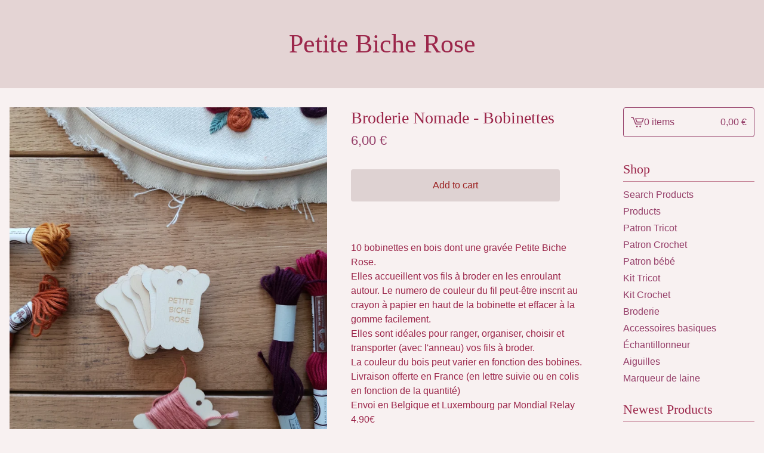

--- FILE ---
content_type: text/css; charset=utf-8
request_url: https://www.petitebicheroseshop.com/theme_stylesheets/236331519/1749377727/theme.css
body_size: 11548
content:
/*! PhotoSwipe main CSS by Dmytro Semenov | photoswipe.com */


.pswp {
  --pswp-bg: #000;
  --pswp-placeholder-bg: #222;
  

  --pswp-root-z-index: 100000;
  
  --pswp-preloader-color: rgba(79, 79, 79, 0.4);
  --pswp-preloader-color-secondary: rgba(255, 255, 255, 0.9);
  
  /* defined via js:
  --pswp-transition-duration: 333ms; */
  
  --pswp-icon-color: #fff;
  --pswp-icon-color-secondary: #4f4f4f;
  --pswp-icon-stroke-color: #4f4f4f;
  --pswp-icon-stroke-width: 2px;

  --pswp-error-text-color: var(--pswp-icon-color);
}


/*
	Styles for basic PhotoSwipe (pswp) functionality (sliding area, open/close transitions)
*/

.pswp {
	position: fixed;
	top: 0;
	left: 0;
	width: 100%;
	height: 100%;
	z-index: var(--pswp-root-z-index);
	display: none;
	touch-action: none;
	outline: 0;
	opacity: 0.003;
	contain: layout style size;
	-webkit-tap-highlight-color: rgba(0, 0, 0, 0);
}

/* Prevents focus outline on the root element,
  (it may be focused initially) */
.pswp:focus {
  outline: 0;
}

.pswp * {
  box-sizing: border-box;
}

.pswp img {
  max-width: none;
}

.pswp--open {
	display: block;
}

.pswp,
.pswp__bg {
	transform: translateZ(0);
	will-change: opacity;
}

.pswp__bg {
  opacity: 0.005;
	background: var(--pswp-bg);
}

.pswp,
.pswp__scroll-wrap {
	overflow: hidden;
}

.pswp__scroll-wrap,
.pswp__bg,
.pswp__container,
.pswp__item,
.pswp__content,
.pswp__img,
.pswp__zoom-wrap {
	position: absolute;
	top: 0;
	left: 0;
	width: 100%;
	height: 100%;
}

.pswp__img,
.pswp__zoom-wrap {
	width: auto;
	height: auto;
}

.pswp--click-to-zoom.pswp--zoom-allowed .pswp__img {
	cursor: -webkit-zoom-in;
	cursor: -moz-zoom-in;
	cursor: zoom-in;
}

.pswp--click-to-zoom.pswp--zoomed-in .pswp__img {
	cursor: move;
	cursor: -webkit-grab;
	cursor: -moz-grab;
	cursor: grab;
}

.pswp--click-to-zoom.pswp--zoomed-in .pswp__img:active {
  cursor: -webkit-grabbing;
  cursor: -moz-grabbing;
  cursor: grabbing;
}

/* :active to override grabbing cursor */
.pswp--no-mouse-drag.pswp--zoomed-in .pswp__img,
.pswp--no-mouse-drag.pswp--zoomed-in .pswp__img:active,
.pswp__img {
	cursor: -webkit-zoom-out;
	cursor: -moz-zoom-out;
	cursor: zoom-out;
}


/* Prevent selection and tap highlights */
.pswp__container,
.pswp__img,
.pswp__button,
.pswp__counter {
	-webkit-user-select: none;
	-moz-user-select: none;
	-ms-user-select: none;
	user-select: none;
}

.pswp__item {
	/* z-index for fade transition */
	z-index: 1;
	overflow: hidden;
}

.pswp__hidden {
	display: none !important;
}

/* Allow to click through pswp__content element, but not its children */
.pswp__content {
  pointer-events: none;
}
.pswp__content > * {
  pointer-events: auto;
}


/*

  PhotoSwipe UI

*/

/*
	Error message appears when image is not loaded
	(JS option errorMsg controls markup)
*/
.pswp__error-msg-container {
  display: grid;
}
.pswp__error-msg {
	margin: auto;
	font-size: 1em;
	line-height: 1;
	color: var(--pswp-error-text-color);
}

/*
class pswp__hide-on-close is applied to elements that
should hide (for example fade out) when PhotoSwipe is closed
and show (for example fade in) when PhotoSwipe is opened
 */
.pswp .pswp__hide-on-close {
	opacity: 0.005;
	will-change: opacity;
	transition: opacity var(--pswp-transition-duration) cubic-bezier(0.4, 0, 0.22, 1);
	z-index: 10; /* always overlap slide content */
	pointer-events: none; /* hidden elements should not be clickable */
}

/* class pswp--ui-visible is added when opening or closing transition starts */
.pswp--ui-visible .pswp__hide-on-close {
	opacity: 1;
	pointer-events: auto;
}

/* <button> styles, including css reset */
.pswp__button {
	position: relative;
	display: block;
	width: 50px;
	height: 60px;
	padding: 0;
	margin: 0;
	overflow: hidden;
	cursor: pointer;
	background: none;
	border: 0;
	box-shadow: none;
	opacity: 0.85;
	-webkit-appearance: none;
	-webkit-touch-callout: none;
}

.pswp__button:hover,
.pswp__button:active,
.pswp__button:focus {
  transition: none;
  padding: 0;
  background: none;
  border: 0;
  box-shadow: none;
  opacity: 1;
}

.pswp__button:disabled {
  opacity: 0.3;
  cursor: auto;
}

.pswp__icn {
  fill: var(--pswp-icon-color);
  color: var(--pswp-icon-color-secondary);
}

.pswp__icn {
  position: absolute;
  top: 14px;
  left: 9px;
  width: 32px;
  height: 32px;
  overflow: hidden;
  pointer-events: none;
}

.pswp__icn-shadow {
  stroke: var(--pswp-icon-stroke-color);
  stroke-width: var(--pswp-icon-stroke-width);
  fill: none;
}

.pswp__icn:focus {
	outline: 0;
}

/*
	div element that matches size of large image,
	large image loads on top of it,
	used when msrc is not provided
*/
div.pswp__img--placeholder,
.pswp__img--with-bg {
	background: var(--pswp-placeholder-bg);
}

.pswp__top-bar {
	position: absolute;
	left: 0;
	top: 0;
	width: 100%;
	height: 60px;
	display: flex;
  flex-direction: row;
  justify-content: flex-end;
	z-index: 10;

	/* allow events to pass through top bar itself */
	pointer-events: none !important;
}
.pswp__top-bar > * {
  pointer-events: auto;
  /* this makes transition significantly more smooth,
     even though inner elements are not animated */
  will-change: opacity;
}


/*

  Close button

*/
.pswp__button--close {
  margin-right: 6px;
}


/*

  Arrow buttons

*/
.pswp__button--arrow {
  position: absolute;
  top: 0;
  width: 75px;
  height: 100px;
  top: 50%;
  margin-top: -50px;
}

.pswp__button--arrow:disabled {
  display: none;
  cursor: default;
}

.pswp__button--arrow .pswp__icn {
  top: 50%;
  margin-top: -30px;
  width: 60px;
  height: 60px;
  background: none;
  border-radius: 0;
}

.pswp--one-slide .pswp__button--arrow {
  display: none;
}

/* hide arrows on touch screens */
.pswp--touch .pswp__button--arrow {
  visibility: hidden;
}

/* show arrows only after mouse was used */
.pswp--has_mouse .pswp__button--arrow {
  visibility: visible;
}

.pswp__button--arrow--prev {
  right: auto;
  left: 0px;
}

.pswp__button--arrow--next {
  right: 0px;
}
.pswp__button--arrow--next .pswp__icn {
  left: auto;
  right: 14px;
  /* flip horizontally */
  transform: scale(-1, 1);
}

/*

  Zoom button

*/
.pswp__button--zoom {
  display: none;
}

.pswp--zoom-allowed .pswp__button--zoom {
  display: block;
}

/* "+" => "-" */
.pswp--zoomed-in .pswp__zoom-icn-bar-v {
  display: none;
}


/*

  Loading indicator

*/
.pswp__preloader {
  position: relative;
  overflow: hidden;
  width: 50px;
  height: 60px;
  margin-right: auto;
}

.pswp__preloader .pswp__icn {
  opacity: 0;
  transition: opacity 0.2s linear;
  animation: pswp-clockwise 600ms linear infinite;
}

.pswp__preloader--active .pswp__icn {
  opacity: 0.85;
}

@keyframes pswp-clockwise {
  0% { transform: rotate(0deg); }
  100% { transform: rotate(360deg); }
}


/*

  "1 of 10" counter

*/
.pswp__counter {
  height: 30px;
  margin-top: 15px;
  margin-inline-start: 20px;
  font-size: 14px;
  line-height: 30px;
  color: var(--pswp-icon-color);
  text-shadow: 1px 1px 3px var(--pswp-icon-color-secondary);
  opacity: 0.85;
}

.pswp--one-slide .pswp__counter {
  display: none;
}
.splide__container{box-sizing:border-box;position:relative}.splide__list{backface-visibility:hidden;display:-ms-flexbox;display:flex;height:100%;margin:0!important;padding:0!important}.splide.is-initialized:not(.is-active) .splide__list{display:block}.splide__pagination{-ms-flex-align:center;align-items:center;display:-ms-flexbox;display:flex;-ms-flex-wrap:wrap;flex-wrap:wrap;-ms-flex-pack:center;justify-content:center;margin:0;pointer-events:none}.splide__pagination li{display:inline-block;line-height:1;list-style-type:none;margin:0;pointer-events:auto}.splide:not(.is-overflow) .splide__pagination{display:none}.splide__progress__bar{width:0}.splide{position:relative;visibility:hidden}.splide.is-initialized,.splide.is-rendered{visibility:visible}.splide__slide{backface-visibility:hidden;box-sizing:border-box;-ms-flex-negative:0;flex-shrink:0;list-style-type:none!important;margin:0;position:relative}.splide__slide img{vertical-align:bottom}.splide__spinner{animation:splide-loading 1s linear infinite;border:2px solid #999;border-left-color:transparent;border-radius:50%;bottom:0;contain:strict;display:inline-block;height:20px;left:0;margin:auto;position:absolute;right:0;top:0;width:20px}.splide__sr{clip:rect(0 0 0 0);border:0;height:1px;margin:-1px;overflow:hidden;padding:0;position:absolute;width:1px}.splide__toggle.is-active .splide__toggle__play,.splide__toggle__pause{display:none}.splide__toggle.is-active .splide__toggle__pause{display:inline}.splide__track{overflow:hidden;position:relative;z-index:0}@keyframes splide-loading{0%{transform:rotate(0)}to{transform:rotate(1turn)}}.splide__track--draggable{-webkit-touch-callout:none;-webkit-user-select:none;-ms-user-select:none;user-select:none}.splide__track--fade>.splide__list>.splide__slide{margin:0!important;opacity:0;z-index:0}.splide__track--fade>.splide__list>.splide__slide.is-active{opacity:1;z-index:1}.splide--rtl{direction:rtl}.splide__track--ttb>.splide__list{display:block}.splide__arrow{-ms-flex-align:center;align-items:center;background:#ccc;border:0;border-radius:50%;cursor:pointer;display:-ms-flexbox;display:flex;height:2em;-ms-flex-pack:center;justify-content:center;opacity:.7;padding:0;position:absolute;top:50%;transform:translateY(-50%);width:2em;z-index:1}.splide__arrow svg{fill:#000;height:1.2em;width:1.2em}.splide__arrow:hover:not(:disabled){opacity:.9}.splide__arrow:disabled{opacity:.3}.splide__arrow:focus-visible{outline:3px solid #0bf;outline-offset:3px}.splide__arrow--prev{left:1em}.splide__arrow--prev svg{transform:scaleX(-1)}.splide__arrow--next{right:1em}.splide.is-focus-in .splide__arrow:focus{outline:3px solid #0bf;outline-offset:3px}.splide__pagination{bottom:.5em;left:0;padding:0 1em;position:absolute;right:0;z-index:1}.splide__pagination__page{background:#ccc;border:0;border-radius:50%;display:inline-block;height:8px;margin:3px;opacity:.7;padding:0;position:relative;transition:transform .2s linear;width:8px}.splide__pagination__page.is-active{background:#fff;transform:scale(1.4);z-index:1}.splide__pagination__page:hover{cursor:pointer;opacity:.9}.splide__pagination__page:focus-visible{outline:3px solid #0bf;outline-offset:3px}.splide.is-focus-in .splide__pagination__page:focus{outline:3px solid #0bf;outline-offset:3px}.splide__progress__bar{background:#ccc;height:3px}.splide__slide{-webkit-tap-highlight-color:rgba(0,0,0,0)}.splide__slide:focus{outline:0}@supports(outline-offset:-3px){.splide__slide:focus-visible{outline:3px solid #0bf;outline-offset:-3px}}@media screen and (-ms-high-contrast:none){.splide__slide:focus-visible{border:3px solid #0bf}}@supports(outline-offset:-3px){.splide.is-focus-in .splide__slide:focus{outline:3px solid #0bf;outline-offset:-3px}}@media screen and (-ms-high-contrast:none){.splide.is-focus-in .splide__slide:focus{border:3px solid #0bf}.splide.is-focus-in .splide__track>.splide__list>.splide__slide:focus{border-color:#0bf}}.splide__toggle{cursor:pointer}.splide__toggle:focus-visible{outline:3px solid #0bf;outline-offset:3px}.splide.is-focus-in .splide__toggle:focus{outline:3px solid #0bf;outline-offset:3px}.splide__track--nav>.splide__list>.splide__slide{border:3px solid transparent;cursor:pointer}.splide__track--nav>.splide__list>.splide__slide.is-active{border:3px solid #000}.splide__arrows--rtl .splide__arrow--prev{left:auto;right:1em}.splide__arrows--rtl .splide__arrow--prev svg{transform:scaleX(1)}.splide__arrows--rtl .splide__arrow--next{left:1em;right:auto}.splide__arrows--rtl .splide__arrow--next svg{transform:scaleX(-1)}.splide__arrows--ttb .splide__arrow{left:50%;transform:translate(-50%)}.splide__arrows--ttb .splide__arrow--prev{top:1em}.splide__arrows--ttb .splide__arrow--prev svg{transform:rotate(-90deg)}.splide__arrows--ttb .splide__arrow--next{bottom:1em;top:auto}.splide__arrows--ttb .splide__arrow--next svg{transform:rotate(90deg)}.splide__pagination--ttb{bottom:0;display:-ms-flexbox;display:flex;-ms-flex-direction:column;flex-direction:column;left:auto;padding:1em 0;right:.5em;top:0}
*, *::before, *::after {
  box-sizing: border-box;
}

* {
  margin: 0;
  padding: 0;
  border: 0;
}

body {
  line-height: 1.5;
  -webkit-font-smoothing: antialiased;
}

img, picture, video, canvas, svg, iframe, embed, audio {
  display: block;
  max-width: 100%;
}

input, button, textarea, select {
  -webkit-appearance: none;
  -moz-appearance: none;
  appearance: none;
  border: 0;
  background: none;
  color: inherit;
  font: inherit;
}

button {
  cursor: pointer;
}

p, h1, h2, h3, h4, h5, h6 {
  overflow-wrap: break-word;
}

ol, ul {
  list-style: none;
}

:root {
  --primary-font: Georgia, "Times New Roman", Times, serif;
  --secondary-font: Verdana, Arial, Helvetica, sans-serif;
  --border-color: rgba(var(--text-color-rgb), .5);
  --mobile-nav-border-color: rgba(var(--text-color-rgb), .2);
  --background-color: #F8F1F1;
  --header-logo-max-height-numeric: 180;
  --header-background: #E4D4D4;
  --header-text-color: #9C274B;
  --text-color: #9C274B;
  --secondary-text-color: #943C67;
  --hover-color: #84134A;
  --button-text-color: #9D2525;
  --button-background-color: #DED2D2;
  --button-background-hover-color: #640808;
  --product-status-text-color: #C81410;
  --product-status-text-color-secondary: #964242;
  --inventory-status-text-color: #D0A5A4;
  --announcement-text-color: #FFFFFF;
  --announcement-background-color: #570808;
  --error-background-color: #950f1e;
  --error-text-color: #FFFFFF;
  --border-radius: 4px;
}

body, html {
  height: 100%;
  min-height: 100%;
  position: relative;
}

body {
  display: -webkit-flex;
  display: -ms-flexbox;
  display: flex;
  -webkit-flex-direction: column;
  -ms-flex-direction: column;
  flex-direction: column;
  -moz-osx-font-smoothing: grayscale;
  -webkit-font-smoothing: antialiased;
  background-color: var(--background-color);
  color: var(--text-color);
  font-family: var(--secondary-font);
  font-size: 16px;
  width: 100%;
}
@media screen and (max-width: 800px) {
  body.show_menu {
    overflow: hidden;
    position: fixed;
  }
  body.show_menu:after {
    content: "";
    position: fixed;
    height: 100vh;
    width: 100vw;
    background: var(--background-color);
    display: block;
    opacity: 0.5;
    z-index: 1;
    left: 0;
    top: 0;
  }
}

a {
  color: var(--text-color);
  text-decoration: none;
}
a:hover, a:focus {
  color: var(--hover-color);
}
a:hover {
  text-decoration: none;
}

h1, h2, h3, h4, h5, h6 {
  font-family: var(--primary-font);
  font-weight: 500;
  line-height: 1.25;
  margin: 0;
  padding: 0;
}

h1 {
  font-size: 1.75em;
  margin-bottom: 32px;
}
@media screen and (max-width: 640px) {
  h1 {
    font-size: 1.5em;
  }
}

.mobile_nav {
  -ms-flex-align: center;
  -webkit-align-items: center;
  align-items: center;
  -ms-flex-pack: start;
  -webkit-justify-content: flex-start;
  justify-content: flex-start;
  -webkit-flex-shrink: 0;
  -ms-flex-negative: 0;
  flex-shrink: 0;
  background-color: var(--background-color);
  border-bottom: 1px solid var(--mobile-nav-border-color);
  display: none;
  height: 60px;
  padding: 0 16px;
  width: 100%;
}
@media only screen and (max-width: 945px) {
  .mobile_nav {
    display: -webkit-flex;
    display: -ms-flexbox;
    display: flex;
    z-index: 11;
  }
}
.mobile_nav button.open_menu {
  transition: 0.1s ease-in-out;
  display: flex;
  align-items: center;
  justify-content: center;
  height: 40px;
  margin-left: -10px;
  position: relative;
  width: 40px;
}
.mobile_nav button.open_menu .hamburger-container {
  width: 22px;
  height: 14px;
  position: relative;
}
.mobile_nav button.open_menu span {
  border-radius: var(--border-radius);
  transform: rotate(0deg);
  transition: 0.1s ease-in-out;
  display: block;
  background: var(--text-color);
  width: 100%;
  height: 2px;
  position: absolute;
  left: 0;
  opacity: 1;
}
.mobile_nav button.open_menu span:nth-child(1) {
  top: 0px;
}
.mobile_nav button.open_menu span:nth-child(2), .mobile_nav button.open_menu span:nth-child(3) {
  top: 50%;
}
.mobile_nav button.open_menu span:nth-child(4) {
  top: 99%;
}
.mobile_nav button.open_menu.open span:nth-child(1) {
  top: 18px;
  width: 0%;
  left: 50%;
}
.mobile_nav button.open_menu.open span:nth-child(2) {
  transform: rotate(45deg);
}
.mobile_nav button.open_menu.open span:nth-child(3) {
  transform: rotate(-45deg);
}
.mobile_nav button.open_menu.open span:nth-child(4) {
  top: 18px;
  width: 0%;
  left: 50%;
}
.mobile_nav:hover .line-1, .mobile_nav:focus .line-1 {
  transform: translateY(-2px);
}
.mobile_nav:hover .line3, .mobile_nav:focus .line3 {
  transform: translateY(2px);
}
.mobile_nav .mobile_cart {
  display: -webkit-flex;
  display: -ms-flexbox;
  display: flex;
  -ms-flex-align: center;
  -webkit-align-items: center;
  align-items: center;
  margin-left: auto;
  gap: 4px;
}
.mobile_nav .mobile_cart .cart_icon {
  margin-right: 6px;
  height: 22px;
  width: 22px;
}

.wrap {
  -webkit-flex: 1;
  -ms-flex: 1;
  flex: 1;
  margin: 0 auto;
  max-width: 1300px;
  padding: 0 16px 80px;
  width: 100%;
  display: grid;
  grid-gap: 60px;
}
@media screen and (min-width: 946px) {
  .wrap.left-sidebar {
    grid-template-columns: 220px 1fr;
    grid-template-areas: "sidebar main" ". related";
  }
}
@media screen and (min-width: 946px) {
  .wrap.right-sidebar {
    grid-template-columns: 1fr 220px;
    grid-template-areas: "main sidebar" "related .";
  }
}
@media screen and (max-width: 945px) {
  .wrap {
    padding-bottom: 40px;
    grid-template-columns: 1fr;
    grid-template-areas: "main" "related";
  }
}
@media screen and (max-width: 945px) {
  .wrap {
    padding-bottom: 40px;
    grid-template-columns: 1fr;
    grid-template-areas: "main" "related" "sidebar";
  }
}

a.skip-link {
  transition: all 0.3s;
  background: var(--background-color);
  border: 1px solid var(--text-color);
  color: var(--text-color);
  left: 25px;
  padding: 12px 24px;
  position: absolute;
  text-decoration: underline;
  top: -150px;
  z-index: 100;
}
a.skip-link:focus {
  top: 20px;
}

header {
  background: var(--header-background);
  font-family: var(--primary-font);
  font-size: 28px;
  padding: 48px 0;
  margin-bottom: 32px;
  text-align: center;
}
@media only screen and (max-width: 945px) {
  header {
    margin: 0 0 40px;
    padding: 32px 24px;
  }
}
header .inner-wrapper {
  padding: 0 16px;
  -ms-flex-pack: center;
  -webkit-justify-content: center;
  justify-content: center;
}
@media screen and (max-width: 800px) {
  header .inner-wrapper {
    -ms-flex-pack: center;
    -webkit-justify-content: center;
    justify-content: center;
    padding: 0;
  }
}

.store_header {
  color: var(--header-text-color);
  display: inline-block;
  font-size: 44px;
}
@media screen and (max-width: 800px) {
  .store_header {
    font-size: 32px;
  }
}
.store_header.text {
  display: inline-block;
  line-height: 1.2em;
  text-decoration: none;
  white-space: normal;
  word-break: break-word;
}
.store_header .logo {
  display: inline-flex;
  align-items: center;
  line-height: 0;
}

.store-image {
  display: block;
  object-fit: contain;
  width: auto;
  max-height: clamp(75px, calc(var(--header-logo-max-height-numeric) * 1px), 400px);
  max-width: clamp(200px, calc(var(--header-logo-max-height-numeric) * 2.5 * 1px), 750px);
}
@media screen and (max-width: 800px) {
  .store-image {
    max-height: clamp(75px, calc(var(--header-logo-max-height-numeric) * 0.8 * 1px), 250px);
    max-width: clamp(200px, calc(var(--header-logo-max-height-numeric) * 2 * 1px), 500px);
  }
}
@media screen and (max-width: 640px) {
  .store-image {
    max-height: clamp(75px, calc(var(--header-logo-max-height-numeric) * 0.6 * 1px), 150px);
    max-width: clamp(200px, calc(var(--header-logo-max-height-numeric) * 1.75 * 1px), 350px);
  }
}

.hidden {
  display: none;
}

.content {
  position: relative;
  grid-area: main;
  min-height: 600px;
}
.content:after {
  content: "";
  display: table;
  clear: both;
}

.custom_content {
  font-family: var(--secondary-font);
  margin: 0  auto ;
  max-width: 700px;
  width: 100%;
}

.custom-page-content p {
  margin: revert;
}
.custom-page-content > :first-child {
  margin-top: 0;
}
.custom-page-content > :last-child {
  margin-bottom: 0;
}
.custom-page-content ol, .custom-page-content ul {
  margin: 1em;
}
.custom-page-content ul {
  list-style: disc;
}
.custom-page-content ol {
  list-style: decimal;
}
.custom-page-content a {
  color: var(--secondary-text-color);
  text-decoration: underline;
}
.custom-page-content a:hover {
  color: var(--hover-color);
}
.custom-page-content img {
  display: inline-block;
  margin: 0 auto;
  max-width: 100%;
  margin-bottom: 16px;
}

.sidebar-navigation {
  background-color: var(--background-color);
  padding-bottom: 40px;
  grid-area: sidebar;
}
@media only screen and (max-width: 945px) {
  .sidebar-navigation {
    left: 0;
    padding: 20px;
    position: absolute;
    top: var(--header-bottom-position, 60px);
    width: 100%;
    z-index: 10;
    overflow: scroll;
    height: calc(100vh - var(--header-bottom-position));
    height: calc(100svh - var(--header-bottom-position));
    width: calc(100vw - 5rem);
    min-width: 400px;
    transform: translateX(-100%);
    opacity: 0;
    visibility: hidden;
    transition: transform 0.2s;
    padding-bottom: 60px;
    border-right: 1px solid var(--mobile-nav-border-color);
  }
  .sidebar-navigation.open {
    opacity: 1;
    visibility: visible;
    transform: translateX(0);
  }
}
.sidebar-navigation .nav_title {
  border-bottom: 1px solid var(--border-color);
  font-family: var(--primary-font);
  font-size: 22px;
  line-height: 1.3em;
  margin-bottom: 4px;
  padding: 0 0 6px;
}
.sidebar-navigation .side_cart {
  display: -webkit-flex;
  display: -ms-flexbox;
  display: flex;
  -ms-flex-align: center;
  -webkit-align-items: center;
  align-items: center;
  -ms-flex-pack: start;
  -webkit-justify-content: flex-start;
  justify-content: flex-start;
  transition: background 0.2s ease, color 0.2s ease, border 0.2s ease;
  border-radius: var(--border-radius);
  gap: 8px;
  background-color: var(--background-color);
  border: 1px solid var(--secondary-text-color);
  color: var(--secondary-text-color);
  font-family: var(--secondary-font);
  margin-bottom: 40px;
  padding: 12px;
  position: relative;
  text-decoration: none !important;
}
@media only screen and (max-width: 1200px) {
  .sidebar-navigation .side_cart {
    font-size: 15px;
  }
}
@media only screen and (max-width: 945px) {
  .sidebar-navigation .side_cart {
    display: none;
  }
}
.sidebar-navigation .side_cart .cart_numbers {
  margin-left: auto;
}
.sidebar-navigation .side_cart .cart_icon {
  fill: currentColor;
  flex-shrink: 0;
  height: 22px;
  width: 22px;
}
.sidebar-navigation .side_cart:hover, .sidebar-navigation .side_cart:focus, .sidebar-navigation .side_cart:active {
  background-color: var(--button-background-color);
  border: 1px solid var(--button-background-color);
  color: var(--button-text-color);
}
.sidebar-navigation ul {
  display: flex;
  flex-direction: column;
  gap: 6px;
  list-style: none;
  margin: 0;
  padding: 0;
}
.sidebar-navigation ul li:first-child {
  margin-top: 4px;
}
.sidebar-navigation ul a, .sidebar-navigation ul button {
  color: var(--secondary-text-color);
  display: block;
  padding: 4px 0;
  height: auto;
  border-radius: 0;
  line-height: 1.25em;
  text-align: left;
  width: 100%;
}
.sidebar-navigation ul a:hover, .sidebar-navigation ul a:focus, .sidebar-navigation ul button:hover, .sidebar-navigation ul button:focus {
  color: var(--hover-color);
}
.sidebar-navigation ul a:hover, .sidebar-navigation ul button:hover {
  text-decoration: none;
}
.sidebar-navigation ul a:focus, .sidebar-navigation ul button:focus {
  outline-offset: 2px;
}
@media screen and (max-width: 945px) {
  .sidebar-navigation ul a, .sidebar-navigation ul button {
    font-size: 18px;
  }
}
.sidebar-navigation nav > div {
  margin-bottom: 24px;
}
.sidebar-navigation nav > div:first-child {
  margin-top: 0;
}

.inner-wrapper {
  display: -webkit-flex;
  display: -ms-flexbox;
  display: flex;
  -webkit-flex-direction: row;
  -ms-flex-direction: row;
  flex-direction: row;
  -ms-flex-align: center;
  -webkit-align-items: center;
  align-items: center;
  -ms-flex-pack: justify;
  -webkit-justify-content: space-between;
  justify-content: space-between;
  height: 100%;
  margin: 0 auto;
  padding: 60px 20px;
  max-width: 1300px;
  width: 100%;
}

footer {
  border-top: 1px solid var(--border-color);
  text-align: center;
  width: 100%;
}
footer .inner-wrapper {
  -webkit-flex-direction: column;
  -ms-flex-direction: column;
  flex-direction: column;
  -ms-flex-pack: center;
  -webkit-justify-content: center;
  justify-content: center;
  padding: 60px 36px;
  gap: 32px;
}

.social_icons {
  display: -webkit-flex;
  display: -ms-flexbox;
  display: flex;
  gap: 8px;
  list-style: none;
  margin: 0;
  padding: 0;
  flex-wrap: wrap;
  justify-content: center;
}
.social_icons a {
  display: flex;
  align-items: center;
  justify-content: center;
  flex-shrink: 0;
  width: 40px;
  height: 40px;
}
.social_icons a svg {
  fill: currentColor;
  height: 20px;
  width: 20px;
}
.social_icons a svg.tumblr-icon {
  width: 14px;
}

.bigcartel-credit {
  font-size: 15px;
  display: flex;
  align-items: center;
  gap: 8px;
  outline-offset: 4px;
  padding: 2px 0;
  text-decoration: none;
}
.bigcartel-credit:hover, .bigcartel-credit:focus {
  text-decoration: none;
}
.bigcartel-credit__text {
  position: relative;
}
.bigcartel-credit__lockup {
  display: block;
  fill: currentColor;
  padding-top: 1px;
  width: 86px;
}

.errors {
  border-radius: var(--border-radius);
  background: var(--error-background-color);
  color: var(--error-text-color);
  list-style: none;
  margin-bottom: 24px;
  padding: 12px 16px;
}

button, input, textarea, select {
  border-radius: var(--border-radius);
  height: 50px;
  padding: 0;
}

textarea {
  height: auto;
}

input, textarea {
  background: var(--background-color);
  border: 1px solid var(--text-color);
  color: var(--text-color);
  padding: 8px 10px;
}

button.button, a.button {
  transition: background 0.2s ease;
  background-color: var(--button-background-color);
  border-radius: var(--border-radius);
  color: var(--button-text-color);
  display: flex;
  align-items: center;
  justify-content: center;
  white-space: pre-wrap;
  min-height: 54px;
  padding: 16px;
  font-family: var(--secondary-font);
  text-align: center;
  text-decoration: none;
}
button.button.minimal-button, a.button.minimal-button {
  background: none;
  color: var(--text-color);
  min-height: 0;
  padding: 0;
  text-decoration: none;
}
button.button.minimal-button:not(:disabled):hover, button.button.minimal-button:not(:disabled):active, button.button.minimal-button:not(:disabled):focus, a.button.minimal-button:not(:disabled):hover, a.button.minimal-button:not(:disabled):active, a.button.minimal-button:not(:disabled):focus {
  transform: none;
  box-shadow: none;
  background: none;
  color: var(--hover-color);
  text-decoration: none;
}
button.button:hover, button.button:focus, a.button:hover, a.button:focus {
  background-color: var(--button-background-hover-color);
}
button.button:disabled, button.button.disabled, a.button:disabled, a.button.disabled {
  background-color: var(--button-background-color) !important;
  cursor: not-allowed;
  opacity: 0.4;
}
button.button--centered, a.button--centered {
  margin: 0 auto;
  max-width: 300px;
}

.select {
  border-radius: var(--border-radius);
  position: relative;
  border: 1px solid var(--secondary-text-color);
  color: var(--secondary-text-color);
  height: 50px;
  margin-bottom: 15px;
  padding: 0;
  position: relative;
  max-width: 80%;
  width: 100%;
}
.select select {
  background: none;
  border: 0;
  height: 100%;
  padding: 0 40px 0 12px;
  position: relative;
  width: 100%;
  z-index: 2;
}
.select select option {
  background-color: #FFF;
  color: #000;
}
.select select:focus {
  box-shadow: none;
}
.select select::-ms-expand {
  display: none;
}
.select svg {
  fill: currentColor;
  height: 8px;
  position: absolute;
  pointer-events: none;
  right: 14px;
  top: 50%;
  transform: translateY(-50%);
  width: 14px;
  z-index: 1;
}

.sr-only {
  border: 0;
  clip: rect(0 0 0 0);
  height: 1px;
  margin: -1px;
  overflow: hidden;
  padding: 0;
  position: absolute;
  width: 1px;
}

.blur-up {
  opacity: 0;
}
.blur-up.lazyloaded {
  opacity: 1;
}

.alert-message {
  font-weight: normal;
}
.alert-message a {
  text-decoration: underline;
}

:root {
  --pagination-background: transparent;
  --pagination-page-background: var(--secondary-text-color);
  --pagination-active-page: var(--text-color);
}

.home-slideshow {
  margin-bottom: 48px;
}
.home-slideshow .slideshow-image {
  border-radius: var(--border-radius);
  width: 100%;
}
.home-slideshow .splide__arrow {
  border-radius: var(--border-radius);
  width: 2em;
  height: 3em;
}
.home-slideshow .splide__pagination {
  z-index: 1;
  background: var(--pagination-background);
  border-radius: 18px;
  display: inline-flex;
  position: relative;
  margin-top: 8px;
  bottom: auto;
  align-items: center;
  justify-content: center;
  transform: translateX(-50%);
  left: 50%;
  padding: 4px 8px;
  gap: 2px;
  right: auto;
}
.home-slideshow .splide__pagination li {
  display: flex;
}
.home-slideshow .splide__pagination .splide__pagination__page {
  opacity: 1;
  background: none;
  border: 1px solid var(--pagination-page-background);
  height: 10px;
  width: 10px;
}
.home-slideshow .splide__pagination .splide__pagination__page.is-active {
  background: var(--pagination-active-page);
  transform: scale(1.1);
}

a.all-products-button {
  margin-top: 24px;
}
@media screen and (max-width: 640px) {
  a.all-products-button {
    max-width: 100%;
  }
}

#maintenance {
  background-color: var(--header-background);
  padding: 100px 15px;
}
@media screen and (max-width: 800px) {
  #maintenance {
    padding: 60px 20px;
  }
}
#maintenance .message_holder {
  display: -webkit-flex;
  display: -ms-flexbox;
  display: flex;
  -ms-flex-align: center;
  -webkit-align-items: center;
  align-items: center;
  -ms-flex-pack: center;
  -webkit-justify-content: center;
  justify-content: center;
  -webkit-flex-direction: column;
  -ms-flex-direction: column;
  flex-direction: column;
  border-radius: var(--border-radius);
  background-color: var(--background-color);
  border: 1px solid var(--border-color);
  font-size: 1em;
  margin: 0 auto;
  max-width: 800px;
  padding: 60px 20px;
  text-align: center;
  width: 100%;
  gap: 40px;
}
#maintenance h1 {
  margin: 0;
}

.product-list-container {
  margin-top: -8px;
}

.product-list {
  display: -webkit-flex;
  display: -ms-flexbox;
  display: flex;
  -webkit-flex-wrap: wrap;
  -ms-flex-wrap: wrap;
  flex-wrap: wrap;
  -ms-flex-pack: start;
  -webkit-justify-content: flex-start;
  justify-content: flex-start;
  margin: 0 -8px;
}

.product-list-thumb {
  border-radius: var(--border-radius);
  color: var(--text-color);
  display: block;
  padding: 8px;
  padding-bottom: 32px;
  position: relative;
  text-align: center;
  vertical-align: middle;
  width: calc(100% / 4);
  word-break: break-word;
}
@media screen and (max-width: 1100px) {
  .product-list-thumb {
    width: calc(100% /  3 );
  }
}
@media screen and (max-width: 800px) {
  .product-list-thumb {
    width: calc(100% / 3);
  }
}
@media screen and (max-width: 640px) {
  .product-list-thumb {
    padding: 8px;
    width: calc(100% / 2);
  }
}

.product-list-link {
  text-decoration: none;
  outline-offset: 4px;
}
.product-list-link:hover {
  text-decoration: none;
}

.product-list-image-container {
  border-radius: var(--border-radius);
  overflow: hidden;
  position: relative;
}
.product-list-image-container.product-list-image-container-default:before {
  display: none;
}
.product-list-image-container:before {
  display: block;
  width: 100%;
  content: "";
  padding-bottom: 100%;
  height: 0;
}

.product-list-image {
  position: absolute;
  display: block;
  top: 0;
  left: 0;
  width: 100%;
  height: 100%;
}
.product-list-image.grid-default {
  position: relative;
}
.product-list-image.grid-cover {
  object-fit: cover;
}
.product-list-image.grid-contain {
  object-fit: contain;
}

.product-list-thumb-info {
  line-height: 1.25em;
  padding: 8px 0;
  position: relative;
}

.product-list-thumb-name {
  font-family: var(--primary-font);
  font-size: 1.2em;
  overflow-wrap: break-word;
  position: relative;
}

.product-list-thumb-price {
  margin-top: 4px;
  font-size: 0.9em;
}

.product-list-thumb-status {
  display: inline-block;
  font-style: italic;
  font-weight: normal;
}
.product-list-thumb-status.status-primary {
  color: var(--product-status-text-color);
  font-weight: 500;
}
.product-list-thumb-status.status-secondary {
  color: var(--product-status-text-color-secondary);
}

.pagination {
  display: grid;
  font-size: 1rem;
  padding: 32px 0;
  justify-content: center;
  margin-top: 32px;
}
@media screen and (max-width: 640px) {
  .pagination {
    margin-top: 8px;
  }
}

.page-arrows {
  display: flex;
  border: 1px solid var(--border-color);
  border-radius: var(--border-radius);
  height: 46px;
}
.page-arrows .previous, .page-arrows .next {
  display: none;
}

.page-link {
  display: flex;
  align-items: center;
  justify-content: center;
  gap: 8px;
  min-width: 100px;
  padding: 0 12px;
}
@media screen and (max-width: 640px) {
  .page-link {
    min-width: 44px;
  }
  .page-link span {
    display: none;
  }
}
.page-link svg {
  flex-shrink: 0;
  width: 12px;
}
.page-link--previous {
  border-right: 1px solid var(--border-color);
}
.page-link--previous svg {
  transform: rotate(90deg);
}
.page-link--next {
  border-left: 1px solid var(--border-color);
}
.page-link--next svg {
  transform: rotate(-90deg);
}
.page-link.disabled {
  opacity: 0.5;
}
.page-link:not(.disabled):hover, .page-link:not(.disabled):focus {
  text-decoration: underline;
}

.page-numbers {
  display: flex;
  align-items: center;
  justify-content: center;
}
.page-numbers span, .page-numbers a {
  display: flex;
  cursor: pointer;
  align-items: center;
  justify-content: center;
  height: 100%;
  min-width: 44px;
  text-align: center;
}
@media screen and (max-width: 640px) {
  .page-numbers span, .page-numbers a {
    min-width: 40px;
  }
}
.page-numbers span.gap, .page-numbers a.gap {
  opacity: 0.5;
  padding: 8px;
  min-width: 0;
}
.page-numbers span.current, .page-numbers a.current {
  font-weight: bold;
}
.page-numbers span:not(.current):not(.gap):hover, .page-numbers span:not(.current):not(.gap):focus, .page-numbers a:not(.current):not(.gap):hover, .page-numbers a:not(.current):not(.gap):focus {
  color: var(--hover-color);
}

#home-page .pagination {
  display: none;
}

@media only screen and (max-width: 800px) {
  p.no_products {
    text-align: center;
  }
}

.product_images {
  float: left;
  max-width: 55%;
  width: 100%;
}
.product_images a {
  display: block;
  position: relative;
  overflow: hidden;
}
@media only screen and (max-width: 800px) {
  .product_images {
    float: none;
    display: grid;
    grid-template-columns: minmax(0, 1fr);
    margin: 16px 0 40px;
    max-width: 100%;
  }
}

.product_pricing, .product_details {
  float: right;
  padding-left: 40px;
  max-width: 45%;
  width: 100%;
}
@media only screen and (max-width: 945px) {
  .product_pricing, .product_details {
    padding-left: 16px;
  }
}
@media only screen and (max-width: 800px) {
  .product_pricing, .product_details {
    float: none;
    max-width: 100%;
    padding: 0;
  }
}

.product_pricing {
  margin-bottom: 32px;
}
.product_pricing h1 {
  margin-bottom: 4px;
}
.product_pricing .product_price_status {
  display: -webkit-flex;
  display: -ms-flexbox;
  display: flex;
  -ms-flex-align: center;
  -webkit-align-items: center;
  align-items: center;
  color: var(--secondary-text-color);
  font-family: var(--secondary-font);
  font-size: 22px;
}
@media screen and (max-width: 800px) {
  .product_pricing .product_price_status {
    -ms-flex-pack: start;
    -webkit-justify-content: flex-start;
    justify-content: flex-start;
  }
}
.product_pricing .product_price_status .product_price.with-spacing {
  margin-right: 10px;
}
.product_pricing .product_price_status .small_status {
  border-radius: var(--border-radius);
  border: 1px solid var(--secondary-text-color);
  color: var(--secondary-text-color);
  font-size: 13px;
  padding: 2px 8px;
  text-transform: uppercase;
}

.reset-selection-button-container {
  text-align: center;
  width: 100%;
}

button.reset-selection-button {
  display: none;
  height: auto;
  max-width: 100%;
  line-height: normal;
  margin: 20px auto 0;
  padding: 4px;
  width: auto;
}

.product_description {
  margin: 0 0 40px;
}
.product_description p {
  margin: revert;
}
.product_description > :first-child {
  margin-top: 0;
}
.product_description > :last-child {
  margin-bottom: 0;
}
.product_description ol, .product_description ul {
  margin: 1em;
}
.product_description ul {
  list-style: disc;
}
.product_description ol {
  list-style: decimal;
}
.product_description a {
  color: var(--secondary-text-color);
  text-decoration: underline;
}
.product_description a:hover {
  color: var(--hover-color);
}
.product_description img {
  display: inline-block;
  margin: 0 auto;
  max-width: 100%;
  margin-bottom: 16px;
}

.product_details form {
  margin-bottom: 40px;
}
.product_details form .select {
  margin-bottom: 20px;
  max-width: 100%;
}
.product_details form .add-to-cart-button {
  width: 100%;
}

.product-form {
  max-width: 350px;
  width: 100%;
}
@media screen and (max-width: 945px) {
  .product-form {
    max-width: 100%;
  }
}
.product-form select span, .product-form select span option {
  display: none;
  opacity: 0;
  visibility: hidden;
}

.related-products-container {
  padding: 0;
  grid-area: related;
}

.related-products-title {
  font-size: 1.5em;
}

.related-products-header {
  display: flex;
  align-items: center;
  margin-bottom: 32px;
}
.related-products-header .related-products-view-all-link {
  margin-left: auto;
}
.related-products-header .related-products-view-all-link:hover {
  text-decoration: none;
}

#instant-checkout-button {
  margin-top: 12px;
}

.inventory-status-message {
  color: var(--inventory-status-text-color);
  margin: 10px 0 auto;
  text-align: center;
  padding: 8px 0;
  font-weight: 500;
}

#payment-processor-messaging {
  margin: 20px 0 0;
  width: 100%;
  display: block;
}
body[data-bc-page-type="product"] #payment-processor-messaging {
  margin-top: 20px;
}
body[data-bc-page-type="cart"] #payment-processor-messaging {
  margin-top: 30px;
}
#payment-processor-messaging.display-flex {
  display: flex;
  flex-direction: column;
  justify-content: center;
  align-items: center;
}
#payment-processor-messaging.display-flex.dual-messaging {
  gap: 15px;
}
#payment-processor-messaging.display-grid {
  display: grid;
}
#payment-processor-messaging.hidden {
  position: absolute;
  left: -9999px;
  top: -9999px;
}
#payment-processor-messaging > div {
  margin-bottom: 0;
}
#payment-processor-messaging:not(.display-flex).dual-messaging > div.visible:first-of-type {
  margin-bottom: 15px;
}

:root {
  --thumbnail-active-color: var(--text-color);
  --thumb-scroller-color: var(--text-color);
  --thumb-scroller-border-width: 1px;
  --thumb-scroller-border-color: var(--border-color);
  --thumb-scroller-background: var(--background-color);
  --thumb-scroller-background-hover: transparent;
  --current-slide-background: var(--background-color);
  --current-slide-color: var(--text-color);
  --active-slide-border-width: 2px;
  --active-slide-border-width-offset: -2px;
  --arrow-background-color: var(--background-color);
  --arrow-color: var(--text-color);
  --gap-width: 16px;
  --num-images: 5;
}
@media screen and (max-width: 640px) {
  :root {
    --gap-width: 12px;
  }
}

.product-carousel .splide__list {
  align-items: flex-start;
}
.product-carousel .splide__slide {
  transition: height 0.2s ease;
}
.product-carousel .splide__slide img {
  border-radius: var(--border-radius);
  display: block;
  width: 100%;
  height: auto;
}
.product-carousel .splide__slide:not(.is-active) {
  height: 0;
}

.splide__track {
  border-radius: var(--border-radius);
}

.splide__arrows {
  display: none;
}
@media (hover: hover) {
  .splide__arrows {
    display: block;
  }
}

.splide__arrow {
  transition: opacity 0.2s ease;
  opacity: 0;
  border-radius: var(--border-radius);
  width: 2em;
  height: 3em;
  background: var(--arrow-background-color);
  color: var(--arrow-color);
}
.splide__arrow:disabled {
  opacity: 0;
}
.splide__arrow--prev {
  left: 0.75em;
}
.splide__arrow--next {
  right: 0.75em;
}
.splide__arrow svg {
  fill: currentColor;
}

.splide:hover .splide__arrow:not(:disabled), .splide:focus-within .splide__arrow:not(:disabled) {
  opacity: 1;
}

.product-image {
  width: 100%;
}

.product-thumbnails--list {
  display: flex;
  gap: var(--gap-width);
  list-style: none;
  flex: 1;
  padding: 0 calc(var(--gap-width) / 2);
  scroll-padding-left: calc(var(--gap-width) / 2);
  align-items: center;
  justify-content: center;
  position: relative;
  border-radius: var(--border-radius);
}
.product-thumbnails--list.mobile-overflow {
  padding-left: 0;
  padding-right: 0;
}
@media screen and (max-width: 640px) {
  .product-thumbnails--list .product-thumbnails--item {
    --num-images: 4;
  }
  .product-thumbnails--list.mobile-overflow {
    padding-left: 0;
    padding-right: 0;
  }
  .product-thumbnails--list.mobile-overflow .product-thumbnails--item {
    --num-images: 5;
  }
}
.product-thumbnails--list.is-overflow {
  justify-content: flex-start;
  overflow-x: auto;
  scroll-snap-type: x mandatory;
  scroll-behavior: smooth;
  scrollbar-width: none;
}
.product-thumbnails--list.is-overflow::-webkit-scrollbar {
  display: none;
}
.product-thumbnails--list.thumbnails {
  flex-wrap: wrap;
}
.product-thumbnails--item {
  width: calc(calc(100% / var(--num-images)) - calc(var(--gap-width) - calc(var(--gap-width) / var(--num-images))));
  flex-shrink: 0;
  cursor: pointer;
  border-radius: var(--border-radius);
  user-select: none;
  pointer-events: none;
  position: relative;
  scroll-snap-align: start;
}
.product-thumbnails--item:before {
  content: "";
  display: block;
  padding-bottom: 100%;
}
.product-thumbnails--item:not([aria-current="true"]):hover img {
  opacity: 0.8;
}
.product-thumbnails--item[aria-current="true"] .product-thumbnails--change-slide img {
  outline: var(--active-slide-border-width) solid var(--thumbnail-active-color);
  outline-offset: var(--active-slide-border-width-offset);
}
.product-thumbnails--item .product-thumbnails--change-slide {
  position: absolute;
  top: 0;
  left: 0;
  display: block;
  height: 100%;
  width: 100%;
  padding: 0;
  overflow: hidden;
  user-select: none;
  border-radius: var(--border-radius);
  pointer-events: auto;
}
.product-thumbnails--item .product-thumbnails--change-slide img {
  border-radius: var(--border-radius);
  height: 100%;
  width: 100%;
  object-fit: cover;
}

.gallery-link {
  display: block;
}

.product-thumbnails-buttons-container {
  align-items: center;
  display: flex;
  gap: 4px;
  margin-top: var(--gap-width);
  width: 100%;
}
.product-thumbnails-buttons-container .thumb-scroller {
  display: none;
  align-items: center;
  justify-content: center;
  width: 32px;
  height: 48px;
  color: var(--thumb-scroller-color);
  background: var(--thumb-scroller-background);
  border-radius: var(--border-radius);
  border: var(--thumb-scroller-border-width) solid var(--thumb-scroller-border-color);
}
@media screen and (max-width: 640px) {
  .product-thumbnails-buttons-container .thumb-scroller {
    height: 44px;
  }
}
.product-thumbnails-buttons-container .thumb-scroller[disabled] {
  opacity: 0.2;
  cursor: not-allowed;
}
.product-thumbnails-buttons-container .thumb-scroller:not([disabled]):hover {
  background: var(--thumb-scroller-background-hover);
}
.product-thumbnails-buttons-container .thumb-scroller svg {
  fill: currentColor;
  display: block;
  width: 16px;
}
.product-thumbnails-buttons-container .thumb-scroller--left svg {
  transform: rotate(90deg);
}
.product-thumbnails-buttons-container .thumb-scroller--right svg {
  transform: rotate(-90deg);
}
.product-thumbnails-buttons-container .thumb-scroller.hidden {
  display: none;
}

@media screen and (min-width: 641px) {
  .overlay-image-counter {
    display: none;
  }

  .desktop-stacked .splide .splide__list, .desktop-two-column .splide .splide__list {
    display: flex !important;
    flex-direction: column;
    gap: 16px;
  }
  .desktop-stacked .splide .splide__slide, .desktop-two-column .splide .splide__slide {
    height: auto;
    flex-shrink: 0;
    width: 100%;
  }
  .desktop-stacked .product-thumbnails-buttons-container, .desktop-two-column .product-thumbnails-buttons-container {
    display: none;
  }

  .desktop-two-column .splide .splide__list {
    flex-direction: row;
    flex-wrap: wrap;
  }
  .desktop-two-column .splide .splide__track {
    overflow: visible;
  }
  .desktop-two-column .splide .splide__slide {
    width: calc((100% / 2) - 8px);
  }
  .desktop-two-column .splide .splide__slide:not(:first-child):before {
    content: "";
    display: block;
    padding-bottom: 100%;
  }
  .desktop-two-column .splide .splide__slide:not(:first-child) .zoom-image-container {
    position: absolute;
    top: 0;
    left: 0;
    display: block;
    height: 100%;
    width: 100%;
    padding: 0;
    overflow: hidden;
    user-select: none;
    border-radius: var(--border-radius);
    pointer-events: auto;
  }
  .desktop-two-column .splide .splide__slide:not(:first-child) .zoom-image-container img {
    height: 100%;
    width: 100%;
    object-fit: cover;
  }
  .desktop-two-column .splide .splide__slide:first-child {
    width: 100%;
  }

  .desktop-carousel .thumb-scroller {
    display: flex;
  }
  .desktop-carousel .overlay-image-counter {
    display: flex;
  }

  .desktop-thumbnails .product-thumbnails {
    padding: 0px;
  }
  .desktop-thumbnails .product-thumbnails--list {
    list-style: none;
    display: grid;
    grid-template-columns: repeat(5, 1fr);
    padding: 0;
  }
  .desktop-thumbnails .product-thumbnails--item {
    width: 100%;
  }

  .mobile-buttons-indicator {
    display: none;
  }
}
@media screen and (max-width: 640px) {
  .mobile-show-thumbnails .mobile-buttons-indicator {
    display: none;
  }
  .mobile-show-thumbnails .thumb-scroller {
    display: flex;
  }

  .mobile-hide-thumbnails .overlay-image-counter {
    display: none;
  }
  .mobile-hide-thumbnails .product-thumbnails-buttons-container {
    display: none;
  }
  .mobile-hide-thumbnails .mobile-buttons-indicator {
    display: flex;
    font-size: 0.925em;
    gap: 24px;
    align-items: center;
    justify-content: center;
    margin-top: 16px;
  }
  .mobile-hide-thumbnails .mobile-buttons-indicator .change-slide {
    display: flex;
    align-items: center;
    justify-content: center;
    padding: 0;
    width: 40px;
    height: 40px;
    background: var(--thumb-scroller-background);
    color: var(--thumb-scroller-color);
  }
  .mobile-hide-thumbnails .mobile-buttons-indicator .change-slide svg {
    display: block;
    width: 16px;
  }
  .mobile-hide-thumbnails .mobile-buttons-indicator .change-slide--left svg {
    transform: rotate(90deg);
  }
  .mobile-hide-thumbnails .mobile-buttons-indicator .change-slide--right svg {
    transform: rotate(-90deg);
  }
}
.overlay-image-counter {
  position: absolute;
  right: 10px;
  bottom: 10px;
  font-size: 0.8em;
  background: var(--current-slide-background);
  color: var(--current-slide-color);
  padding: 6px 8px;
  border-radius: var(--border-radius);
}

.cart-header {
  display: flex;
  align-items: flex-end;
  justify-content: flex-start;
  margin-bottom: 32px;
}
.cart-header h1 {
  margin-bottom: 0;
}

.copy-cart-link {
  margin-left: auto;
}

.cart-items {
  border-bottom: 1px solid var(--border-color);
}

.cart-item {
  display: grid;
  grid-template-columns: auto 1fr 148px auto;
  justify-content: flex-start;
  align-items: flex-start;
  border-top: 1px solid var(--border-color);
  padding: 16px 0;
  gap: 16px;
}
@media (max-width: 800px) {
  .cart-item {
    grid-template-columns: auto 1fr auto;
    grid-template-rows: repeat(2, auto);
  }
}
@media screen and (max-width: 800px) {
  .cart-item .cart-item-image-holder {
    grid-area: 1/1/3/2;
  }
}
.cart-item .cart-item-image-link {
  display: block;
  height: 88px;
  overflow: hidden;
  width: 88px;
}
@media screen and (max-width: 800px) {
  .cart-item .cart-item-image-link {
    height: 72px;
    width: 72px;
  }
}
.cart-item .cart-item-image-link img {
  border-radius: var(--border-radius);
  height: 100%;
  object-fit: cover;
  width: 100%;
}
.cart-item .cart-item-detail {
  padding-right: 48px;
}
@media (max-width: 800px) {
  .cart-item .cart-item-detail {
    grid-area: 1/2/2/3;
    padding-right: 0;
  }
}
.cart-item .product-name {
  font-weight: bold;
  word-break: break-word;
}
.cart-item .option-name {
  font-size: 0.925rem;
}
.cart-item input {
  border: none;
  height: 100%;
  padding: 8px;
  text-align: center;
  width: 44px;
}
.cart-item input::-webkit-outer-spin-button, .cart-item input::-webkit-inner-spin-button {
  display: none;
}
.cart-item .cart-qty {
  display: flex;
  align-items: center;
  justify-content: center;
  flex-direction: column;
  width: 148px;
}
@media (max-width: 800px) {
  .cart-item .cart-qty {
    align-items: flex-start;
    grid-area: 2/2/3/4;
  }
}
.cart-item .qty-holder {
  display: flex;
  align-items: center;
  border: 1px solid var(--border-color);
  border-radius: var(--border-radius);
  gap: 8px;
  margin-bottom: 8px;
}
.cart-item .qty-holder.disabled > * {
  opacity: 0.7;
  cursor: not-allowed;
  user-select: none;
  pointer-events: none;
}
.cart-item .qty-button {
  -webkit-appearance: none;
  -moz-appearance: none;
  appearance: none;
  color: var(--text-color);
  display: flex;
  align-items: center;
  justify-content: center;
  border: none;
  background: none;
  cursor: pointer;
  height: 38px;
  width: 38px;
}
.cart-item .cart-remove-item--link {
  -webkit-appearance: none;
  -moz-appearance: none;
  appearance: none;
  display: inline-block;
  height: auto;
  min-height: 0;
  padding: 0.5em;
  line-height: 1em;
  font-weight: normal;
  padding: 8px 16px;
  text-decoration: none;
  width: auto;
}
@media (max-width: 800px) {
  .cart-item .cart-remove-item--link {
    padding: 4px 0;
  }
}
.cart-item .cart-item-price {
  font-size: 1.25rem;
  margin-left: auto;
  min-width: 140px;
  min-height: 42px;
  display: flex;
  justify-content: flex-end;
  align-items: center;
  text-align: right;
}
@media screen and (max-width: 800px) {
  .cart-item .cart-item-price {
    font-size: 1.3rem;
    min-height: 0;
    min-width: 0;
    grid-area: 1/3/2/4;
    margin-left: 0;
  }
}

.cart-footer {
  display: grid;
  margin-top: 2rem;
  gap: 2rem;
}

.cart-subtotal {
  display: flex;
  gap: 16px;
  font-size: 1.5rem;
  margin-left: auto;
}
@media screen and (max-width: 640px) {
  .cart-subtotal {
    margin: 0 auto;
  }
}

.cart-submit {
  margin-left: auto;
  width: 300px;
}
@media screen and (max-width: 640px) {
  .cart-submit {
    width: 100%;
  }
}
.cart-submit button {
  width: 100%;
}
.cart-submit a.button {
  padding: 16px;
}

a.shop-now {
  text-decoration: none;
  margin-top: 24px;
  width: 80%;
  max-width: 240px;
}

.contact_form > div {
  margin-bottom: 16px;
  text-align: left;
}
@media screen and (max-width: 640px) {
  .contact_form > div {
    margin-bottom: 15px;
  }
}
.contact_form input, .contact_form textarea {
  width: 100%;
}
.contact_form textarea {
  height: 220px;
  display: block;
}
.contact_form label {
  display: block;
  margin-bottom: 8px;
}
.contact_form .contact_name, .contact_form .contact_send, .contact_form .contact_email {
  display: inline-block;
  position: relative;
  width: 48%;
}
@media screen and (max-width: 640px) {
  .contact_form .contact_name, .contact_form .contact_send, .contact_form .contact_email {
    display: block;
    width: 100%;
  }
}
.contact_form .contact_name {
  float: left;
}
@media screen and (max-width: 640px) {
  .contact_form .contact_name {
    float: none;
  }
}
.contact_form .contact_email {
  float: right;
}
@media screen and (max-width: 640px) {
  .contact_form .contact_email {
    float: none;
  }
}
.contact_form .recaptcha_note {
  display: block;
  font-size: 12px;
  margin-top: 5px;
}
.contact_form .recaptcha_note a {
  text-decoration: underline;
}
.contact_form .contact_send button {
  margin: 16px auto;
  width: 320px;
}
@media screen and (max-width: 640px) {
  .contact_form .contact_send button {
    width: 100%;
  }
}

.message-banner--contact {
  background-color: unset;
  padding: 0;
  margin-bottom: 40px;
  width: 100%;
}
.message-banner--contact a {
  text-decoration: underline;
}
.message-banner--contact ul, .message-banner--contact ol {
  list-style: unset;
  margin: 1em;
}

.announcement-message {
  background-color: var(--announcement-background-color);
  color: var(--announcement-text-color);
  display: none;
  font-size: 0.925em;
  padding: 12px 144px;
  position: relative;
  text-align: center;
  width: 100%;
  z-index: 1;
}
@media screen and (max-width: 800px) {
  .announcement-message {
    padding: 16px 88px;
  }
}
.announcement-message.visible {
  display: block;
}
.announcement-message__close-button {
  transform: translateY(-50%);
  transition: none;
  display: -webkit-flex;
  display: -ms-flexbox;
  display: flex;
  -ms-flex-align: center;
  -webkit-align-items: center;
  align-items: center;
  -ms-flex-pack: center;
  -webkit-justify-content: center;
  justify-content: center;
  color: var(--announcement-text-color);
  height: 32px;
  padding: 0;
  position: absolute;
  right: 16px;
  top: 50%;
  width: 32px;
}
@media screen and (max-width: 640px) {
  .announcement-message__close-button {
    right: 8px;
  }
}
.announcement-message__close-icon {
  height: 14px;
  width: 14px;
}

#search-modal {
  opacity: 0;
  visibility: hidden;
  position: fixed;
  z-index: 999;
  width: 100vw;
  height: 100vh;
  top: 0;
  left: 0;
  bottom: 0;
  right: 0;
  background-color: rgba(var(--background-color-rgb),.6);
  transition: opacity 0.2s ease, visibility 0.2s ease;
}

#search-modal[aria-hidden="false"] {
  opacity: 1;
  visibility: visible;
}

.modal-content {
  background-color: var(--background-color);
  border-bottom: 1px solid var(--border-color);
  color: var(--text-color);
  text-align: center;
  display: grid;
  grid-template-rows: 1fr;
  width: 100%;
  /* Style for the close button */
}
.modal-content--inner {
  overflow: hidden;
}
.modal-content .wrapper {
  display: flex;
  align-items: center;
  justify-content: center;
  flex-direction: column;
  padding: 32px;
  max-width: 800px;
  position: relative;
  margin: 0 auto;
  width: 100%;
}
.modal-content .search-form {
  display: grid;
  font-weight: bold;
  grid-template-columns: 1fr;
  column-gap: 16px;
  row-gap: 8px;
  width: 100%;
}
.modal-content .search-input {
  grid-row: 2/2;
  grid-column: 1/1;
  border-radius: var(--border-radius);
  background: var(--background-color);
  border: 2px solid var(--text-color);
  font-weight: normal;
  width: 100%;
  font-size: 1em;
  height: 48px;
  padding: 8px;
}
.modal-content .search-button {
  color: var(--button-text-color);
  background: var(--button-background-color);
  grid-row: 2/2;
  grid-column: 2/2;
  padding: 0;
  min-height: 48px;
  height: 48px;
  width: 48px;
  display: flex;
  align-items: center;
  justify-content: center;
}
.modal-content .search-button svg {
  fill: currentColor;
  height: 18px;
  width: 18px;
}
.modal-content .close-modal {
  display: flex;
  align-items: center;
  justify-content: center;
  padding: 0;
  font-size: 4em;
  cursor: pointer;
  width: 48px;
  height: 48px;
  background: none;
  border: none;
  appearance: none;
  margin-left: auto;
  color: var(--text-color);
  transition: color 0.2s ease;
}
.modal-content .close-modal svg {
  height: 16px;
  width: 16px;
}
.modal-content .close-modal:hover, .modal-content .close-modal:focus {
  color: var(--link-hover-color);
}
.modal-content label {
  text-align: left;
}
/*


*/

/*============================================================
  Custom Styles - add and override styles below.
============================================================*/



--- FILE ---
content_type: text/javascript
request_url: https://assets.bigcartel.com/theme_assets/100/1.18.0/theme.js?v=1
body_size: 49859
content:
/*! lazysizes - v5.2.1 */
function r(t,e){for(var i=0;i<e.length;i++){var n=e[i];n.enumerable=n.enumerable||!1,n.configurable=!0,"value"in n&&(n.writable=!0),Object.defineProperty(t,n.key,n)}}function Jt(t,e,i){e&&r(t.prototype,e),i&&r(t,i),Object.defineProperty(t,"prototype",{writable:!1})}
/*!
 * Splide.js
 * Version  : 4.1.2
 * License  : MIT
 * Copyright: 2022 Naotoshi Fujita
 */function camelCaseToDash(t){return t.replace(/([a-z])([A-Z])/g,"$1-$2").toLowerCase()}function arrayContainsArray(t,e){return 0!==e.length&&e.every((function(e){return t.indexOf(e)>=0}))}function unique(t,e,i){return i.indexOf(t)==e}function cartesianProduct(t){var e,i,n,s,o,r=[];if(!t||0==t.length)return t;for(o=t.splice(0,1)[0],t=cartesianProduct(t),e=0,n=o.length;e<n;e++)if(t&&t.length)for(i=0,s=t.length;i<s;i++)r.push([o[e]].concat(t[i]));else r.push([o[e]]);return r}function setHeaderBottomPosition(){const t=document.querySelector("header").getBoundingClientRect().top;document.documentElement.style.setProperty("--header-bottom-position",`${t}px`)}function toggleSidebarNavigation(){setHeaderBottomPosition(),toggleMenuButton.classList.toggle("open"),sidebarNavigation.classList.toggle("open"),document.body.classList.toggle("show_menu");const t="true"===toggleMenuButton.getAttribute("aria-expanded");toggleMenuButton.setAttribute("aria-expanded",t?"false":"true")}function updateShareableLink(){fetch("/cart/shareable_link.json").then((t=>{if(!t.ok)throw new Error(`HTTP error! status: ${t.status}`);return t.json()})).then((t=>{if(!t?.shareable_link)throw new Error("Invalid response format");const e=document.querySelector(".copy-cart-link");e&&(e.href=t.shareable_link,e.dataset.clipboardText=t.shareable_link)})).catch((t=>{console.warn("Failed to update shareable cart link:",t);const e=document.querySelector(".copy-cart-link");e&&(e.style.display="none")}))}function updateInventoryMessage(t=null){const e=window.bigcartel.product,i=document.querySelector("[data-inventory-message]");if(!themeOptions?.showLowInventoryMessages||!i)return;i.textContent="";const n=e?.options||[];if(!t){const t=t=>n.length>0&&n.some((e=>e&&!e.sold_out&&e[t]));if(1===n.length){const t=n[0];return void(t&&!t.sold_out&&(t.isAlmostSoldOut?i.textContent=themeOptions.almostSoldOutMessage:t.isLowInventory&&(i.textContent=themeOptions.lowInventoryMessage)))}return void(n.length>1&&t("isLowInventory")&&(i.textContent=themeOptions.lowInventoryMessage))}const s=e.options.find((e=>e.id===parseInt(t)));s&&!s.sold_out&&(s.isAlmostSoldOut?i.textContent=themeOptions.almostSoldOutMessage:s.isLowInventory&&(i.textContent=themeOptions.lowInventoryMessage))}function enableAddButton(t){var e=$(".add-to-cart-button"),i=e.attr("data-add-title");e.attr("disabled",!1),priceTitle=t?" - "+Format.money(t,!0,!0):"",e.html(i+priceTitle),e.attr("aria-label",e.text()),updateInventoryMessage($("#option").val()),showBnplMessaging(t,{alignment:"left",displayMode:"grid",pageType:"product"})}function disableAddButton(t){var e=$(".add-to-cart-button"),i=e.attr("data-add-title");if("sold-out"==t)i=e.attr("data-sold-title");e.is(":disabled")||e.attr("disabled","disabled"),e.html(i),e.attr("aria-label","")}function enableSelectOption(t){t.removeAttr("disabled"),t.text(t.attr("data-name")),t.removeAttr("disabled-type"),t.parent().is("span")&&t.unwrap()}function disableSelectOption(t,e){if("sold-out"===e&&(disabled_text=t.parent().attr("data-sold-text"),disabled_type="sold-out",!1===themeOptions.showSoldOutOptions?hide_option=!0:hide_option=!1),"unavailable"===e&&(disabled_text=t.parent().attr("data-unavailable-text"),disabled_type="unavailable",hide_option=!0),t.val()>0){var i=t.attr("data-name");t.attr("disabled",!0),t.text(i+" "+disabled_text),t.attr("disabled-type",disabled_type),!0===hide_option&&(t.parent().is("span")||t.wrap("<span>"))}}function validatePrice(t){const e=t=>"number"==typeof t&&t>0&&!isNaN(t),i=Number(t);if(e(i))return i;const n=window.bigcartel?.product?.default_price;return e(n)?n:null}function calculateLuminance(t){const e=t.replace("#",""),[i,n,s]=[0,2,4].map((t=>parseInt(e.substring(t,t+2),16)/255)).map((t=>t<=.03928?t/12.92:Math.pow((t+.055)/1.055,2.4)));return.2126*i+.7152*n+.0722*s}function getTextColorMode(t,e){const i=calculateLuminance(t)>.5;return"paypal"===e.toLowerCase()?i?"black":"white":i?"light":"dark"}function getStripeTextColors(t){const e=calculateLuminance(t)>.5;return isPaypalPresent()?e?"#000000":"#FFFFFF":themeColors?.primaryTextColor||PAYMENT_CONFIG.DEFAULT_COLORS.text}function getStripeAppearanceOptions(t,e="left"){const i=getCustomFontConfig(),n=i.cssSrc?[{cssSrc:i.cssSrc}]:[],s=i.family?`${i.family}, system-ui, sans-serif`:"system-ui, sans-serif";return{fonts:n,appearance:{variables:{colorText:getStripeTextColors(t),logoColor:getTextColorMode(t,"stripe"),fontFamily:s,fontSizeBase:"16px",fontSizeSm:"15px"},rules:{".PaymentMethodMessaging":{textAlign:e}}}}}function getCustomFontConfig(){if(isPaypalPresent())return{cssSrc:null,family:null};const t=window.bigcartel?.theme?.fonts?.primary_text_font;return{cssSrc:t?.url||null,family:t?.name||null}}function isPaypalPresent(){return window.bigcartel?.checkout?.paypal_merchant_id&&"undefined"!=typeof PayPalSDK}async function waitForContent(t,e={}){const i=e.maxWaitTime||2e3,n=e.pollInterval||200,s=e.minRetries||0,o=e.context||"Content",r=Math.max(s,Math.ceil(i/n));let a=0;const l=Date.now();let h=!1;for(;a<r;){if(await t()&&(h=!0,a>=s))break;if(a===r-1)break;await new Promise((t=>setTimeout(t,n))),a++}if(!h){const t=Date.now()-l;console.warn(`[BNPL] ${o} content detection timed out after ${t}ms (${a+1} attempts)`)}return h}async function showBnplMessaging(t=null,e={}){if(!themeOptions.showBnplMessaging)return;const i=document.getElementById(PAYMENT_CONFIG.PARENT_CONTAINER.containerId),n=document.getElementById(PAYMENT_CONFIG.SUPPORTED_PROCESSORS.stripe.containerId),s=document.getElementById(PAYMENT_CONFIG.SUPPORTED_PROCESSORS.paypal.containerId);if(!i||!n||!s)return;const o=validatePrice(t);if(!o)return void console.info("[BNPL] Invalid price:",t);const r={backgroundColor:themeColors?.backgroundColor||PAYMENT_CONFIG.DEFAULT_COLORS.background,primaryTextColor:themeColors?.primaryTextColor||PAYMENT_CONFIG.DEFAULT_COLORS.text},a=e.alignment||PAYMENT_CONFIG.DEFAULT_ALIGNMENT,l=e.pageType||"default",h=PAYMENT_CONFIG.SUPPORTED_PROCESSORS.paypal.pageTypes[l]||PAYMENT_CONFIG.SUPPORTED_PROCESSORS.paypal.pageTypes.default,c=e.displayMode?`display-${e.displayMode}`:"",d=/\bdisplay-\S+/g;i.className=i.className.replace(d,"");const u="auto"===n.style.height&&"visible"===n.style.overflow,p="auto"===s.style.height&&"visible"===s.style.overflow,m="static"===i.style.position&&!i.classList.contains("hidden")&&"auto"===i.style.left&&"auto"===i.style.top&&(u||p);n.classList.remove("visible"),s.classList.remove("visible"),i.classList.remove("dual-messaging"),m||(i.style.position="absolute",i.style.left="-9999px",i.style.top="-9999px",n.style.height="0",n.style.overflow="hidden",s.style.height="0",s.style.overflow="hidden");let f=!1,g=!1;try{f=await showPaypalMessaging(o,r,s,p,a,h),g=u?await updateStripeMessaging(o,r,n,a):await detectStripeWithExistingContainer(o,r,n,a)}catch(t){console.error("Error processing messaging:",t)}g&&n.classList.add("visible"),f&&s.classList.add("visible"),g&&f&&i.classList.add("dual-messaging"),f||g?(i.style.position="static",i.style.left="auto",i.style.top="auto",i.classList.remove("hidden"),c&&i.classList.add(c)):i.style.display="none"}async function detectStripeWithExistingContainer(t,{backgroundColor:e},i,n="left"){const s=PAYMENT_CONFIG.SUPPORTED_PROCESSORS.stripe.elementId,o=i.querySelector(`#${s}`),{bigcartel:r}=window;if(!o||"function"!=typeof Stripe||!r?.checkout?.stripe_publishable_key||!r?.account)return!1;try{i.style.height="0",i.style.overflow="hidden";const a=document.createElement("div");a.id="temp-stripe-container",a.style.position="fixed",a.style.bottom="0",a.style.right="0",a.style.width="500px",a.style.height="auto",a.style.overflow="visible",a.style.opacity="0.01",a.style.pointerEvents="none",a.style.zIndex="-1";const l=document.createElement("div");l.id="temp-stripe-element",a.appendChild(l),document.body.appendChild(a);const h=Stripe(r.checkout.stripe_publishable_key),c=getStripeAppearanceOptions(e,n),d=h.elements(c),u={amount:100*t,currency:r.account.currency,paymentMethodTypes:PAYMENT_CONFIG.SUPPORTED_PROCESSORS.stripe.paymentMethodTypes,countryCode:r.account.country?.code},p=d.create("paymentMethodMessaging",u);await p.mount("#temp-stripe-element");const m=async()=>{const t=l.querySelector("iframe");if(!t)return!1;return t.offsetHeight>=PAYMENT_CONFIG.SUPPORTED_PROCESSORS.stripe.heightThresholds.minVisibleHeight};let f=await waitForContent(m,{maxWaitTime:PAYMENT_CONFIG.SUPPORTED_PROCESSORS.stripe.detection.maxWaitTime,pollInterval:PAYMENT_CONFIG.SUPPORTED_PROCESSORS.stripe.detection.pollInterval,minRetries:PAYMENT_CONFIG.SUPPORTED_PROCESSORS.stripe.detection.minRetries,context:"Stripe"});if(document.body.removeChild(a),f){o.innerHTML="";const t=h.elements(c).create("paymentMethodMessaging",u);await t.mount(`#${s}`),i.style.height="auto",i.style.overflow="visible"}return f}catch(t){console.warn("[BNPL] Error detecting Stripe messaging:",{message:t.message,name:t.name,context:"Detection phase"});const e=document.getElementById("temp-stripe-container");return e&&e.parentNode&&e.parentNode.removeChild(e),!1}}async function updateStripeMessaging(t,{backgroundColor:e},i,n="left"){const s=PAYMENT_CONFIG.SUPPORTED_PROCESSORS.stripe.elementId,o=i.querySelector(`#${s}`);if(!o||"function"!=typeof Stripe)return!1;const{bigcartel:r}=window;if(!r?.checkout?.stripe_publishable_key||!r.account)return!1;try{const a=o.parentNode;a.removeChild(o);const l=document.createElement("div");l.id=s,a.appendChild(l);const h=Stripe(r.checkout.stripe_publishable_key),c=getStripeAppearanceOptions(e,n),d=h.elements(c),u={amount:100*t,currency:r.account.currency,paymentMethodTypes:PAYMENT_CONFIG.SUPPORTED_PROCESSORS.stripe.paymentMethodTypes,countryCode:r.account.country?.code},p=d.create("paymentMethodMessaging",u);await p.mount(`#${s}`),await new Promise((t=>setTimeout(t,1.5*PAYMENT_CONFIG.SUPPORTED_PROCESSORS.stripe.timeouts.initialization)));return!!l.querySelector("iframe")||(i.style.height="0",i.style.overflow="hidden",!1)}catch(t){return console.warn("[BNPL] Stripe messaging update error:",t),!1}}async function showPaypalMessaging(t,{backgroundColor:e},i,n=!1,s="left",o="product-details"){const r=PAYMENT_CONFIG.SUPPORTED_PROCESSORS.paypal.elementId;if(!i||"undefined"==typeof PayPalSDK)return!1;try{i.innerHTML="";const n=document.createElement("div");n.id=r,n.setAttribute("data-rendering-id",Date.now()),i.appendChild(n),n.style.display="block";let a=!1;const l=PayPalSDK.Messages({amount:t,pageType:o,style:{layout:"text",logo:{type:"primary",position:"left"},text:{color:getTextColorMode(e,"paypal"),size:"14",align:s}},onRender:()=>{n.offsetHeight>0&&(i.style.height="auto",i.style.overflow="visible",a=!0)}});return await l.render(`#${r}`),await new Promise((t=>setTimeout(t,PAYMENT_CONFIG.SUPPORTED_PROCESSORS.paypal.timeouts.render))),!a&&n.offsetHeight>0&&(i.style.height="auto",i.style.overflow="visible",a=!0),a}catch(t){return console.warn("[BNPL] PayPal messaging error:",t),!1}}function processProduct(t){t.has_option_groups&&(setInitialProductOptionStatuses(t),$(".product_option_group").on("change",(function(){$("#option").val(0),processAvailableDropdownOptions(t,$(this))})),$("#option").val()>0&&enableAddButton()),$(".product_option_select").length&&!1===themeOptions.showSoldOutOptions&&$('option[disabled-type="sold-out"]').wrap("<span>"),$(".reset-selection-button").on("click",(function(){$("#option").val(0),$(this).hide(),enableAddButton(),$(".product_option_group option").each((function(t,e){e.value>0&&enableSelectOption($(e))})),setInitialProductOptionStatuses(t)}))}function createCartesianProductOptions(t){for(product_option_groups=[],ogIndex=0;ogIndex<t.option_groups.length;ogIndex++){for(product_option_group_group_values=[],ogvIndex=0;ogvIndex<t.option_groups[ogIndex].values.length;ogvIndex++)product_option_group_group_values.push(t.option_groups[ogIndex].values[ogvIndex].id);product_option_groups.push(product_option_group_group_values)}return cartesianProduct(product_option_groups)}function setInitialProductOptionStatuses(t){for(product_option_group_values=[],ogIndex=0;ogIndex<t.option_groups.length;ogIndex++)for(ogvIndex=0;ogvIndex<t.option_groups[ogIndex].values.length;ogvIndex++)product_option_group_values.push(t.option_groups[ogIndex].values[ogvIndex].id);for(cartesian_options=createCartesianProductOptions(t),pogv=0;pogv<product_option_group_values.length;pogv++){var e=product_option_group_values[pogv],i=0,n=0,s=0;for(co=0;co<cartesian_options.length;co++)cartesian_options[co].includes(e)&&(product_option=findProductOptionByValueArray(t.options,cartesian_options[co]),product_option&&(s++,product_option.sold_out&&n++),i++);dropdown_select=$(".product_option_group option[value='"+e+"']"),0!==s&&i!==n&&s!==n||(0===s&&(disable_type="unavailable"),i!==n&&s!==n||(disable_type="sold-out"),disableSelectOption(dropdown_select,disable_type))}}function processAvailableDropdownOptions(t,e){if(selected_values=getSelectedValues(),num_selected=selected_values.count((function(t){return t>0})),allSelected=selected_values.every(isGreaterThanZero),num_option_groups=t.option_groups.length,changed_value=parseInt(e.val()),selected_value=[],selected_value.push(changed_value),this_group_id=e.attr("data-group-id"),$(".product_option_group").not(e).find("option").each((function(t,e){e.value>0&&enableSelectOption($(e))})),cartesian_options=createCartesianProductOptions(t),1===num_selected&&num_option_groups>1)for(ogIndex=0;ogIndex<t.option_groups.length;ogIndex++){var n=t.option_groups[ogIndex];if(n.id!=this_group_id)for(ogvIndex=0;ogvIndex<n.values.length;ogvIndex++){var s=n.values[ogvIndex];option_group_value_array=[],option_group_value_array.push(changed_value),option_group_value_array.push(parseInt(s.id));var o=0,r=0,a=0;for(co=0;co<cartesian_options.length;co++)arrayContainsArray(cartesian_options[co],option_group_value_array)&&(product_option=findProductOptionByValueArray(t.options,cartesian_options[co]),product_option&&(a++,product_option.sold_out&&r++),o++);dropdown_select=$(".product_option_group option[value='"+s.id+"']"),0!==a&&o!==r&&a!==r||(0===a&&(disable_type="unavailable"),o!==r&&a!==r||(disable_type="sold-out"),disableSelectOption(dropdown_select,disable_type))}}if(2===num_selected&&3===num_option_groups)for($(".product_option_group").each((function(t,e){0==e.value&&(unselected_group_id=parseInt($(e).attr("data-group-id")))})),ogIndex=0;ogIndex<t.option_groups.length;ogIndex++)if((n=t.option_groups[ogIndex]).id!=this_group_id)for(ogvIndex=0;ogvIndex<n.values.length;ogvIndex++){s=n.values[ogvIndex],option_group_value_array=[],option_group_value_array.push(changed_value),option_group_value_array.push(parseInt(s.id));o=0,r=0,a=0;for(co=0;co<cartesian_options.length;co++)arrayContainsArray(cartesian_options[co],option_group_value_array)&&(product_option=findProductOptionByValueArray(t.options,cartesian_options[co]),product_option&&(a++,product_option.sold_out&&r++),o++);if(n.id===unselected_group_id){for(option_group_value_array=[],option_group_value_array.push(parseInt(s.id)),svIndex=0;svIndex<selected_values.length;svIndex++)selected_values[svIndex]>0&&option_group_value_array.push(selected_values[svIndex]);product_option=findProductOptionByValueArray(t.options,option_group_value_array),dropdown_select=$(".product_option_group option[value='"+s.id+"']"),product_option?product_option.sold_out&&disableSelectOption(dropdown_select,"sold-out"):disableSelectOption(dropdown_select,"unavailable")}dropdown_select=$(".product_option_group option[value='"+s.id+"']"),0!==a&&o!==r&&a!==r||(0===a&&(disable_type="unavailable"),o!==r&&a!==r||(disable_type="sold-out"),disableSelectOption(dropdown_select,disable_type))}num_selected>1&&allSelected&&$(".product_option_group").not(e).each((function(e,n){(n=$(n)).find("option").each((function(e,s){if(is_selected=$(s).is(":selected"),!is_selected&&s.value>0)for(option_group_value_array=[],option_group_value_array.push(parseInt(s.value)),$(".product_option_group").not(n).each((function(t,e){option_group_value_array.push(parseInt(e.value))})),product_option=findProductOptionByValueArray(t.options,option_group_value_array),i=0;i<option_group_value_array.length;i++)dropdown_select=$(".product_option_group option[value='"+option_group_value_array[i]+"']").not(":selected"),dropdown_select&&(product_option?product_option.sold_out?disableSelectOption(dropdown_select,"sold-out"):enableSelectOption(dropdown_select):disableSelectOption(dropdown_select,"unavailable"))}))})),allSelected&&(product_option=findProductOptionByValueArray(t.options,selected_values),product_option&&!product_option.sold_out&&product_option.id>0?($("#option").val(product_option.id),enableAddButton(product_option.price),num_option_groups>1&&$(".reset-selection-button").fadeIn("fast")):disableAddButton("sold-out"))}function findProductOptionByValueArray(t,e){for(var i=0;i<t.length;i++)if(option_group_values=t[i].option_group_values,option_ids=[],option_group_values.forEach((function(t){option_ids.push(t.id)})),arrayContainsArray(option_ids,e))return t[i]}function getSelectedValues(){return selected_values=[],$(".product_option_group").each((function(t,e){selected_values.push(parseInt(e.value))})),selected_values}function updateSlideContainer(){const t=document.querySelector(".product-thumbnails--list"),e=Math.round(t.getBoundingClientRect().width),i=Math.round(t.scrollWidth),n=document.querySelectorAll(".thumb-scroller"),s=document.querySelectorAll(".current-slide-number");i>e?(t.classList.add("is-overflow"),n.forEach((t=>{t.classList.remove("hidden")}))):(t.classList.remove("is-overflow"),n.forEach((t=>{t.classList.add("hidden")}))),s.forEach((t=>{t.textContent=`${splide.index+1}`}))}var n,t;!function(t){var e=function(t,e,i){"use strict";var n,s;if(function(){var e,i={lazyClass:"lazyload",loadedClass:"lazyloaded",loadingClass:"lazyloading",preloadClass:"lazypreload",errorClass:"lazyerror",autosizesClass:"lazyautosizes",srcAttr:"data-src",srcsetAttr:"data-srcset",sizesAttr:"data-sizes",minSize:40,customMedia:{},init:!0,expFactor:1.5,hFac:.8,loadMode:2,loadHidden:!0,ricTimeout:0,throttleDelay:125};for(e in s=t.lazySizesConfig||t.lazysizesConfig||{},i)e in s||(s[e]=i[e])}(),!e||!e.getElementsByClassName)return{init:function(){},cfg:s,noSupport:!0};var o=e.documentElement,r=t.HTMLPictureElement,a="addEventListener",l="getAttribute",h=t[a].bind(t),c=t.setTimeout,d=t.requestAnimationFrame||c,u=t.requestIdleCallback,p=/^picture$/i,m=["load","error","lazyincluded","_lazyloaded"],f={},g=Array.prototype.forEach,y=function(t,e){return f[e]||(f[e]=new RegExp("(\\s|^)"+e+"(\\s|$)")),f[e].test(t[l]("class")||"")&&f[e]},v=function(t,e){y(t,e)||t.setAttribute("class",(t[l]("class")||"").trim()+" "+e)},b=function(t,e){var i;(i=y(t,e))&&t.setAttribute("class",(t[l]("class")||"").replace(i," "))},w=function(t,e,i){var n=i?a:"removeEventListener";i&&w(t,e),m.forEach((function(i){t[n](i,e)}))},_=function(t,i,s,o,r){var a=e.createEvent("Event");return s||(s={}),s.instance=n,a.initEvent(i,!o,!r),a.detail=s,t.dispatchEvent(a),a},S=function(e,i){var n;!r&&(n=t.picturefill||s.pf)?(i&&i.src&&!e[l]("srcset")&&e.setAttribute("srcset",i.src),n({reevaluate:!0,elements:[e]})):i&&i.src&&(e.src=i.src)},x=function(t,e){return(getComputedStyle(t,null)||{})[e]},C=function(t,e,i){for(i=i||t.offsetWidth;i<s.minSize&&e&&!t._lazysizesWidth;)i=e.offsetWidth,e=e.parentNode;return i},A=function(){var t,i,n=[],s=[],o=n,r=function(){var e=o;for(o=n.length?s:n,t=!0,i=!1;e.length;)e.shift()();t=!1},a=function(n,s){t&&!s?n.apply(this,arguments):(o.push(n),i||(i=!0,(e.hidden?c:d)(r)))};return a._lsFlush=r,a}(),E=function(t,e){return e?function(){A(t)}:function(){var e=this,i=arguments;A((function(){t.apply(e,i)}))}},P=function(t){var e,n=0,o=s.throttleDelay,r=s.ricTimeout,a=function(){e=!1,n=i.now(),t()},l=u&&r>49?function(){u(a,{timeout:r}),r!==s.ricTimeout&&(r=s.ricTimeout)}:E((function(){c(a)}),!0);return function(t){var s;(t=!0===t)&&(r=33),e||(e=!0,(s=o-(i.now()-n))<0&&(s=0),t||s<9?l():c(l,s))}},I=function(t){var e,n,s=99,o=function(){e=null,t()},r=function(){var t=i.now()-n;t<s?c(r,s-t):(u||o)(o)};return function(){n=i.now(),e||(e=c(r,s))}},z=function(){var r,u,m,f,C,z,M,T,O,k,D,N,F=/^img$/i,R=/^iframe$/i,B="onscroll"in t&&!/(gle|ing)bot/.test(navigator.userAgent),H=0,Z=0,q=0,$=-1,W=function(t){q--,(!t||q<0||!t.target)&&(q=0)},U=function(t){return null==N&&(N="hidden"==x(e.body,"visibility")),N||!("hidden"==x(t.parentNode,"visibility")&&"hidden"==x(t,"visibility"))},G=function(t,i){var n,s=t,r=U(t);for(T-=i,D+=i,O-=i,k+=i;r&&(s=s.offsetParent)&&s!=e.body&&s!=o;)(r=(x(s,"opacity")||1)>0)&&"visible"!=x(s,"overflow")&&(n=s.getBoundingClientRect(),r=k>n.left&&O<n.right&&D>n.top-1&&T<n.bottom+1);return r},j=function(){var t,i,a,h,c,d,p,m,g,y,v,b,w=n.elements;if((f=s.loadMode)&&q<8&&(t=w.length)){for(i=0,$++;i<t;i++)if(w[i]&&!w[i]._lazyRace)if(!B||n.prematureUnveil&&n.prematureUnveil(w[i]))et(w[i]);else if((m=w[i][l]("data-expand"))&&(d=1*m)||(d=Z),y||(y=!s.expand||s.expand<1?o.clientHeight>500&&o.clientWidth>500?500:370:s.expand,n._defEx=y,v=y*s.expFactor,b=s.hFac,N=null,Z<v&&q<1&&$>2&&f>2&&!e.hidden?(Z=v,$=0):Z=f>1&&$>1&&q<6?y:H),g!==d&&(z=innerWidth+d*b,M=innerHeight+d,p=-1*d,g=d),a=w[i].getBoundingClientRect(),(D=a.bottom)>=p&&(T=a.top)<=M&&(k=a.right)>=p*b&&(O=a.left)<=z&&(D||k||O||T)&&(s.loadHidden||U(w[i]))&&(u&&q<3&&!m&&(f<3||$<4)||G(w[i],d))){if(et(w[i]),c=!0,q>9)break}else!c&&u&&!h&&q<4&&$<4&&f>2&&(r[0]||s.preloadAfterLoad)&&(r[0]||!m&&(D||k||O||T||"auto"!=w[i][l](s.sizesAttr)))&&(h=r[0]||w[i]);h&&!c&&et(h)}},Y=P(j),V=function(t){var e=t.target;e._lazyCache?delete e._lazyCache:(W(t),v(e,s.loadedClass),b(e,s.loadingClass),w(e,K),_(e,"lazyloaded"))},X=E(V),K=function(t){X({target:t.target})},J=function(t,e){try{t.contentWindow.location.replace(e)}catch(i){t.src=e}},Q=function(t){var e,i=t[l](s.srcsetAttr);(e=s.customMedia[t[l]("data-media")||t[l]("media")])&&t.setAttribute("media",e),i&&t.setAttribute("srcset",i)},tt=E((function(t,e,i,n,o){var r,a,h,d,u,f;(u=_(t,"lazybeforeunveil",e)).defaultPrevented||(n&&(i?v(t,s.autosizesClass):t.setAttribute("sizes",n)),a=t[l](s.srcsetAttr),r=t[l](s.srcAttr),o&&(d=(h=t.parentNode)&&p.test(h.nodeName||"")),f=e.firesLoad||"src"in t&&(a||r||d),u={target:t},v(t,s.loadingClass),f&&(clearTimeout(m),m=c(W,2500),w(t,K,!0)),d&&g.call(h.getElementsByTagName("source"),Q),a?t.setAttribute("srcset",a):r&&!d&&(R.test(t.nodeName)?J(t,r):t.src=r),o&&(a||d)&&S(t,{src:r})),t._lazyRace&&delete t._lazyRace,b(t,s.lazyClass),A((function(){var e=t.complete&&t.naturalWidth>1;f&&!e||(e&&v(t,"ls-is-cached"),V(u),t._lazyCache=!0,c((function(){"_lazyCache"in t&&delete t._lazyCache}),9)),"lazy"==t.loading&&q--}),!0)})),et=function(t){if(!t._lazyRace){var e,i=F.test(t.nodeName),n=i&&(t[l](s.sizesAttr)||t[l]("sizes")),o="auto"==n;(!o&&u||!i||!t[l]("src")&&!t.srcset||t.complete||y(t,s.errorClass)||!y(t,s.lazyClass))&&(e=_(t,"lazyunveilread").detail,o&&L.updateElem(t,!0,t.offsetWidth),t._lazyRace=!0,q++,tt(t,e,o,n,i))}},it=I((function(){s.loadMode=3,Y()})),nt=function(){3==s.loadMode&&(s.loadMode=2),it()},st=function(){u||(i.now()-C<999?c(st,999):(u=!0,s.loadMode=3,Y(),h("scroll",nt,!0)))};return{_:function(){C=i.now(),n.elements=e.getElementsByClassName(s.lazyClass),r=e.getElementsByClassName(s.lazyClass+" "+s.preloadClass),h("scroll",Y,!0),h("resize",Y,!0),h("pageshow",(function(t){if(t.persisted){var i=e.querySelectorAll("."+s.loadingClass);i.length&&i.forEach&&d((function(){i.forEach((function(t){t.complete&&et(t)}))}))}})),t.MutationObserver?new MutationObserver(Y).observe(o,{childList:!0,subtree:!0,attributes:!0}):(o[a]("DOMNodeInserted",Y,!0),o[a]("DOMAttrModified",Y,!0),setInterval(Y,999)),h("hashchange",Y,!0),["focus","mouseover","click","load","transitionend","animationend"].forEach((function(t){e[a](t,Y,!0)})),/d$|^c/.test(e.readyState)?st():(h("load",st),e[a]("DOMContentLoaded",Y),c(st,2e4)),n.elements.length?(j(),A._lsFlush()):Y()},checkElems:Y,unveil:et,_aLSL:nt}}(),L=function(){var t,i=E((function(t,e,i,n){var s,o,r;if(t._lazysizesWidth=n,n+="px",t.setAttribute("sizes",n),p.test(e.nodeName||""))for(o=0,r=(s=e.getElementsByTagName("source")).length;o<r;o++)s[o].setAttribute("sizes",n);i.detail.dataAttr||S(t,i.detail)})),n=function(t,e,n){var s,o=t.parentNode;o&&(n=C(t,o,n),(s=_(t,"lazybeforesizes",{width:n,dataAttr:!!e})).defaultPrevented||(n=s.detail.width)&&n!==t._lazysizesWidth&&i(t,o,s,n))},o=function(){var e,i=t.length;if(i)for(e=0;e<i;e++)n(t[e])},r=I(o);return{_:function(){t=e.getElementsByClassName(s.autosizesClass),h("resize",r)},checkElems:r,updateElem:n}}(),M=function(){!M.i&&e.getElementsByClassName&&(M.i=!0,L._(),z._())};return c((function(){s.init&&M()})),n={cfg:s,autoSizer:L,loader:z,init:M,uP:S,aC:v,rC:b,hC:y,fire:_,gW:C,rAF:A}}(t,t.document,Date);t.lazySizes=e,"object"==typeof module&&module.exports&&(module.exports=e)}("undefined"!=typeof window?window:{}),function(t,e){if(t){var i=function(){e(t.lazySizes),t.removeEventListener("lazyunveilread",i,!0)};e=e.bind(null,t,t.document),"object"==typeof module&&module.exports?e(require("lazysizes")):"function"==typeof define&&define.amd?define(["lazysizes"],e):t.lazySizes?i():t.addEventListener("lazyunveilread",i,!0)}}("undefined"!=typeof window?window:0,(function(t,e,i){"use strict";var n=[].slice,s=/blur-up["']*\s*:\s*["']*(always|auto)/,o=/image\/(jpeg|png|gif|svg\+xml)/,r="[data-uri]",a=function(e){var n=e.getAttribute("data-media")||e.getAttribute("media"),s=e.getAttribute("type");return(!s||o.test(s))&&(!n||t.matchMedia(i.cfg.customMedia[n]||n).matches)},l=function(t,e){var i;return(t?n.call(t.querySelectorAll("source, img")):[e]).forEach((function(t){if(!i){var e=t.getAttribute("data-lowsrc");e&&a(t)&&(i=e)}})),i},h=function(t,n,s,o){var r,a=!1,l=!1,h="always"==o?0:Date.now(),c=0,d=(t||n).parentNode,u=function(){r&&i.rAF((function(){i.rC(n,"ls-blur-up-is-loading");try{r.parentNode.removeChild(r)}catch(t){}r=null}))},p=function(t){c++,l=t||l,t?u():c>1&&setTimeout(u,5e3)},m=function(){n.removeEventListener("load",m),n.removeEventListener("error",m),r&&i.rAF((function(){r&&i.aC(r,"ls-original-loaded")})),"always"!=o&&(!a||Date.now()-h<66)?p(!0):p()};(function(){if(s){var h=function(t){a=!0,r||(r=t.target),i.rAF((function(){i.rC(n,"ls-blur-up-is-loading"),r&&i.aC(r,"ls-blur-up-loaded")})),r&&(r.removeEventListener("load",h),r.removeEventListener("error",h))};(r=e.createElement("img")).addEventListener("load",h),r.addEventListener("error",h),r.className="ls-blur-up-img",r.cssText=n.cssText,r.src=s,r.alt="",r.setAttribute("aria-hidden","true"),d.insertBefore(r,(t||n).nextSibling),"always"!=o&&(r.style.visibility="hidden",i.rAF((function(){r&&setTimeout((function(){r&&i.rAF((function(){!l&&r&&(r.style.visibility="")}))}),i.cfg.blurupCacheDelay||33)})))}})(),n.addEventListener("load",m),n.addEventListener("error",m),i.aC(n,"ls-blur-up-is-loading");var f=function(t){d==t.target&&(i.aC(r||n,"ls-inview"),p(),d.removeEventListener("lazybeforeunveil",f))};d.getAttribute("data-expand")||d.setAttribute("data-expand",-1),d.addEventListener("lazybeforeunveil",f),i.aC(d,i.cfg.lazyClass)};t.addEventListener("lazybeforeunveil",(function(t){var e=t.detail;if(e.instance==i&&e.blurUp){var n=t.target,s=n.parentNode;"PICTURE"!=s.nodeName&&(s=null),h(s,n,l(s,n)||r,e.blurUp)}})),t.addEventListener("lazyunveilread",(function(t){var e=t.detail;if(e.instance==i){var n=t.target,o=(getComputedStyle(n,null)||{fontFamily:""}).fontFamily.match(s);(o||n.getAttribute("data-lowsrc"))&&(e.blurUp=o&&o[1]||i.cfg.blurupMode||"always")}}))})),function(t,e){if(t){var i=function(){e(t.lazySizes),t.removeEventListener("lazyunveilread",i,!0)};e=e.bind(null,t,t.document),"object"==typeof module&&module.exports?e(require("lazysizes")):"function"==typeof define&&define.amd?define(["lazysizes"],e):t.lazySizes?i():t.addEventListener("lazyunveilread",i,!0)}}("undefined"!=typeof window?window:0,(function(t,e,i){"use strict";var n,s,o,r,a,l,h,c,d,u,p,m,f,g,y,v,b,w,_=i.cfg,S=e.createElement("img"),x="sizes"in S&&"srcset"in S,C=/\s+\d+h/g,A=(s=/\s+(\d+)(w|h)\s+(\d+)(w|h)/,o=Array.prototype.forEach,function(){var t=e.createElement("img"),n=function(t){var e,i,n=t.getAttribute(_.srcsetAttr);n&&(i=n.match(s))&&((e="w"==i[2]?i[1]/i[3]:i[3]/i[1])&&t.setAttribute("data-aspectratio",e),t.setAttribute(_.srcsetAttr,n.replace(C,"")))},r=function(t){if(t.detail.instance==i){var e=t.target.parentNode;e&&"PICTURE"==e.nodeName&&o.call(e.getElementsByTagName("source"),n),n(t.target)}},a=function(){t.currentSrc&&e.removeEventListener("lazybeforeunveil",r)};e.addEventListener("lazybeforeunveil",r),t.onload=a,t.onerror=a,t.srcset="data:,a 1w 1h",t.complete&&a()});(_.supportsType||(_.supportsType=function(t){return!t}),t.HTMLPictureElement&&x)?!i.hasHDescriptorFix&&e.msElementsFromPoint&&(i.hasHDescriptorFix=!0,A()):t.picturefill||_.pf||(_.pf=function(e){var i,s;if(!t.picturefill)for(i=0,s=e.elements.length;i<s;i++)n(e.elements[i])},c=function(t,e){return t.w-e.w},d=/^\s*\d+\.*\d*px\s*$/,u=function(t){for(var e,i,n=t.length,s=t[n-1],o=0;o<n;o++)if((s=t[o]).d=s.w/t.w,s.d>=t.d){!s.cached&&(e=t[o-1])&&e.d>t.d-.13*Math.pow(t.d,2.2)&&(i=Math.pow(e.d-.6,1.6),e.cached&&(e.d+=.15*i),e.d+(s.d-t.d)*i>t.d&&(s=e));break}return s},a=/(([^,\s].[^\s]+)\s+(\d+)w)/g,l=/\s/,h=function(t,e,i,n){r.push({c:e,u:i,w:1*n})},p=function(t){return r=[],(t=t.trim()).replace(C,"").replace(a,h),r.length||!t||l.test(t)||r.push({c:t,u:t,w:99}),r},m=function(){var t,i,s;m.init||(m.init=!0,addEventListener("resize",(i=e.getElementsByClassName("lazymatchmedia"),s=function(){var t,e;for(t=0,e=i.length;t<e;t++)n(i[t])},function(){clearTimeout(t),t=setTimeout(s,66)})))},f=function(e,n){var s,o=e.getAttribute("srcset")||e.getAttribute(_.srcsetAttr);!o&&n&&(o=e._lazypolyfill?e._lazypolyfill._set:e.getAttribute(_.srcAttr)||e.getAttribute("src")),e._lazypolyfill&&e._lazypolyfill._set==o||(s=p(o||""),n&&e.parentNode&&(s.isPicture="PICTURE"==e.parentNode.nodeName.toUpperCase(),s.isPicture&&t.matchMedia&&(i.aC(e,"lazymatchmedia"),m())),s._set=o,Object.defineProperty(e,"_lazypolyfill",{value:s,writable:!0}))},g=function(e){var n=t.devicePixelRatio||1,s=i.getX&&i.getX(e);return Math.min(s||n,2.5,n)},y=function(e){return t.matchMedia?(y=function(t){return!t||(matchMedia(t)||{}).matches},y(e)):!e},v=function(t){var e,n,s,o,r,a,l;if(f(o=t,!0),(r=o._lazypolyfill).isPicture)for(n=0,s=(e=t.parentNode.getElementsByTagName("source")).length;n<s;n++)if(_.supportsType(e[n].getAttribute("type"),t)&&y(e[n].getAttribute("media"))){o=e[n],f(o),r=o._lazypolyfill;break}return r.length>1?(l=o.getAttribute("sizes")||"",l=d.test(l)&&parseInt(l,10)||i.gW(t,t.parentNode),r.d=g(t),!r.src||!r.w||r.w<l?(r.w=l,a=u(r.sort(c)),r.src=a):a=r.src):a=r[0],a},(b=function(t){if(!x||!t.parentNode||"PICTURE"==t.parentNode.nodeName.toUpperCase()){var e=v(t);e&&e.u&&t._lazypolyfill.cur!=e.u&&(t._lazypolyfill.cur=e.u,e.cached=!0,t.setAttribute(_.srcAttr,e.u),t.setAttribute("src",e.u))}}).parse=p,n=b,_.loadedClass&&_.loadingClass&&(w=[],['img[sizes$="px"][srcset].',"picture > img:not([srcset])."].forEach((function(t){w.push(t+_.loadedClass),w.push(t+_.loadingClass)})),_.pf({elements:e.querySelectorAll(w.join(", "))})))})),function(t,e){"object"==typeof exports&&"undefined"!=typeof module?module.exports=e():"function"==typeof define&&define.amd?define(e):(t="undefined"!=typeof globalThis?globalThis:t||self).PhotoSwipeLightbox=e()}(this,(function(){"use strict";function t(t,e,i){const n=document.createElement(e);return t&&(n.className=t),i&&i.appendChild(n),n}function e(t,e,i){t.style.width="number"==typeof e?`${e}px`:e,t.style.height="number"==typeof i?`${i}px`:i}function i(t,e,i=document){let n=[];if(t instanceof Element)n=[t];else if(t instanceof NodeList||Array.isArray(t))n=Array.from(t);else{const s="string"==typeof t?t:e;s&&(n=Array.from(i.querySelectorAll(s)))}return n}function n(){return!(!navigator.vendor||!navigator.vendor.match(/apple/i))}function s(t,e,i,n,s){let o=0;if(e.paddingFn)o=e.paddingFn(i,n,s)[t];else if(e.padding)o=e.padding[t];else{const i="padding"+t[0].toUpperCase()+t.slice(1);e[i]&&(o=e[i])}return Number(o)||0}function o(t,e,i){const n=e.createContentFromData(t,i);let o;const{options:r}=e;if(r){let a;o=new p(r,t,-1),a=e.pswp?e.pswp.viewportSize:function(t,e){if(t.getViewportSizeFn){const i=t.getViewportSizeFn(t,e);if(i)return i}return{x:document.documentElement.clientWidth,y:window.innerHeight}}(r,e);const l=function(t,e,i,n){return{x:e.x-s("left",t,e,i,n)-s("right",t,e,i,n),y:e.y-s("top",t,e,i,n)-s("bottom",t,e,i,n)}}(r,a,t,i);o.update(n.width,n.height,l)}return n.lazyLoad(),o&&n.setDisplayedSize(Math.ceil(n.width*o.initial),Math.ceil(n.height*o.initial)),n}const r="idle",a="loading",l="loaded",h="error";class c{constructor(t,e){
this.type=t,this.defaultPrevented=!1,e&&Object.assign(this,e)}preventDefault(){this.defaultPrevented=!0}}class d{constructor(e,i){if(this.element=t("pswp__img pswp__img--placeholder",e?"img":"div",i),e){const t=this.element;t.decoding="async",t.alt="",t.src=e,t.setAttribute("role","presentation")}this.element.setAttribute("aria-hidden","true")}setDisplayedSize(t,i){this.element&&("IMG"===this.element.tagName?(e(this.element,250,"auto"),this.element.style.transformOrigin="0 0",this.element.style.transform=function(t,e,i){let n=`translate3d(${0}px,${0||0}px,0)`;return void 0!==i&&(n+=` scale3d(${i},${i},1)`),n}(0,0,t/250)):e(this.element,t,i))}destroy(){this.element?.parentNode&&this.element.remove(),this.element=null}}class u{constructor(t,e,i){this.instance=e,this.data=t,this.index=i,this.element=void 0,this.placeholder=void 0,this.slide=void 0,this.displayedImageWidth=0,this.displayedImageHeight=0,this.width=Number(this.data.w)||Number(this.data.width)||0,this.height=Number(this.data.h)||Number(this.data.height)||0,this.isAttached=!1,this.hasSlide=!1,this.isDecoding=!1,this.state=r,this.data.type?this.type=this.data.type:this.data.src?this.type="image":this.type="html",this.instance.dispatch("contentInit",{content:this})}removePlaceholder(){this.placeholder&&!this.keepPlaceholder()&&setTimeout((()=>{this.placeholder&&(this.placeholder.destroy(),this.placeholder=void 0)}),1e3)}load(e,i){if(this.slide&&this.usePlaceholder())if(this.placeholder){const t=this.placeholder.element;t&&!t.parentElement&&this.slide.container.prepend(t)}else{const t=this.instance.applyFilters("placeholderSrc",!(!this.data.msrc||!this.slide.isFirstSlide)&&this.data.msrc,this);this.placeholder=new d(t,this.slide.container)}this.element&&!i||this.instance.dispatch("contentLoad",{content:this,isLazy:e}).defaultPrevented||(this.isImageContent()?(this.element=t("pswp__img","img"),this.displayedImageWidth&&this.loadImage(e)):(this.element=t("pswp__content","div"),this.element.innerHTML=this.data.html||""),i&&this.slide&&this.slide.updateContentSize(!0))}loadImage(t){if(!this.isImageContent()||!this.element||this.instance.dispatch("contentLoadImage",{content:this,isLazy:t}).defaultPrevented)return;const e=this.element;this.updateSrcsetSizes(),this.data.srcset&&(e.srcset=this.data.srcset),e.src=this.data.src??"",e.alt=this.data.alt??"",this.state=a,e.complete?this.onLoaded():(e.onload=()=>{this.onLoaded()},e.onerror=()=>{this.onError()})}setSlide(t){this.slide=t,this.hasSlide=!0,this.instance=t.pswp}onLoaded(){this.state=l,this.slide&&this.element&&(this.instance.dispatch("loadComplete",{slide:this.slide,content:this}),this.slide.isActive&&this.slide.heavyAppended&&!this.element.parentNode&&(this.append(),this.slide.updateContentSize(!0)),this.state!==l&&this.state!==h||this.removePlaceholder())}onError(){this.state=h,this.slide&&(this.displayError(),this.instance.dispatch("loadComplete",{slide:this.slide,isError:!0,content:this}),this.instance.dispatch("loadError",{slide:this.slide,content:this}))}isLoading(){return this.instance.applyFilters("isContentLoading",this.state===a,this)}isError(){return this.state===h}isImageContent(){return"image"===this.type}setDisplayedSize(t,i){if(this.element&&(this.placeholder&&this.placeholder.setDisplayedSize(t,i),!this.instance.dispatch("contentResize",{content:this,width:t,height:i}).defaultPrevented&&(e(this.element,t,i),this.isImageContent()&&!this.isError()))){const e=!this.displayedImageWidth&&t;this.displayedImageWidth=t,this.displayedImageHeight=i,e?this.loadImage(!1):this.updateSrcsetSizes(),this.slide&&this.instance.dispatch("imageSizeChange",{slide:this.slide,width:t,height:i,content:this})}}isZoomable(){return this.instance.applyFilters("isContentZoomable",this.isImageContent()&&this.state!==h,this)}updateSrcsetSizes(){if(!this.isImageContent()||!this.element||!this.data.srcset)return;const t=this.element,e=this.instance.applyFilters("srcsetSizesWidth",this.displayedImageWidth,this);(!t.dataset.largestUsedSize||e>parseInt(t.dataset.largestUsedSize,10))&&(t.sizes=e+"px",t.dataset.largestUsedSize=String(e))}usePlaceholder(){return this.instance.applyFilters("useContentPlaceholder",this.isImageContent(),this)}lazyLoad(){this.instance.dispatch("contentLazyLoad",{content:this}).defaultPrevented||this.load(!0)}keepPlaceholder(){return this.instance.applyFilters("isKeepingPlaceholder",this.isLoading(),this)}destroy(){this.hasSlide=!1,this.slide=void 0,this.instance.dispatch("contentDestroy",{content:this}).defaultPrevented||(this.remove(),this.placeholder&&(this.placeholder.destroy(),this.placeholder=void 0),this.isImageContent()&&this.element&&(this.element.onload=null,this.element.onerror=null,this.element=void 0))}displayError(){if(this.slide){let e=t("pswp__error-msg","div");e.innerText=this.instance.options?.errorMsg??"",e=this.instance.applyFilters("contentErrorElement",e,this),this.element=t("pswp__content pswp__error-msg-container","div"),this.element.appendChild(e),this.slide.container.innerText="",this.slide.container.appendChild(this.element),this.slide.updateContentSize(!0),this.removePlaceholder()}}append(){if(this.isAttached||!this.element)return;if(this.isAttached=!0,this.state===h)return void this.displayError();if(this.instance.dispatch("contentAppend",{content:this}).defaultPrevented)return;const t="decode"in this.element;this.isImageContent()?t&&this.slide&&(!this.slide.isActive||n())?(this.isDecoding=!0,this.element.decode().catch((()=>{})).finally((()=>{this.isDecoding=!1,this.appendImage()}))):this.appendImage():this.slide&&!this.element.parentNode&&this.slide.container.appendChild(this.element)}activate(){!this.instance.dispatch("contentActivate",{content:this}).defaultPrevented&&this.slide&&(this.isImageContent()&&this.isDecoding&&!n()?this.appendImage():this.isError()&&this.load(!1,!0),this.slide.holderElement&&this.slide.holderElement.setAttribute("aria-hidden","false"))}deactivate(){this.instance.dispatch("contentDeactivate",{content:this}),this.slide&&this.slide.holderElement&&this.slide.holderElement.setAttribute("aria-hidden","true")}remove(){this.isAttached=!1,this.instance.dispatch("contentRemove",{content:this}).defaultPrevented||(this.element&&this.element.parentNode&&this.element.remove(),this.placeholder&&this.placeholder.element&&this.placeholder.element.remove())}appendImage(){this.isAttached&&(this.instance.dispatch("contentAppendImage",{content:this}).defaultPrevented||(this.slide&&this.element&&!this.element.parentNode&&this.slide.container.appendChild(this.element),this.state!==l&&this.state!==h||this.removePlaceholder()))}}class p{constructor(t,e,i,n){this.pswp=n,this.options=t,this.itemData=e,this.index=i,this.panAreaSize=null,this.elementSize=null,this.fit=1,this.fill=1,this.vFill=1,this.initial=1,this.secondary=1,this.max=1,this.min=1}update(t,e,i){const n={x:t,y:e};this.elementSize=n,this.panAreaSize=i;const s=i.x/n.x,o=i.y/n.y;this.fit=Math.min(1,s<o?s:o),this.fill=Math.min(1,s>o?s:o),this.vFill=Math.min(1,o),this.initial=this.t(),this.secondary=this.i(),this.max=Math.max(this.initial,this.secondary,this.o()),this.min=Math.min(this.fit,this.initial,this.secondary),this.pswp&&this.pswp.dispatch("zoomLevelsUpdate",{zoomLevels:this,slideData:this.itemData})}l(t){const e=t+"ZoomLevel",i=this.options[e];if(i)return"function"==typeof i?i(this):"fill"===i?this.fill:"fit"===i?this.fit:Number(i)}i(){let t=this.l("secondary");return t||(t=Math.min(1,3*this.fit),this.elementSize&&t*this.elementSize.x>4e3&&(t=4e3/this.elementSize.x),t)}t(){return this.l("initial")||this.fit}o(){return this.l("max")||Math.max(1,4*this.fit)}}return class extends class extends class{constructor(){this.u={},this.p={},this.pswp=void 0,this.options=void 0}addFilter(t,e,i=100){this.p[t]||(this.p[t]=[]),this.p[t]?.push({fn:e,priority:i}),this.p[t]?.sort(((t,e)=>t.priority-e.priority)),this.pswp?.addFilter(t,e,i)}removeFilter(t,e){this.p[t]&&(this.p[t]=this.p[t].filter((t=>t.fn!==e))),this.pswp&&this.pswp.removeFilter(t,e)}applyFilters(t,...e){return this.p[t]?.forEach((t=>{e[0]=t.fn.apply(this,e)})),e[0]}on(t,e){this.u[t]||(this.u[t]=[]),this.u[t]?.push(e),this.pswp?.on(t,e)}off(t,e){this.u[t]&&(this.u[t]=this.u[t].filter((t=>e!==t))),this.pswp?.off(t,e)}dispatch(t,e){if(this.pswp)return this.pswp.dispatch(t,e);const i=new c(t,e);return this.u[t]?.forEach((t=>{t.call(this,i)})),i}}{getNumItems(){let t=0;const e=this.options?.dataSource;e&&"length"in e?t=e.length:e&&"gallery"in e&&(e.items||(e.items=this.m(e.gallery)),e.items&&(t=e.items.length));const i=this.dispatch("numItems",{dataSource:e,numItems:t});return this.applyFilters("numItems",i.numItems,e)}createContentFromData(t,e){return new u(t,this,e)}getItemData(t){const e=this.options?.dataSource;let i={};Array.isArray(e)?i=e[t]:e&&"gallery"in e&&(e.items||(e.items=this.m(e.gallery)),i=e.items[t]);let n=i;n instanceof Element&&(n=this.g(n));const s=this.dispatch("itemData",{itemData:n||{},index:t});return this.applyFilters("itemData",s.itemData,t)}m(t){return this.options?.children||this.options?.childSelector?i(this.options.children,this.options.childSelector,t)||[]:[t]}g(t){const e={element:t},i="A"===t.tagName?t:t.querySelector("a");if(i){e.src=i.dataset.pswpSrc||i.href,i.dataset.pswpSrcset&&(e.srcset=i.dataset.pswpSrcset),e.width=i.dataset.pswpWidth?parseInt(i.dataset.pswpWidth,10):0,e.height=i.dataset.pswpHeight?parseInt(i.dataset.pswpHeight,10):0,e.w=e.width,e.h=e.height,i.dataset.pswpType&&(e.type=i.dataset.pswpType);const n=t.querySelector("img");n&&(e.msrc=n.currentSrc||n.src,e.alt=n.getAttribute("alt")??""),(i.dataset.pswpCropped||i.dataset.cropped)&&(e.thumbCropped=!0)}return this.applyFilters("domItemData",e,t,i)}lazyLoadData(t,e){return o(t,this,e)}}{constructor(t){super(),this.options=t||{},this.v=0,this.shouldOpen=!1,this._=void 0,this.onThumbnailsClick=this.onThumbnailsClick.bind(this)}init(){i(this.options.gallery,this.options.gallerySelector).forEach((t=>{t.addEventListener("click",this.onThumbnailsClick,!1)}))}onThumbnailsClick(t){if(function(t){return"button"in t&&1===t.button||t.ctrlKey||t.metaKey||t.altKey||t.shiftKey}(t)||window.pswp)return;let e={x:t.clientX,y:t.clientY};e.x||e.y||(e=null);let i=this.getClickedIndex(t);i=this.applyFilters("clickedIndex",i,t,this);const n={gallery:t.currentTarget};i>=0&&(t.preventDefault(),this.loadAndOpen(i,n,e))}getClickedIndex(t){if(this.options.getClickedIndexFn)return this.options.getClickedIndexFn.call(this,t);const e=t.target,n=i(this.options.children,this.options.childSelector,t.currentTarget).findIndex((t=>t===e||t.contains(e)));return-1!==n?n:this.options.children||this.options.childSelector?-1:0}loadAndOpen(t,e,i){return!window.pswp&&(this.options.index=t,this.options.initialPointerPos=i,this.shouldOpen=!0,this.preload(t,e),!0)}preload(t,e){const{options:i}=this;e&&(i.dataSource=e);const n=[],s=typeof i.pswpModule;if("function"==typeof(r=i.pswpModule)&&r.prototype&&r.prototype.goTo)n.push(Promise.resolve(i.pswpModule));else{if("string"===s)throw new Error("pswpModule as string is no longer supported");if("function"!==s)throw new Error("pswpModule is not valid");n.push(i.pswpModule())}var r;"function"==typeof i.openPromise&&n.push(i.openPromise()),!1!==i.preloadFirstSlide&&t>=0&&(this._=function(t,e){const i=e.getItemData(t);if(!e.dispatch("lazyLoadSlide",{index:t,itemData:i}).defaultPrevented)return o(i,e,t)}(t,this));const a=++this.v;Promise.all(n).then((t=>{if(this.shouldOpen){const e=t[0];this.I(e,a)}}))}I(t,e){if(e!==this.v&&this.shouldOpen)return;if(this.shouldOpen=!1,window.pswp)return;const i="object"==typeof t?new t.default(this.options):new t(this.options);this.pswp=i,window.pswp=i,Object.keys(this.u).forEach((t=>{this.u[t]?.forEach((e=>{i.on(t,e)}))})),Object.keys(this.p).forEach((t=>{this.p[t]?.forEach((e=>{i.addFilter(t,e.fn,e.priority)}))})),this._&&(i.contentLoader.addToCache(this._),this._=void 0),i.on("destroy",(()=>{this.pswp=void 0,delete window.pswp})),i.init()}destroy(){this.pswp?.destroy(),this.shouldOpen=!1,this.u={},i(this.options.gallery,this.options.gallerySelector).forEach((t=>{t.removeEventListener("click",this.onThumbnailsClick,!1)}))}}})),function(t,e){"object"==typeof exports&&"undefined"!=typeof module?module.exports=e():"function"==typeof define&&define.amd?define(e):(t="undefined"!=typeof globalThis?globalThis:t||self).PhotoSwipe=e()}(this,(function(){"use strict";function t(t,e,i){const n=document.createElement(e);return t&&(n.className=t),i&&i.appendChild(n),n}function e(t,e){return t.x=e.x,t.y=e.y,void 0!==e.id&&(t.id=e.id),t}function i(t){t.x=Math.round(t.x),t.y=Math.round(t.y)}function n(t,e){const i=Math.abs(t.x-e.x),n=Math.abs(t.y-e.y);return Math.sqrt(i*i+n*n)}function s(t,e){return t.x===e.x&&t.y===e.y}function o(t,e,i){return Math.min(Math.max(t,e),i)}function r(t,e,i){let n=`translate3d(${t}px,${e||0}px,0)`;return void 0!==i&&(n+=` scale3d(${i},${i},1)`),n}function a(t,e,i,n){t.style.transform=r(e,i,n)}function l(t,e,i,n){t.style.transition=e?`${e} ${i}ms ${n||"cubic-bezier(.4,0,.22,1)"}`:"none"}function h(t,e,i){t.style.width="number"==typeof e?`${e}px`:e,t.style.height="number"==typeof i?`${i}px`:i}function c(){return!(!navigator.vendor||!navigator.vendor.match(/apple/i))}function d(t,e){if(t.getViewportSizeFn){const i=t.getViewportSizeFn(t,e);if(i)return i}return{x:document.documentElement.clientWidth,y:window.innerHeight}}function u(t,e,i,n,s){let o=0;if(e.paddingFn)o=e.paddingFn(i,n,s)[t];else if(e.padding)o=e.padding[t];else{const i="padding"+t[0].toUpperCase()+t.slice(1);e[i]&&(o=e[i])}return Number(o)||0}function p(t,e,i,n){return{x:e.x-u("left",t,e,i,n)-u("right",t,e,i,n),y:e.y-u("top",t,e,i,n)-u("bottom",t,e,i,n)}}function m(t,e,i){return t.x=(e.x+i.x)/2,t.y=(e.y+i.y)/2,t}function f(t){return!!t.target.closest(".pswp__container")}function g(t,e,i){t.classList.add("pswp__button--arrow"),t.setAttribute("aria-controls","pswp__items"),e.on("change",(()=>{e.options.loop||(t.disabled=i?!(e.currIndex<e.getNumItems()-1):!(e.currIndex>0))}))}function y(t,e){t.classList.toggle("pswp--zoomed-in",e)}function v(t,e,i){const n=e.createContentFromData(t,i);let s;const{options:o}=e;if(o){let r;s=new E(o,t,-1),r=e.pswp?e.pswp.viewportSize:d(o,e);const a=p(o,r,t,i);s.update(n.width,n.height,a)}return n.lazyLoad(),s&&n.setDisplayedSize(Math.ceil(n.width*s.initial),Math.ceil(n.height*s.initial)),n}const b="idle",w="loading",_="loaded",S="error";let x=!1;try{window.addEventListener("test",null,Object.defineProperty({},"passive",{get:()=>{x=!0}}))}catch(t){}class C{constructor(){this.t=[]}add(t,e,i,n){this.i(t,e,i,n)}remove(t,e,i,n){this.i(t,e,i,n,!0)}removeAll(){this.t.forEach((t=>{this.i(t.target,t.type,t.listener,t.passive,!0,!0)})),this.t=[]}i(t,e,i,n,s,o){if(!t)return;const r=s?"removeEventListener":"addEventListener";e.split(" ").forEach((e=>{if(e){o||(s?this.t=this.t.filter((n=>n.type!==e||n.listener!==i||n.target!==t)):this.t.push({target:t,type:e,listener:i,passive:n}));const a=!!x&&{passive:n||!1};t[r](e,i,a)}}))}}class A{constructor(t){this.slide=t,this.currZoomLevel=1,this.center={x:0,y:0},this.max={x:0,y:0},this.min={x:0,y:0}}update(t){this.currZoomLevel=t,this.slide.width?(this.o("x"),this.o("y"),this.slide.pswp.dispatch("calcBounds",{slide:this.slide})):this.reset()}o(t){const{pswp:e}=this.slide,i=this.slide["x"===t?"width":"height"]*this.currZoomLevel,n=u("x"===t?"left":"top",e.options,e.viewportSize,this.slide.data,this.slide.index),s=this.slide.panAreaSize[t];this.center[t]=Math.round((s-i)/2)+n,this.max[t]=i>s?Math.round(s-i)+n:this.center[t],this.min[t]=i>s?n:this.center[t]}reset(){this.center.x=0,this.center.y=0,this.max.x=0,this.max.y=0,this.min.x=0,this.min.y=0}correctPan(t,e){return o(e,this.max[t],this.min[t])}}class E{constructor(t,e,i,n){this.pswp=n,this.options=t,this.itemData=e,this.index=i,this.panAreaSize=null,this.elementSize=null,this.fit=1,this.fill=1,this.vFill=1,this.initial=1,this.secondary=1,this.max=1,this.min=1}update(t,e,i){const n={x:t,y:e};this.elementSize=n,this.panAreaSize=i;const s=i.x/n.x,o=i.y/n.y;this.fit=Math.min(1,s<o?s:o),this.fill=Math.min(1,s>o?s:o),this.vFill=Math.min(1,o),this.initial=this.l(),this.secondary=this.u(),this.max=Math.max(this.initial,this.secondary,this.p()),this.min=Math.min(this.fit,this.initial,this.secondary),this.pswp&&this.pswp.dispatch("zoomLevelsUpdate",{zoomLevels:this,slideData:this.itemData})}m(t){const e=t+"ZoomLevel",i=this.options[e];if(i)return"function"==typeof i?i(this):"fill"===i?this.fill:"fit"===i?this.fit:Number(i)}u(){let t=this.m("secondary");return t||(t=Math.min(1,3*this.fit),this.elementSize&&t*this.elementSize.x>4e3&&(t=4e3/this.elementSize.x),t)}l(){return this.m("initial")||this.fit}p(){return this.m("max")||Math.max(1,4*this.fit)}}class P{constructor(e,i,n){this.data=e,this.index=i,this.pswp=n,this.isActive=i===n.currIndex,this.currentResolution=0,this.panAreaSize={x:0,y:0},this.pan={x:0,y:0},this.isFirstSlide=this.isActive&&!n.opener.isOpen,this.zoomLevels=new E(n.options,e,i,n),this.pswp.dispatch("gettingData",{slide:this,data:this.data,index:i}),this.content=this.pswp.contentLoader.getContentBySlide(this),this.container=t("pswp__zoom-wrap","div"),this.holderElement=null,this.currZoomLevel=1,this.width=this.content.width,this.height=this.content.height,this.heavyAppended=!1,this.bounds=new A(this),this.prevDisplayedWidth=-1,this.prevDisplayedHeight=-1,this.pswp.dispatch("slideInit",{slide:this})}setIsActive(t){t&&!this.isActive?this.activate():!t&&this.isActive&&this.deactivate()}append(t){this.holderElement=t,this.container.style.transformOrigin="0 0",this.data&&(this.calculateSize(),this.load(),this.updateContentSize(),this.appendHeavy(),this.holderElement.appendChild(this.container),this.zoomAndPanToInitial(),this.pswp.dispatch("firstZoomPan",{slide:this}),this.applyCurrentZoomPan(),this.pswp.dispatch("afterSetContent",{slide:this}),this.isActive&&this.activate())}load(){this.content.load(!1),this.pswp.dispatch("slideLoad",{slide:this})}appendHeavy(){const{pswp:t}=this;!this.heavyAppended&&t.opener.isOpen&&!t.mainScroll.isShifted()&&(this.isActive,1)&&(this.pswp.dispatch("appendHeavy",{slide:this}).defaultPrevented||(this.heavyAppended=!0,this.content.append(),this.pswp.dispatch("appendHeavyContent",{slide:this})))}activate(){this.isActive=!0,this.appendHeavy(),this.content.activate(),this.pswp.dispatch("slideActivate",{slide:this})}deactivate(){this.isActive=!1,this.content.deactivate(),this.currZoomLevel!==this.zoomLevels.initial&&this.calculateSize(),this.currentResolution=0,this.zoomAndPanToInitial(),this.applyCurrentZoomPan(),this.updateContentSize(),this.pswp.dispatch("slideDeactivate",{slide:this})}destroy(){this.content.hasSlide=!1,this.content.remove(),this.container.remove(),this.pswp.dispatch("slideDestroy",{slide:this})}resize(){this.currZoomLevel!==this.zoomLevels.initial&&this.isActive?(this.calculateSize(),this.bounds.update(this.currZoomLevel),this.panTo(this.pan.x,this.pan.y)):(this.calculateSize(),this.currentResolution=0,this.zoomAndPanToInitial(),this.applyCurrentZoomPan(),this.updateContentSize())}updateContentSize(t){const e=this.currentResolution||this.zoomLevels.initial;if(!e)return;const i=Math.round(this.width*e)||this.pswp.viewportSize.x,n=Math.round(this.height*e)||this.pswp.viewportSize.y;(this.sizeChanged(i,n)||t)&&this.content.setDisplayedSize(i,n)}sizeChanged(t,e){return(t!==this.prevDisplayedWidth||e!==this.prevDisplayedHeight)&&(this.prevDisplayedWidth=t,this.prevDisplayedHeight=e,!0)}getPlaceholderElement(){return this.content.placeholder?.element}zoomTo(t,e,n,s){const{pswp:r}=this;if(!this.isZoomable()||r.mainScroll.isShifted())return;r.dispatch("beforeZoomTo",{destZoomLevel:t,centerPoint:e,transitionDuration:n}),r.animations.stopAllPan();const a=this.currZoomLevel;s||(t=o(t,this.zoomLevels.min,this.zoomLevels.max)),this.setZoomLevel(t),this.pan.x=this.calculateZoomToPanOffset("x",e,a),this.pan.y=this.calculateZoomToPanOffset("y",e,a),i(this.pan);const l=()=>{this.g(t),this.applyCurrentZoomPan()};n?r.animations.startTransition({isPan:!0,name:"zoomTo",target:this.container,transform:this.getCurrentTransform(),onComplete:l,duration:n,easing:r.options.easing}):l()}toggleZoom(t){this.zoomTo(this.currZoomLevel===this.zoomLevels.initial?this.zoomLevels.secondary:this.zoomLevels.initial,t,this.pswp.options.zoomAnimationDuration)}setZoomLevel(t){this.currZoomLevel=t,this.bounds.update(this.currZoomLevel)}calculateZoomToPanOffset(t,e,i){if(0==this.bounds.max[t]-this.bounds.min[t])return this.bounds.center[t];e||(e=this.pswp.getViewportCenterPoint()),i||(i=this.zoomLevels.initial);const n=this.currZoomLevel/i;return this.bounds.correctPan(t,(this.pan[t]-e[t])*n+e[t])}panTo(t,e){this.pan.x=this.bounds.correctPan("x",t),this.pan.y=this.bounds.correctPan("y",e),this.applyCurrentZoomPan()}isPannable(){return Boolean(this.width)&&this.currZoomLevel>this.zoomLevels.fit}isZoomable(){return Boolean(this.width)&&this.content.isZoomable()}applyCurrentZoomPan(){this.v(this.pan.x,this.pan.y,this.currZoomLevel),this===this.pswp.currSlide&&this.pswp.dispatch("zoomPanUpdate",{slide:this})}zoomAndPanToInitial(){this.currZoomLevel=this.zoomLevels.initial,this.bounds.update(this.currZoomLevel),e(this.pan,this.bounds.center),this.pswp.dispatch("initialZoomPan",{slide:this})}v(t,e,i){i/=this.currentResolution||this.zoomLevels.initial,a(this.container,t,e,i)}calculateSize(){const{pswp:t}=this;e(this.panAreaSize,p(t.options,t.viewportSize,this.data,this.index)),this.zoomLevels.update(this.width,this.height,this.panAreaSize),t.dispatch("calcSlideSize",{slide:this})}getCurrentTransform(){const t=this.currZoomLevel/(this.currentResolution||this.zoomLevels.initial);return r(this.pan.x,this.pan.y,t)}g(t){t!==this.currentResolution&&(this.currentResolution=t,this.updateContentSize(),this.pswp.dispatch("resolutionChanged"))}}class I{constructor(t){this.gestures=t,this.pswp=t.pswp,this.startPan={x:0,y:0}}start(){this.pswp.currSlide&&e(this.startPan,this.pswp.currSlide.pan),this.pswp.animations.stopAll()}change(){const{p1:t,prevP1:e,dragAxis:n}=this.gestures,{currSlide:s}=this.pswp;if("y"===n&&this.pswp.options.closeOnVerticalDrag&&s&&s.currZoomLevel<=s.zoomLevels.fit&&!this.gestures.isMultitouch){const i=s.pan.y+(t.y-e.y);if(!this.pswp.dispatch("verticalDrag",{panY:i}).defaultPrevented){this._("y",i,.6);const t=1-Math.abs(this.S(s.pan.y));this.pswp.applyBgOpacity(t),s.applyCurrentZoomPan()}}else this.M("x")||(this.M("y"),s&&(i(s.pan),s.applyCurrentZoomPan()))}end(){const{velocity:t}=this.gestures,{mainScroll:e,currSlide:i}=this.pswp;let n=0;if(this.pswp.animations.stopAll(),e.isShifted()){const i=(e.x-e.getCurrSlideX())/this.pswp.viewportSize.x;t.x<-.5&&i<0||t.x<.1&&i<-.5?(n=1,t.x=Math.min(t.x,0)):(t.x>.5&&i>0||t.x>-.1&&i>.5)&&(n=-1,t.x=Math.max(t.x,0)),e.moveIndexBy(n,!0,t.x)}i&&i.currZoomLevel>i.zoomLevels.max||this.gestures.isMultitouch?this.gestures.zoomLevels.correctZoomPan(!0):(this.P("x"),this.P("y"))}P(t){const{velocity:e}=this.gestures,{currSlide:i}=this.pswp;if(!i)return;const{pan:n,bounds:s}=i,r=n[t],a=this.pswp.bgOpacity<1&&"y"===t,l=r+function(t,e){return t*e/(1-e)}(e[t],.995);if(a){const t=this.S(r),e=this.S(l);if(t<0&&e<-.4||t>0&&e>.4)return void this.pswp.close()}const h=s.correctPan(t,l);if(r===h)return;const c=h===l?1:.82,d=this.pswp.bgOpacity,u=h-r;this.pswp.animations.startSpring({name:"panGesture"+t,isPan:!0,start:r,end:h,velocity:e[t],dampingRatio:c,onUpdate:e=>{if(a&&this.pswp.bgOpacity<1){const t=1-(h-e)/u;this.pswp.applyBgOpacity(o(d+(1-d)*t,0,1))}n[t]=Math.floor(e),i.applyCurrentZoomPan()}})}M(t){const{p1:e,dragAxis:i,prevP1:n,isMultitouch:s}=this.gestures,{currSlide:o,mainScroll:r}=this.pswp,a=e[t]-n[t],l=r.x+a;if(!a||!o)return!1;if("x"===t&&!o.isPannable()&&!s)return r.moveTo(l,!0),!0;const{bounds:h}=o,c=o.pan[t]+a;if(this.pswp.options.allowPanToNext&&"x"===i&&"x"===t&&!s){const e=r.getCurrSlideX(),i=r.x-e,n=a>0,s=!n;if(c>h.min[t]&&n){if(h.min[t]<=this.startPan[t])return r.moveTo(l,!0),!0;this._(t,c)}else if(c<h.max[t]&&s){if(this.startPan[t]<=h.max[t])return r.moveTo(l,!0),!0;this._(t,c)}else if(0!==i){if(i>0)return r.moveTo(Math.max(l,e),!0),!0;if(i<0)return r.moveTo(Math.min(l,e),!0),!0}else this._(t,c)}else"y"===t&&(r.isShifted()||h.min.y===h.max.y)||this._(t,c);return!1}S(t){return(t-(this.pswp.currSlide?.bounds.center.y??0))/(this.pswp.viewportSize.y/3)}_(t,e,i){const{currSlide:n}=this.pswp;if(!n)return;const{pan:s,bounds:o}=n;if(o.correctPan(t,e)!==e||i){const n=Math.round(e-s[t]);s[t]+=n*(i||.35)}else s[t]=e}}class z{constructor(t){this.gestures=t,this.C={x:0,y:0},this.T={x:0,y:0},this.A={x:0,y:0},this.D=!1,this.I=1}start(){const{currSlide:t}=this.gestures.pswp;t&&(this.I=t.currZoomLevel,e(this.C,t.pan)),this.gestures.pswp.animations.stopAllPan(),this.D=!1}change(){const{p1:t,startP1:e,p2:i,startP2:s,pswp:o}=this.gestures,{currSlide:r}=o;if(!r)return;const a=r.zoomLevels.min,l=r.zoomLevels.max;if(!r.isZoomable()||o.mainScroll.isShifted())return;m(this.T,e,s),m(this.A,t,i);let h=1/n(e,s)*n(t,i)*this.I;if(h>r.zoomLevels.initial+r.zoomLevels.initial/15&&(this.D=!0),h<a)if(o.options.pinchToClose&&!this.D&&this.I<=r.zoomLevels.initial){const t=1-(a-h)/(a/1.2);o.dispatch("pinchClose",{bgOpacity:t}).defaultPrevented||o.applyBgOpacity(t)}else h=a-.15*(a-h);else h>l&&(h=l+.05*(h-l));r.pan.x=this.L("x",h),r.pan.y=this.L("y",h),r.setZoomLevel(h),r.applyCurrentZoomPan()}end(){const{pswp:t}=this.gestures,{currSlide:e}=t;(!e||e.currZoomLevel<e.zoomLevels.initial)&&!this.D&&t.options.pinchToClose?t.close():this.correctZoomPan()}L(t,e){const i=e/this.I;return this.A[t]-(this.T[t]-this.C[t])*i}correctZoomPan(t){const{pswp:i}=this.gestures,{currSlide:n}=i;if(!n?.isZoomable())return;0===this.A.x&&(t=!0);const r=n.currZoomLevel;let a,l=!0;r<n.zoomLevels.initial?a=n.zoomLevels.initial:r>n.zoomLevels.max?a=n.zoomLevels.max:(l=!1,a=r);const h=i.bgOpacity,c=i.bgOpacity<1,d=e({x:0,y:0},n.pan);let u=e({x:0,y:0},d);t&&(this.A.x=0,this.A.y=0,this.T.x=0,this.T.y=0,this.I=r,e(this.C,d)),l&&(u={x:this.L("x",a),y:this.L("y",a)}),n.setZoomLevel(a),u={x:n.bounds.correctPan("x",u.x),y:n.bounds.correctPan("y",u.y)},n.setZoomLevel(r);const p=!s(u,d);if(!p&&!l&&!c)return n.g(a),void n.applyCurrentZoomPan();i.animations.stopAllPan(),i.animations.startSpring({isPan:!0,start:0,end:1e3,velocity:0,dampingRatio:1,naturalFrequency:40,onUpdate:t=>{if(t/=1e3,p||l){if(p&&(n.pan.x=d.x+(u.x-d.x)*t,n.pan.y=d.y+(u.y-d.y)*t),l){const e=r+(a-r)*t;n.setZoomLevel(e)}n.applyCurrentZoomPan()}c&&i.bgOpacity<1&&i.applyBgOpacity(o(h+(1-h)*t,0,1))},onComplete:()=>{n.g(a),n.applyCurrentZoomPan()}})}}class L{constructor(t){this.gestures=t}click(t,e){const i=e.target.classList,n=i.contains("pswp__img"),s=i.contains("pswp__item")||i.contains("pswp__zoom-wrap");n?this.k("imageClick",t,e):s&&this.k("bgClick",t,e)}tap(t,e){f(e)&&this.k("tap",t,e)}doubleTap(t,e){f(e)&&this.k("doubleTap",t,e)}k(t,e,i){const{pswp:n}=this.gestures,{currSlide:s}=n,o=t+"Action",r=n.options[o];if(!n.dispatch(o,{point:e,originalEvent:i}).defaultPrevented)if("function"!=typeof r)switch(r){case"close":case"next":n[r]();break;case"zoom":s?.toggleZoom(e);break;case"zoom-or-close":s?.isZoomable()&&s.zoomLevels.secondary!==s.zoomLevels.initial?s.toggleZoom(e):n.options.clickToCloseNonZoomable&&n.close();break;case"toggle-controls":this.gestures.pswp.element?.classList.toggle("pswp--ui-visible")}else r.call(n,e,i)}}class M{constructor(t){this.pswp=t,this.dragAxis=null,this.p1={x:0,y:0},this.p2={x:0,y:0},this.prevP1={x:0,y:0},this.prevP2={x:0,y:0},this.startP1={x:0,y:0},this.startP2={x:0,y:0},this.velocity={x:0,y:0},this.Z={x:0,y:0},this.B={x:0,y:0},this.F=0,this.O=[],this.R="ontouchstart"in window,this.N=!!window.PointerEvent,this.supportsTouch=this.R||this.N&&navigator.maxTouchPoints>1,this.F=0,this.U=0,this.V=!1,this.isMultitouch=!1,this.isDragging=!1,this.isZooming=!1,this.raf=null,this.G=null,this.supportsTouch||(t.options.allowPanToNext=!1),this.drag=new I(this),this.zoomLevels=new z(this),this.tapHandler=new L(this),t.on("bindEvents",(()=>{t.events.add(t.scrollWrap,"click",this.$.bind(this)),this.N?this.q("pointer","down","up","cancel"):this.R?(this.q("touch","start","end","cancel"),t.scrollWrap&&(t.scrollWrap.ontouchmove=()=>{},t.scrollWrap.ontouchend=()=>{})):this.q("mouse","down","up")}))}q(t,e,i,n){const{pswp:s}=this,{events:o}=s,r=n?t+n:"";o.add(s.scrollWrap,t+e,this.onPointerDown.bind(this)),o.add(window,t+"move",this.onPointerMove.bind(this)),o.add(window,t+i,this.onPointerUp.bind(this)),r&&o.add(s.scrollWrap,r,this.onPointerUp.bind(this))}onPointerDown(t){const i="mousedown"===t.type||"mouse"===t.pointerType;if(i&&t.button>0)return;const{pswp:n}=this;n.opener.isOpen?n.dispatch("pointerDown",{originalEvent:t}).defaultPrevented||(i&&(n.mouseDetected(),this.H(t)),n.animations.stopAll(),this.K(t,"down"),1===this.F&&(this.dragAxis=null,e(this.startP1,this.p1)),this.F>1?(this.W(),this.isMultitouch=!0):this.isMultitouch=!1):t.preventDefault()}onPointerMove(t){t.preventDefault(),this.F&&(this.K(t,"move"),this.pswp.dispatch("pointerMove",{originalEvent:t}).defaultPrevented||(1!==this.F||this.isDragging?this.F>1&&!this.isZooming&&(this.j(),this.isZooming=!0,this.X(),this.zoomLevels.start(),this.Y(),this.J()):(this.dragAxis||this.tt(),this.dragAxis&&!this.isDragging&&(this.isZooming&&(this.isZooming=!1,this.zoomLevels.end()),this.isDragging=!0,this.W(),this.X(),this.U=Date.now(),this.V=!1,e(this.B,this.p1),this.velocity.x=0,this.velocity.y=0,this.drag.start(),this.Y(),this.J()))))}j(){this.isDragging&&(this.isDragging=!1,this.V||this.it(!0),this.drag.end(),this.dragAxis=null)}onPointerUp(t){this.F&&(this.K(t,"up"),this.pswp.dispatch("pointerUp",{originalEvent:t}).defaultPrevented||(0===this.F&&(this.Y(),this.isDragging?this.j():this.isZooming||this.isMultitouch||this.st(t)),this.F<2&&this.isZooming&&(this.isZooming=!1,this.zoomLevels.end(),1===this.F&&(this.dragAxis=null,this.X()))))}J(){(this.isDragging||this.isZooming)&&(this.it(),this.isDragging?s(this.p1,this.prevP1)||this.drag.change():s(this.p1,this.prevP1)&&s(this.p2,this.prevP2)||this.zoomLevels.change(),this.ht(),this.raf=requestAnimationFrame(this.J.bind(this)))}it(t){const i=Date.now(),n=i-this.U;n<50&&!t||(this.velocity.x=this.et("x",n),this.velocity.y=this.et("y",n),this.U=i,e(this.B,this.p1),this.V=!0)}st(t){const{mainScroll:i}=this.pswp;if(i.isShifted())return void i.moveIndexBy(0,!0);if(t.type.indexOf("cancel")>0)return;if("mouseup"===t.type||"mouse"===t.pointerType)return void this.tapHandler.click(this.startP1,t);const s=this.pswp.options.doubleTapAction?300:0;this.G?(this.W(),n(this.Z,this.startP1)<25&&this.tapHandler.doubleTap(this.startP1,t)):(e(this.Z,this.startP1),this.G=setTimeout((()=>{this.tapHandler.tap(this.startP1,t),this.W()}),s))}W(){this.G&&(clearTimeout(this.G),this.G=null)}et(t,e){const i=this.p1[t]-this.B[t];return Math.abs(i)>1&&e>5?i/e:0}Y(){this.raf&&(cancelAnimationFrame(this.raf),this.raf=null)}H(t){t.preventDefault()}K(t,i){if(this.N){const n=t,s=this.O.findIndex((t=>t.id===n.pointerId));"up"===i&&s>-1?this.O.splice(s,1):"down"===i&&-1===s?this.O.push(this.nt(n,{x:0,y:0})):s>-1&&this.nt(n,this.O[s]),this.F=this.O.length,this.F>0&&e(this.p1,this.O[0]),this.F>1&&e(this.p2,this.O[1])}else{const e=t;this.F=0,e.type.indexOf("touch")>-1?e.touches&&e.touches.length>0&&(this.nt(e.touches[0],this.p1),this.F++,e.touches.length>1&&(this.nt(e.touches[1],this.p2),this.F++)):(this.nt(t,this.p1),"up"===i?this.F=0:this.F++)}}ht(){e(this.prevP1,this.p1),e(this.prevP2,this.p2)}X(){e(this.startP1,this.p1),e(this.startP2,this.p2),this.ht()}tt(){if(this.pswp.mainScroll.isShifted())this.dragAxis="x";else{const t=Math.abs(this.p1.x-this.startP1.x)-Math.abs(this.p1.y-this.startP1.y);if(0!==t){const e=t>0?"x":"y";Math.abs(this.p1[e]-this.startP1[e])>=10&&(this.dragAxis=e)}}}nt(t,e){return e.x=t.pageX-this.pswp.offset.x,e.y=t.pageY-this.pswp.offset.y,"pointerId"in t?e.id=t.pointerId:void 0!==t.identifier&&(e.id=t.identifier),e}$(t){this.pswp.mainScroll.isShifted()&&(t.preventDefault(),t.stopPropagation())}}class T{constructor(t){this.pswp=t,this.x=0,this.slideWidth=0,this.ot=0,this.rt=0,this.ct=-1,this.itemHolders=[]}resize(t){const{pswp:e}=this,i=Math.round(e.viewportSize.x+e.viewportSize.x*e.options.spacing),n=i!==this.slideWidth;n&&(this.slideWidth=i,this.moveTo(this.getCurrSlideX())),this.itemHolders.forEach(((e,i)=>{n&&a(e.el,(i+this.ct)*this.slideWidth),t&&e.slide&&e.slide.resize()}))}resetPosition(){this.ot=0,this.rt=0,this.slideWidth=0,this.ct=-1}appendHolders(){this.itemHolders=[];for(let e=0;e<3;e++){const i=t("pswp__item","div",this.pswp.container);i.setAttribute("role","group"),i.setAttribute("aria-roledescription","slide"),i.setAttribute("aria-hidden","true"),i.style.display=1===e?"block":"none",this.itemHolders.push({el:i})}}canBeSwiped(){
return this.pswp.getNumItems()>1}moveIndexBy(t,e,i){const{pswp:n}=this;let s=n.potentialIndex+t;const o=n.getNumItems();if(n.canLoop()){s=n.getLoopedIndex(s);const e=(t+o)%o;t=e<=o/2?e:e-o}else s<0?s=0:s>=o&&(s=o-1),t=s-n.potentialIndex;n.potentialIndex=s,this.ot-=t,n.animations.stopMainScroll();const r=this.getCurrSlideX();if(e){n.animations.startSpring({isMainScroll:!0,start:this.x,end:r,velocity:i||0,naturalFrequency:30,dampingRatio:1,onUpdate:t=>{this.moveTo(t)},onComplete:()=>{this.updateCurrItem(),n.appendHeavy()}});let t=n.potentialIndex-n.currIndex;if(n.canLoop()){const e=(t+o)%o;t=e<=o/2?e:e-o}Math.abs(t)>1&&this.updateCurrItem()}else this.moveTo(r),this.updateCurrItem();return Boolean(t)}getCurrSlideX(){return this.slideWidth*this.ot}isShifted(){return this.x!==this.getCurrSlideX()}updateCurrItem(){const{pswp:t}=this,e=this.rt-this.ot;if(!e)return;this.rt=this.ot,t.currIndex=t.potentialIndex;let i,n=Math.abs(e);n>=3&&(this.ct+=e+(e>0?-3:3),n=3);for(let s=0;s<n;s++)e>0?(i=this.itemHolders.shift(),i&&(this.itemHolders[2]=i,this.ct++,a(i.el,(this.ct+2)*this.slideWidth),t.setContent(i,t.currIndex-n+s+2))):(i=this.itemHolders.pop(),i&&(this.itemHolders.unshift(i),this.ct--,a(i.el,this.ct*this.slideWidth),t.setContent(i,t.currIndex+n-s-2)));Math.abs(this.ct)>50&&!this.isShifted()&&(this.resetPosition(),this.resize()),t.animations.stopAllPan(),this.itemHolders.forEach(((t,e)=>{t.slide&&t.slide.setIsActive(1===e)})),t.currSlide=this.itemHolders[1]?.slide,t.contentLoader.updateLazy(e),t.currSlide&&t.currSlide.applyCurrentZoomPan(),t.dispatch("change")}moveTo(t,e){if(!this.pswp.canLoop()&&e){let e=(this.slideWidth*this.ot-t)/this.slideWidth;e+=this.pswp.currIndex;const i=Math.round(t-this.x);(e<0&&i>0||e>=this.pswp.getNumItems()-1&&i<0)&&(t=this.x+.35*i)}this.x=t,this.pswp.container&&a(this.pswp.container,t),this.pswp.dispatch("moveMainScroll",{x:t,dragging:e??!1})}}const O={Escape:27,z:90,ArrowLeft:37,ArrowUp:38,ArrowRight:39,ArrowDown:40,Tab:9},k=(t,e)=>e?t:O[t];class D{constructor(t){this.pswp=t,this.lt=!1,t.on("bindEvents",(()=>{t.options.initialPointerPos||this.ut(),t.events.add(document,"focusin",this.dt.bind(this)),t.events.add(document,"keydown",this.ft.bind(this))}));const e=document.activeElement;t.on("destroy",(()=>{t.options.returnFocus&&e&&this.lt&&e.focus()}))}ut(){!this.lt&&this.pswp.element&&(this.pswp.element.focus(),this.lt=!0)}ft(t){const{pswp:e}=this;if(e.dispatch("keydown",{originalEvent:t}).defaultPrevented)return;if(function(t){return"button"in t&&1===t.button||t.ctrlKey||t.metaKey||t.altKey||t.shiftKey}(t))return;let i,n,s=!1;const o="key"in t;switch(o?t.key:t.keyCode){case k("Escape",o):e.options.escKey&&(i="close");break;case k("z",o):i="toggleZoom";break;case k("ArrowLeft",o):n="x";break;case k("ArrowUp",o):n="y";break;case k("ArrowRight",o):n="x",s=!0;break;case k("ArrowDown",o):s=!0,n="y";break;case k("Tab",o):this.ut()}if(n){t.preventDefault();const{currSlide:o}=e;e.options.arrowKeys&&"x"===n&&e.getNumItems()>1?i=s?"next":"prev":o&&o.currZoomLevel>o.zoomLevels.fit&&(o.pan[n]+=s?-80:80,o.panTo(o.pan.x,o.pan.y))}i&&(t.preventDefault(),e[i]())}dt(t){const{template:e}=this.pswp;e&&document!==t.target&&e!==t.target&&!e.contains(t.target)&&e.focus()}}const N="cubic-bezier(.4,0,.22,1)";class F{constructor(t){this.props=t;const{target:e,onComplete:i,transform:n,onFinish:s=()=>{},duration:o=333,easing:r=N}=t;this.onFinish=s;const a=n?"transform":"opacity",h=t[a]??"";this.wt=e,this.gt=i,this.vt=!1,this.yt=this.yt.bind(this),this._t=setTimeout((()=>{l(e,a,o,r),this._t=setTimeout((()=>{e.addEventListener("transitionend",this.yt,!1),e.addEventListener("transitioncancel",this.yt,!1),this._t=setTimeout((()=>{this.xt()}),o+500),e.style[a]=h}),30)}),0)}yt(t){t.target===this.wt&&this.xt()}xt(){this.vt||(this.vt=!0,this.onFinish(),this.gt&&this.gt())}destroy(){this._t&&clearTimeout(this._t),l(this.wt),this.wt.removeEventListener("transitionend",this.yt,!1),this.wt.removeEventListener("transitioncancel",this.yt,!1),this.vt||this.xt()}}class R{constructor(t,e,i){this.velocity=1e3*t,this.bt=e||.75,this.St=i||12,this.zt=this.St,this.bt<1&&(this.zt*=Math.sqrt(1-this.bt*this.bt))}easeFrame(t,e){let i,n=0;e/=1e3;const s=Math.E**(-this.bt*this.St*e);if(1===this.bt)i=this.velocity+this.St*t,n=(t+i*e)*s,this.velocity=n*-this.St+i*s;else if(this.bt<1){i=1/this.zt*(this.bt*this.St*t+this.velocity);const o=Math.cos(this.zt*e),r=Math.sin(this.zt*e);n=s*(t*o+i*r),this.velocity=n*-this.St*this.bt+s*(-this.zt*t*r+this.zt*i*o)}return n}}class B{constructor(t){this.props=t,this.Mt=0;const{start:e,end:i,velocity:n,onUpdate:s,onComplete:o,onFinish:r=()=>{},dampingRatio:a,naturalFrequency:l}=t;this.onFinish=r;const h=new R(n,a,l);let c=Date.now(),d=e-i;const u=()=>{this.Mt&&(d=h.easeFrame(d,Date.now()-c),Math.abs(d)<1&&Math.abs(h.velocity)<50?(s(i),o&&o(),this.onFinish()):(c=Date.now(),s(d+i),this.Mt=requestAnimationFrame(u)))};this.Mt=requestAnimationFrame(u)}destroy(){this.Mt>=0&&cancelAnimationFrame(this.Mt),this.Mt=0}}class H{constructor(){this.activeAnimations=[]}startSpring(t){this.Pt(t,!0)}startTransition(t){this.Pt(t)}Pt(t,e){const i=e?new B(t):new F(t);return this.activeAnimations.push(i),i.onFinish=()=>this.stop(i),i}stop(t){t.destroy();const e=this.activeAnimations.indexOf(t);e>-1&&this.activeAnimations.splice(e,1)}stopAll(){this.activeAnimations.forEach((t=>{t.destroy()})),this.activeAnimations=[]}stopAllPan(){this.activeAnimations=this.activeAnimations.filter((t=>!t.props.isPan||(t.destroy(),!1)))}stopMainScroll(){this.activeAnimations=this.activeAnimations.filter((t=>!t.props.isMainScroll||(t.destroy(),!1)))}isPanRunning(){return this.activeAnimations.some((t=>t.props.isPan))}}class Z{constructor(t){this.pswp=t,t.events.add(t.element,"wheel",this.Ct.bind(this))}Ct(t){t.preventDefault();const{currSlide:e}=this.pswp;let{deltaX:i,deltaY:n}=t;if(e&&!this.pswp.dispatch("wheel",{originalEvent:t}).defaultPrevented)if(t.ctrlKey||this.pswp.options.wheelToZoom){if(e.isZoomable()){let i=-n;1===t.deltaMode?i*=.05:i*=t.deltaMode?1:.002,i=2**i;const s=e.currZoomLevel*i;e.zoomTo(s,{x:t.clientX,y:t.clientY})}}else e.isPannable()&&(1===t.deltaMode&&(i*=18,n*=18),e.panTo(e.pan.x-i,e.pan.y-n))}}class q{constructor(e,i){const n=i.name||i.className;let s=i.html;if(!1===e.options[n])return;"string"==typeof e.options[n+"SVG"]&&(s=e.options[n+"SVG"]),e.dispatch("uiElementCreate",{data:i});let o="";i.isButton?(o+="pswp__button ",o+=i.className||`pswp__button--${i.name}`):o+=i.className||`pswp__${i.name}`;let r=i.isButton?i.tagName||"button":i.tagName||"div";r=r.toLowerCase();const a=t(o,r);if(i.isButton){"button"===r&&(a.type="button");let{title:t}=i;const{ariaLabel:s}=i;"string"==typeof e.options[n+"Title"]&&(t=e.options[n+"Title"]),t&&(a.title=t);const o=s||t;o&&a.setAttribute("aria-label",o)}a.innerHTML=function(t){if("string"==typeof t)return t;if(!t||!t.isCustomSVG)return"";const e=t;let i='<svg aria-hidden="true" class="pswp__icn" viewBox="0 0 %d %d" width="%d" height="%d">';return i=i.split("%d").join(e.size||32),e.outlineID&&(i+='<use class="pswp__icn-shadow" xlink:href="#'+e.outlineID+'"/>'),i+=e.inner,i+="</svg>",i}(s),i.onInit&&i.onInit(a,e),i.onClick&&(a.onclick=t=>{"string"==typeof i.onClick?e[i.onClick]():"function"==typeof i.onClick&&i.onClick(t,a,e)});const l=i.appendTo||"bar";let h=e.element;"bar"===l?(e.topBar||(e.topBar=t("pswp__top-bar pswp__hide-on-close","div",e.scrollWrap)),h=e.topBar):(a.classList.add("pswp__hide-on-close"),"wrapper"===l&&(h=e.scrollWrap)),h?.appendChild(e.applyFilters("uiElement",a,i))}}const $={name:"arrowPrev",className:"pswp__button--arrow--prev",title:"Previous",order:10,isButton:!0,appendTo:"wrapper",html:{isCustomSVG:!0,size:60,inner:'<path d="M29 43l-3 3-16-16 16-16 3 3-13 13 13 13z" id="pswp__icn-arrow"/>',outlineID:"pswp__icn-arrow"},onClick:"prev",onInit:g},W={name:"arrowNext",className:"pswp__button--arrow--next",title:"Next",order:11,isButton:!0,appendTo:"wrapper",html:{isCustomSVG:!0,size:60,inner:'<use xlink:href="#pswp__icn-arrow"/>',outlineID:"pswp__icn-arrow"},onClick:"next",onInit:(t,e)=>{g(t,e,!0)}},U={name:"close",title:"Close",order:20,isButton:!0,html:{isCustomSVG:!0,inner:'<path d="M24 10l-2-2-6 6-6-6-2 2 6 6-6 6 2 2 6-6 6 6 2-2-6-6z" id="pswp__icn-close"/>',outlineID:"pswp__icn-close"},onClick:"close"},G={name:"zoom",title:"Zoom",order:10,isButton:!0,html:{isCustomSVG:!0,inner:'<path d="M17.426 19.926a6 6 0 1 1 1.5-1.5L23 22.5 21.5 24l-4.074-4.074z" id="pswp__icn-zoom"/><path fill="currentColor" class="pswp__zoom-icn-bar-h" d="M11 16v-2h6v2z"/><path fill="currentColor" class="pswp__zoom-icn-bar-v" d="M13 12h2v6h-2z"/>',outlineID:"pswp__icn-zoom"},onClick:"toggleZoom"},j={name:"preloader",appendTo:"bar",order:7,html:{isCustomSVG:!0,inner:'<path fill-rule="evenodd" clip-rule="evenodd" d="M21.2 16a5.2 5.2 0 1 1-5.2-5.2V8a8 8 0 1 0 8 8h-2.8Z" id="pswp__icn-loading"/>',outlineID:"pswp__icn-loading"},onInit:(t,e)=>{let i,n=null;const s=e=>{var n,s;i!==e&&(i=e,n="active",s=e,t.classList.toggle("pswp__preloader--"+n,s))},o=()=>{if(!e.currSlide?.content.isLoading())return s(!1),void(n&&(clearTimeout(n),n=null));n||(n=setTimeout((()=>{s(Boolean(e.currSlide?.content.isLoading())),n=null}),e.options.preloaderDelay))};e.on("change",o),e.on("loadComplete",(t=>{e.currSlide===t.slide&&o()})),e.ui&&(e.ui.updatePreloaderVisibility=o)}},Y={name:"counter",order:5,onInit:(t,e)=>{e.on("change",(()=>{t.innerText=e.currIndex+1+e.options.indexIndicatorSep+e.getNumItems()}))}};class V{constructor(t){this.pswp=t,this.isRegistered=!1,this.uiElementsData=[],this.items=[],this.updatePreloaderVisibility=()=>{},this.Tt=void 0}init(){const{pswp:t}=this;this.isRegistered=!1,this.uiElementsData=[U,$,W,G,j,Y],t.dispatch("uiRegister"),this.uiElementsData.sort(((t,e)=>(t.order||0)-(e.order||0))),this.items=[],this.isRegistered=!0,this.uiElementsData.forEach((t=>{this.registerElement(t)})),t.on("change",(()=>{t.element?.classList.toggle("pswp--one-slide",1===t.getNumItems())})),t.on("zoomPanUpdate",(()=>this.At()))}registerElement(t){this.isRegistered?this.items.push(new q(this.pswp,t)):this.uiElementsData.push(t)}At(){const{template:t,currSlide:e,options:i}=this.pswp;if(this.pswp.opener.isClosing||!t||!e)return;let{currZoomLevel:n}=e;if(this.pswp.opener.isOpen||(n=e.zoomLevels.initial),n===this.Tt)return;this.Tt=n;const s=e.zoomLevels.initial-e.zoomLevels.secondary;if(Math.abs(s)<.01||!e.isZoomable())return y(t,!1),void t.classList.remove("pswp--zoom-allowed");t.classList.add("pswp--zoom-allowed"),y(t,(n===e.zoomLevels.initial?e.zoomLevels.secondary:e.zoomLevels.initial)<=n),"zoom"!==i.imageClickAction&&"zoom-or-close"!==i.imageClickAction||t.classList.add("pswp--click-to-zoom")}}class X{constructor(t,e){this.type=t,this.defaultPrevented=!1,e&&Object.assign(this,e)}preventDefault(){this.defaultPrevented=!0}}class K{constructor(e,i){if(this.element=t("pswp__img pswp__img--placeholder",e?"img":"div",i),e){const t=this.element;t.decoding="async",t.alt="",t.src=e,t.setAttribute("role","presentation")}this.element.setAttribute("aria-hidden","true")}setDisplayedSize(t,e){this.element&&("IMG"===this.element.tagName?(h(this.element,250,"auto"),this.element.style.transformOrigin="0 0",this.element.style.transform=r(0,0,t/250)):h(this.element,t,e))}destroy(){this.element?.parentNode&&this.element.remove(),this.element=null}}class J{constructor(t,e,i){this.instance=e,this.data=t,this.index=i,this.element=void 0,this.placeholder=void 0,this.slide=void 0,this.displayedImageWidth=0,this.displayedImageHeight=0,this.width=Number(this.data.w)||Number(this.data.width)||0,this.height=Number(this.data.h)||Number(this.data.height)||0,this.isAttached=!1,this.hasSlide=!1,this.isDecoding=!1,this.state=b,this.data.type?this.type=this.data.type:this.data.src?this.type="image":this.type="html",this.instance.dispatch("contentInit",{content:this})}removePlaceholder(){this.placeholder&&!this.keepPlaceholder()&&setTimeout((()=>{this.placeholder&&(this.placeholder.destroy(),this.placeholder=void 0)}),1e3)}load(e,i){if(this.slide&&this.usePlaceholder())if(this.placeholder){const t=this.placeholder.element;t&&!t.parentElement&&this.slide.container.prepend(t)}else{const t=this.instance.applyFilters("placeholderSrc",!(!this.data.msrc||!this.slide.isFirstSlide)&&this.data.msrc,this);this.placeholder=new K(t,this.slide.container)}this.element&&!i||this.instance.dispatch("contentLoad",{content:this,isLazy:e}).defaultPrevented||(this.isImageContent()?(this.element=t("pswp__img","img"),this.displayedImageWidth&&this.loadImage(e)):(this.element=t("pswp__content","div"),this.element.innerHTML=this.data.html||""),i&&this.slide&&this.slide.updateContentSize(!0))}loadImage(t){if(!this.isImageContent()||!this.element||this.instance.dispatch("contentLoadImage",{content:this,isLazy:t}).defaultPrevented)return;const e=this.element;this.updateSrcsetSizes(),this.data.srcset&&(e.srcset=this.data.srcset),e.src=this.data.src??"",e.alt=this.data.alt??"",this.state=w,e.complete?this.onLoaded():(e.onload=()=>{this.onLoaded()},e.onerror=()=>{this.onError()})}setSlide(t){this.slide=t,this.hasSlide=!0,this.instance=t.pswp}onLoaded(){this.state=_,this.slide&&this.element&&(this.instance.dispatch("loadComplete",{slide:this.slide,content:this}),this.slide.isActive&&this.slide.heavyAppended&&!this.element.parentNode&&(this.append(),this.slide.updateContentSize(!0)),this.state!==_&&this.state!==S||this.removePlaceholder())}onError(){this.state=S,this.slide&&(this.displayError(),this.instance.dispatch("loadComplete",{slide:this.slide,isError:!0,content:this}),this.instance.dispatch("loadError",{slide:this.slide,content:this}))}isLoading(){return this.instance.applyFilters("isContentLoading",this.state===w,this)}isError(){return this.state===S}isImageContent(){return"image"===this.type}setDisplayedSize(t,e){if(this.element&&(this.placeholder&&this.placeholder.setDisplayedSize(t,e),!this.instance.dispatch("contentResize",{content:this,width:t,height:e}).defaultPrevented&&(h(this.element,t,e),this.isImageContent()&&!this.isError()))){const i=!this.displayedImageWidth&&t;this.displayedImageWidth=t,this.displayedImageHeight=e,i?this.loadImage(!1):this.updateSrcsetSizes(),this.slide&&this.instance.dispatch("imageSizeChange",{slide:this.slide,width:t,height:e,content:this})}}isZoomable(){return this.instance.applyFilters("isContentZoomable",this.isImageContent()&&this.state!==S,this)}updateSrcsetSizes(){if(!this.isImageContent()||!this.element||!this.data.srcset)return;const t=this.element,e=this.instance.applyFilters("srcsetSizesWidth",this.displayedImageWidth,this);(!t.dataset.largestUsedSize||e>parseInt(t.dataset.largestUsedSize,10))&&(t.sizes=e+"px",t.dataset.largestUsedSize=String(e))}usePlaceholder(){return this.instance.applyFilters("useContentPlaceholder",this.isImageContent(),this)}lazyLoad(){this.instance.dispatch("contentLazyLoad",{content:this}).defaultPrevented||this.load(!0)}keepPlaceholder(){return this.instance.applyFilters("isKeepingPlaceholder",this.isLoading(),this)}destroy(){this.hasSlide=!1,this.slide=void 0,this.instance.dispatch("contentDestroy",{content:this}).defaultPrevented||(this.remove(),this.placeholder&&(this.placeholder.destroy(),this.placeholder=void 0),this.isImageContent()&&this.element&&(this.element.onload=null,this.element.onerror=null,this.element=void 0))}displayError(){if(this.slide){let e=t("pswp__error-msg","div");e.innerText=this.instance.options?.errorMsg??"",e=this.instance.applyFilters("contentErrorElement",e,this),this.element=t("pswp__content pswp__error-msg-container","div"),this.element.appendChild(e),this.slide.container.innerText="",this.slide.container.appendChild(this.element),this.slide.updateContentSize(!0),this.removePlaceholder()}}append(){if(this.isAttached||!this.element)return;if(this.isAttached=!0,this.state===S)return void this.displayError();if(this.instance.dispatch("contentAppend",{content:this}).defaultPrevented)return;const t="decode"in this.element;this.isImageContent()?t&&this.slide&&(!this.slide.isActive||c())?(this.isDecoding=!0,this.element.decode().catch((()=>{})).finally((()=>{this.isDecoding=!1,this.appendImage()}))):this.appendImage():this.slide&&!this.element.parentNode&&this.slide.container.appendChild(this.element)}activate(){!this.instance.dispatch("contentActivate",{content:this}).defaultPrevented&&this.slide&&(this.isImageContent()&&this.isDecoding&&!c()?this.appendImage():this.isError()&&this.load(!1,!0),this.slide.holderElement&&this.slide.holderElement.setAttribute("aria-hidden","false"))}deactivate(){this.instance.dispatch("contentDeactivate",{content:this}),this.slide&&this.slide.holderElement&&this.slide.holderElement.setAttribute("aria-hidden","true")}remove(){this.isAttached=!1,this.instance.dispatch("contentRemove",{content:this}).defaultPrevented||(this.element&&this.element.parentNode&&this.element.remove(),this.placeholder&&this.placeholder.element&&this.placeholder.element.remove())}appendImage(){this.isAttached&&(this.instance.dispatch("contentAppendImage",{content:this}).defaultPrevented||(this.slide&&this.element&&!this.element.parentNode&&this.slide.container.appendChild(this.element),this.state!==_&&this.state!==S||this.removePlaceholder()))}}class Q{constructor(t){this.pswp=t,this.limit=Math.max(t.options.preload[0]+t.options.preload[1]+1,5),this.Dt=[]}updateLazy(t){const{pswp:e}=this;if(e.dispatch("lazyLoad").defaultPrevented)return;const{preload:i}=e.options,n=void 0===t||t>=0;let s;for(s=0;s<=i[1];s++)this.loadSlideByIndex(e.currIndex+(n?s:-s));for(s=1;s<=i[0];s++)this.loadSlideByIndex(e.currIndex+(n?-s:s))}loadSlideByIndex(t){const e=this.pswp.getLoopedIndex(t);let i=this.getContentByIndex(e);i||(i=function(t,e){const i=e.getItemData(t);if(!e.dispatch("lazyLoadSlide",{index:t,itemData:i}).defaultPrevented)return v(i,e,t)}(e,this.pswp),i&&this.addToCache(i))}getContentBySlide(t){let e=this.getContentByIndex(t.index);return e||(e=this.pswp.createContentFromData(t.data,t.index),this.addToCache(e)),e.setSlide(t),e}addToCache(t){if(this.removeByIndex(t.index),this.Dt.push(t),this.Dt.length>this.limit){const t=this.Dt.findIndex((t=>!t.isAttached&&!t.hasSlide));-1!==t&&this.Dt.splice(t,1)[0].destroy()}}removeByIndex(t){const e=this.Dt.findIndex((e=>e.index===t));-1!==e&&this.Dt.splice(e,1)}getContentByIndex(t){return this.Dt.find((e=>e.index===t))}destroy(){this.Dt.forEach((t=>t.destroy())),this.Dt=[]}}const tt=.003;class et{constructor(t){this.pswp=t,this.isClosed=!0,this.isOpen=!1,this.isClosing=!1,this.isOpening=!1,this.It=void 0,this.Et=!1,this.Lt=!1,this.kt=!1,this.Zt=!1,this.Bt=void 0,this.Ft=void 0,this.Ot=void 0,this.Rt=void 0,this.Nt=void 0,this.Ut=this.Ut.bind(this),t.on("firstZoomPan",this.Ut)}open(){this.Ut(),this.Pt()}close(){if(this.isClosed||this.isClosing||this.isOpening)return;const t=this.pswp.currSlide;this.isOpen=!1,this.isOpening=!1,this.isClosing=!0,this.It=this.pswp.options.hideAnimationDuration,t&&t.currZoomLevel*t.width>=this.pswp.options.maxWidthToAnimate&&(this.It=0),this.Vt(),setTimeout((()=>{this.Pt()}),this.Lt?30:0)}Ut(){if(this.pswp.off("firstZoomPan",this.Ut),!this.isOpening){const t=this.pswp.currSlide;this.isOpening=!0,this.isClosing=!1,this.It=this.pswp.options.showAnimationDuration,t&&t.zoomLevels.initial*t.width>=this.pswp.options.maxWidthToAnimate&&(this.It=0),this.Vt()}}Vt(){const{pswp:t}=this,e=this.pswp.currSlide,{options:i}=t;if("fade"===i.showHideAnimationType?(i.showHideOpacity=!0,this.Nt=void 0):"none"===i.showHideAnimationType?(i.showHideOpacity=!1,this.It=0,this.Nt=void 0):this.isOpening&&t.Gt?this.Nt=t.Gt:this.Nt=this.pswp.getThumbBounds(),this.Bt=e?.getPlaceholderElement(),t.animations.stopAll(),this.Et=Boolean(this.It&&this.It>50),this.$t=Boolean(this.Nt)&&e?.content.usePlaceholder()&&(!this.isClosing||!t.mainScroll.isShifted()),this.$t?this.kt=i.showHideOpacity??!1:(this.kt=!0,this.isOpening&&e&&(e.zoomAndPanToInitial(),e.applyCurrentZoomPan())),this.Zt=!this.kt&&this.pswp.options.bgOpacity>tt,this.Ft=this.kt?t.element:t.bg,!this.Et)return this.It=0,this.$t=!1,this.Zt=!1,this.kt=!0,void(this.isOpening&&(t.element&&(t.element.style.opacity=String(tt)),t.applyBgOpacity(1)));this.$t&&this.Nt&&this.Nt.innerRect?(this.Lt=!0,this.Ot=this.pswp.container,this.Rt=this.pswp.currSlide?.holderElement,t.container&&(t.container.style.overflow="hidden",t.container.style.width=t.viewportSize.x+"px")):this.Lt=!1,this.isOpening?(this.kt?(t.element&&(t.element.style.opacity=String(tt)),t.applyBgOpacity(1)):(this.Zt&&t.bg&&(t.bg.style.opacity=String(tt)),t.element&&(t.element.style.opacity="1")),this.$t&&(this.qt(),this.Bt&&(this.Bt.style.willChange="transform",this.Bt.style.opacity=String(tt)))):this.isClosing&&(t.mainScroll.itemHolders[0]&&(t.mainScroll.itemHolders[0].el.style.display="none"),t.mainScroll.itemHolders[2]&&(t.mainScroll.itemHolders[2].el.style.display="none"),this.Lt&&0!==t.mainScroll.x&&(t.mainScroll.resetPosition(),t.mainScroll.resize()))}Pt(){this.isOpening&&this.Et&&this.Bt&&"IMG"===this.Bt.tagName?new Promise((t=>{let e=!1,i=!0;var n;(n=this.Bt,"decode"in n?n.decode().catch((()=>{})):n.complete?Promise.resolve(n):new Promise(((t,e)=>{n.onload=()=>t(n),n.onerror=e}))).finally((()=>{e=!0,i||t(!0)})),setTimeout((()=>{i=!1,e&&t(!0)}),50),setTimeout(t,250)})).finally((()=>this.Ht())):this.Ht()}Ht(){this.pswp.element?.style.setProperty("--pswp-transition-duration",this.It+"ms"),this.pswp.dispatch(this.isOpening?"openingAnimationStart":"closingAnimationStart"),this.pswp.dispatch("initialZoom"+(this.isOpening?"In":"Out")),this.pswp.element?.classList.toggle("pswp--ui-visible",this.isOpening),this.isOpening?(this.Bt&&(this.Bt.style.opacity="1"),this.Kt()):this.isClosing&&this.Wt(),this.Et||this.jt()}jt(){const{pswp:t}=this;this.isOpen=this.isOpening,this.isClosed=this.isClosing,this.isOpening=!1,this.isClosing=!1,t.dispatch(this.isOpen?"openingAnimationEnd":"closingAnimationEnd"),t.dispatch("initialZoom"+(this.isOpen?"InEnd":"OutEnd")),this.isClosed?t.destroy():this.isOpen&&(this.$t&&t.container&&(t.container.style.overflow="visible",t.container.style.width="100%"),t.currSlide?.applyCurrentZoomPan())}Kt(){const{pswp:t}=this;this.$t&&(this.Lt&&this.Ot&&this.Rt&&(this.Xt(this.Ot,"transform","translate3d(0,0,0)"),this.Xt(this.Rt,"transform","none")),t.currSlide&&(t.currSlide.zoomAndPanToInitial(),this.Xt(t.currSlide.container,"transform",t.currSlide.getCurrentTransform()))),this.Zt&&t.bg&&this.Xt(t.bg,"opacity",String(t.options.bgOpacity)),this.kt&&t.element&&this.Xt(t.element,"opacity","1")}Wt(){const{pswp:t}=this;this.$t&&this.qt(!0),this.Zt&&t.bgOpacity>.01&&t.bg&&this.Xt(t.bg,"opacity","0"),this.kt&&t.element&&this.Xt(t.element,"opacity","0")}qt(t){if(!this.Nt)return;const{pswp:i}=this,{innerRect:n}=this.Nt,{currSlide:s,viewportSize:o}=i;if(this.Lt&&n&&this.Ot&&this.Rt){const e=-o.x+(this.Nt.x-n.x)+n.w,i=-o.y+(this.Nt.y-n.y)+n.h,s=o.x-n.w,l=o.y-n.h;t?(this.Xt(this.Ot,"transform",r(e,i)),this.Xt(this.Rt,"transform",r(s,l))):(a(this.Ot,e,i),a(this.Rt,s,l))}s&&(e(s.pan,n||this.Nt),s.currZoomLevel=this.Nt.w/s.width,t?this.Xt(s.container,"transform",s.getCurrentTransform()):s.applyCurrentZoomPan())}Xt(t,e,i){if(!this.It)return void(t.style[e]=i);const{animations:n}=this.pswp,s={duration:this.It,easing:this.pswp.options.easing,onComplete:()=>{n.activeAnimations.length||this.jt()},target:t};s[e]=i,n.startTransition(s)}}const it={allowPanToNext:!0,spacing:.1,loop:!0,pinchToClose:!0,closeOnVerticalDrag:!0,hideAnimationDuration:333,showAnimationDuration:333,zoomAnimationDuration:333,escKey:!0,arrowKeys:!0,returnFocus:!0,maxWidthToAnimate:4e3,clickToCloseNonZoomable:!0,imageClickAction:"zoom-or-close",bgClickAction:"close",tapAction:"toggle-controls",doubleTapAction:"zoom",indexIndicatorSep:" / ",preloaderDelay:2e3,bgOpacity:.8,index:0,errorMsg:"The image cannot be loaded",preload:[1,2],easing:"cubic-bezier(.4,0,.22,1)"};return class extends class extends class{constructor(){this.Yt={},this.Jt={},this.pswp=void 0,this.options=void 0}addFilter(t,e,i=100){this.Jt[t]||(this.Jt[t]=[]),this.Jt[t]?.push({fn:e,priority:i}),this.Jt[t]?.sort(((t,e)=>t.priority-e.priority)),this.pswp?.addFilter(t,e,i)}removeFilter(t,e){this.Jt[t]&&(this.Jt[t]=this.Jt[t].filter((t=>t.fn!==e))),this.pswp&&this.pswp.removeFilter(t,e)}applyFilters(t,...e){return this.Jt[t]?.forEach((t=>{e[0]=t.fn.apply(this,e)})),e[0]}on(t,e){this.Yt[t]||(this.Yt[t]=[]),this.Yt[t]?.push(e),this.pswp?.on(t,e)}off(t,e){this.Yt[t]&&(this.Yt[t]=this.Yt[t].filter((t=>e!==t))),this.pswp?.off(t,e)}dispatch(t,e){if(this.pswp)return this.pswp.dispatch(t,e);const i=new X(t,e);return this.Yt[t]?.forEach((t=>{t.call(this,i)})),i}}{getNumItems(){let t=0;const e=this.options?.dataSource;e&&"length"in e?t=e.length:e&&"gallery"in e&&(e.items||(e.items=this.Qt(e.gallery)),e.items&&(t=e.items.length));const i=this.dispatch("numItems",{dataSource:e,numItems:t});return this.applyFilters("numItems",i.numItems,e)}createContentFromData(t,e){return new J(t,this,e)}getItemData(t){const e=this.options?.dataSource;let i={};Array.isArray(e)?i=e[t]:e&&"gallery"in e&&(e.items||(e.items=this.Qt(e.gallery)),i=e.items[t]);let n=i;n instanceof Element&&(n=this.ti(n));const s=this.dispatch("itemData",{itemData:n||{},index:t});return this.applyFilters("itemData",s.itemData,t)}Qt(t){return this.options?.children||this.options?.childSelector?function(t,e,i=document){let n=[];if(t instanceof Element)n=[t];else if(t instanceof NodeList||Array.isArray(t))n=Array.from(t);else{const s="string"==typeof t?t:e;s&&(n=Array.from(i.querySelectorAll(s)))}return n}(this.options.children,this.options.childSelector,t)||[]:[t]}ti(t){const e={element:t},i="A"===t.tagName?t:t.querySelector("a");if(i){e.src=i.dataset.pswpSrc||i.href,i.dataset.pswpSrcset&&(e.srcset=i.dataset.pswpSrcset),e.width=i.dataset.pswpWidth?parseInt(i.dataset.pswpWidth,10):0,e.height=i.dataset.pswpHeight?parseInt(i.dataset.pswpHeight,10):0,e.w=e.width,e.h=e.height,i.dataset.pswpType&&(e.type=i.dataset.pswpType);const n=t.querySelector("img");n&&(e.msrc=n.currentSrc||n.src,e.alt=n.getAttribute("alt")??""),(i.dataset.pswpCropped||i.dataset.cropped)&&(e.thumbCropped=!0)}return this.applyFilters("domItemData",e,t,i)}lazyLoadData(t,e){return v(t,this,e)}}{constructor(t){super(),this.options=this.ii(t||{}),this.offset={x:0,y:0},this.si={x:0,y:0},this.viewportSize={x:0,y:0},this.bgOpacity=1,this.currIndex=0,this.potentialIndex=0,this.isOpen=!1,this.isDestroying=!1,this.hasMouse=!1,this.hi={},this.Gt=void 0,this.topBar=void 0,this.element=void 0,this.template=void 0,this.container=void 0,this.scrollWrap=void 0,this.currSlide=void 0,this.events=new C,this.animations=new H,this.mainScroll=new T(this),this.gestures=new M(this),this.opener=new et(this),this.keyboard=new D(this),this.contentLoader=new Q(this)}init(){if(this.isOpen||this.isDestroying)return!1;this.isOpen=!0,this.dispatch("init"),this.dispatch("beforeOpen"),this.ei();let t="pswp--open";return this.gestures.supportsTouch&&(t+=" pswp--touch"),this.options.mainClass&&(t+=" "+this.options.mainClass),this.element&&(this.element.className+=" "+t),this.currIndex=this.options.index||0,this.potentialIndex=this.currIndex,this.dispatch("firstUpdate"),this.scrollWheel=new Z(this),(Number.isNaN(this.currIndex)||this.currIndex<0||this.currIndex>=this.getNumItems())&&(this.currIndex=0),this.gestures.supportsTouch||this.mouseDetected(),this.updateSize(),this.offset.y=window.pageYOffset,this.hi=this.getItemData(this.currIndex),this.dispatch("gettingData",{index:this.currIndex,data:this.hi,slide:void 0}),this.Gt=this.getThumbBounds(),this.dispatch("initialLayout"),this.on("openingAnimationEnd",(()=>{const{itemHolders:t}=this.mainScroll;t[0]&&(t[0].el.style.display="block",this.setContent(t[0],this.currIndex-1)),t[2]&&(t[2].el.style.display="block",this.setContent(t[2],this.currIndex+1)),this.appendHeavy(),this.contentLoader.updateLazy(),this.events.add(window,"resize",this.ni.bind(this)),this.events.add(window,"scroll",this.oi.bind(this)),this.dispatch("bindEvents")})),this.mainScroll.itemHolders[1]&&this.setContent(this.mainScroll.itemHolders[1],this.currIndex),this.dispatch("change"),this.opener.open(),this.dispatch("afterInit"),!0}getLoopedIndex(t){const e=this.getNumItems();return this.options.loop&&(t>e-1&&(t-=e),t<0&&(t+=e)),o(t,0,e-1)}appendHeavy(){this.mainScroll.itemHolders.forEach((t=>{t.slide?.appendHeavy()}))}goTo(t){this.mainScroll.moveIndexBy(this.getLoopedIndex(t)-this.potentialIndex)}next(){this.goTo(this.potentialIndex+1)}prev(){this.goTo(this.potentialIndex-1)}zoomTo(...t){this.currSlide?.zoomTo(...t)}toggleZoom(){this.currSlide?.toggleZoom()}close(){this.opener.isOpen&&!this.isDestroying&&(this.isDestroying=!0,this.dispatch("close"),this.events.removeAll(),this.opener.close())}destroy(){if(!this.isDestroying)return this.options.showHideAnimationType="none",void this.close();this.dispatch("destroy"),this.Yt={},this.scrollWrap&&(this.scrollWrap.ontouchmove=null,this.scrollWrap.ontouchend=null),this.element?.remove(),this.mainScroll.itemHolders.forEach((t=>{t.slide?.destroy()})),this.contentLoader.destroy(),this.events.removeAll()}refreshSlideContent(t){this.contentLoader.removeByIndex(t),this.mainScroll.itemHolders.forEach(((e,i)=>{let n=(this.currSlide?.index??0)-1+i;this.canLoop()&&(n=this.getLoopedIndex(n)),n===t&&(this.setContent(e,t,!0),1===i&&(this.currSlide=e.slide,e.slide?.setIsActive(!0)))})),this.dispatch("change")}setContent(t,e,i){if(this.canLoop()&&(e=this.getLoopedIndex(e)),t.slide){if(t.slide.index===e&&!i)return;t.slide.destroy(),t.slide=void 0}if(!this.canLoop()&&(e<0||e>=this.getNumItems()))return;const n=this.getItemData(e);t.slide=new P(n,e,this),e===this.currIndex&&(this.currSlide=t.slide),t.slide.append(t.el)}getViewportCenterPoint(){return{x:this.viewportSize.x/2,y:this.viewportSize.y/2}}updateSize(t){if(this.isDestroying)return;const i=d(this.options,this);!t&&s(i,this.si)||(e(this.si,i),this.dispatch("beforeResize"),e(this.viewportSize,this.si),this.oi(),this.dispatch("viewportSize"),this.mainScroll.resize(this.opener.isOpen),!this.hasMouse&&window.matchMedia("(any-hover: hover)").matches&&this.mouseDetected(),this.dispatch("resize"))}applyBgOpacity(t){this.bgOpacity=Math.max(t,0),this.bg&&(this.bg.style.opacity=String(this.bgOpacity*this.options.bgOpacity))}mouseDetected(){this.hasMouse||(this.hasMouse=!0,this.element?.classList.add("pswp--has_mouse"))}ni(){this.updateSize(),/iPhone|iPad|iPod/i.test(window.navigator.userAgent)&&setTimeout((()=>{this.updateSize()}),500)}oi(){this.setScrollOffset(0,window.pageYOffset)}setScrollOffset(t,e){this.offset.x=t,this.offset.y=e,this.dispatch("updateScrollOffset")}ei(){this.element=t("pswp","div"),this.element.setAttribute("tabindex","-1"),this.element.setAttribute("role","dialog"),this.template=this.element,this.bg=t("pswp__bg","div",this.element),this.scrollWrap=t("pswp__scroll-wrap","section",this.element),this.container=t("pswp__container","div",this.scrollWrap),this.scrollWrap.setAttribute("aria-roledescription","carousel"),this.container.setAttribute("aria-live","off"),this.container.setAttribute("id","pswp__items"),this.mainScroll.appendHolders(),this.ui=new V(this),this.ui.init(),(this.options.appendToEl||document.body).appendChild(this.element)}getThumbBounds(){return function(t,e,i){const n=i.dispatch("thumbBounds",{index:t,itemData:e,instance:i});if(n.thumbBounds)return n.thumbBounds;const{element:s}=e;let o,r;if(s&&!1!==i.options.thumbSelector){const t=i.options.thumbSelector||"img";r=s.matches(t)?s:s.querySelector(t)}return r=i.applyFilters("thumbEl",r,e,t),r&&(o=e.thumbCropped?function(t,e,i){const n=t.getBoundingClientRect(),s=n.width/e,o=n.height/i,r=s>o?s:o,a=(n.width-e*r)/2,l=(n.height-i*r)/2,h={x:n.left+a,y:n.top+l,w:e*r};return h.innerRect={w:n.width,h:n.height,x:a,y:l},h}(r,e.width||e.w||0,e.height||e.h||0):function(t){const e=t.getBoundingClientRect();return{x:e.left,y:e.top,w:e.width}}(r)),i.applyFilters("thumbBounds",o,e,t)}(this.currIndex,this.currSlide?this.currSlide.data:this.hi,this)}canLoop(){return this.options.loop&&this.getNumItems()>2}ii(t){return window.matchMedia("(prefers-reduced-motion), (update: slow)").matches&&(t.showHideAnimationType="none",t.zoomAnimationDuration=0),{...it,...t}}}})),n=this,t=function(){"use strict";function t(t){t.length=0}function e(t,e,i){return Array.prototype.slice.call(t,e,i)}function i(t){return t.bind.apply(t,[null].concat(e(arguments,1)))}function n(){}function s(t){return requestAnimationFrame(t)}function o(t,e){return typeof e===t}function r(t){return!a(t)&&o("object",t)}function a(t){return null===t}function l(t){try{return t instanceof(t.ownerDocument.defaultView||window).HTMLElement}catch(t){return!1}}function h(t){return ht(t)?t:[t]}function c(t,e){h(t).forEach(e)}function d(t,e){return-1<t.indexOf(e)}
function u(t,e){return t.push.apply(t,h(e)),t}function p(t,e,i){t&&c(e,(function(e){e&&t.classList[i?"add":"remove"](e)}))}function m(t,e){p(t,dt(e)?e.split(" "):e,!0)}function f(t,e){c(e,t.appendChild.bind(t))}function g(t,e){c(t,(function(t){var i=(e||t).parentNode;i&&i.insertBefore(t,e)}))}function y(t,e){return l(t)&&(t.msMatchesSelector||t.matches).call(t,e)}function v(t,i){return t=t?e(t.children):[],i?t.filter((function(t){return y(t,i)})):t}function b(t,e){return e?v(t,e)[0]:t.firstElementChild}function w(t,e,i){t&&(i?pt(t).reverse():pt(t)).forEach((function(i){"__proto__"!==i&&e(t[i],i)}))}function _(t){return e(arguments,1).forEach((function(e){w(e,(function(i,n){t[n]=e[n]}))})),t}function S(t){return e(arguments,1).forEach((function(e){w(e,(function(e,i){ht(e)?t[i]=e.slice():r(e)?t[i]=S({},r(t[i])?t[i]:{},e):t[i]=e}))})),t}function x(t,e){c(e||pt(t),(function(e){delete t[e]}))}function C(t,e){c(t,(function(t){c(e,(function(e){t&&t.removeAttribute(e)}))}))}function A(t,e,i){r(e)?w(e,(function(e,i){A(t,i,e)})):c(t,(function(t){a(i)||""===i?C(t,e):t.setAttribute(e,String(i))}))}function E(t,e,i){return t=document.createElement(t),e&&(dt(e)?m:A)(t,e),i&&f(i,t),t}function P(t,e,i){if(ut(i))return getComputedStyle(t)[e];a(i)||(t.style[e]=""+i)}function I(t,e){P(t,"display",e)}function z(t){t.setActive&&t.setActive()||t.focus({preventScroll:!0})}function L(t,e){return t.getAttribute(e)}function M(t,e){return t&&t.classList.contains(e)}function T(t){return t.getBoundingClientRect()}function O(t){c(t,(function(t){t&&t.parentNode&&t.parentNode.removeChild(t)}))}function k(t){return b((new DOMParser).parseFromString(t,"text/html").body)}function D(t,e){t.preventDefault(),e&&(t.stopPropagation(),t.stopImmediatePropagation())}function N(t,e){return t&&t.querySelector(e)}function F(t,i){return i?e(t.querySelectorAll(i)):[]}function R(t,e){p(t,e,!1)}function B(t){return t.timeStamp}function H(t){return dt(t)?t:t?t+"px":""}function Z(t,e){if(!t)throw new Error("["+mt+"] "+(e||""))}function q(t,e,i){return wt(t-e)<i}function $(t,e,i,n){var s=gt(e,i);e=yt(e,i);return n?s<t&&t<e:s<=t&&t<=e}function W(t,e,i){var n=gt(e,i);e=yt(e,i);return gt(yt(n,t),e)}function U(t){return(0<t)-(t<0)}function G(t,e){return c(e,(function(e){t=t.replace("%s",""+e)})),t}function j(t){return t<10?"0"+t:""+t}function Y(){function e(t,e,i){c(t,(function(t){t&&c(e,(function(e){e.split(" ").forEach((function(e){e=e.split("."),i(t,e[0],e[1])}))}))}))}var i=[];return{bind:function(t,n,s,o){e(t,n,(function(t,e,n){var r="addEventListener"in t,a=r?t.removeEventListener.bind(t,e,s,o):t.removeListener.bind(t,s);r?t.addEventListener(e,s,o):t.addListener(s),i.push([t,e,n,s,a])}))},unbind:function(t,n,s){e(t,n,(function(t,e,n){i=i.filter((function(i){return!!(i[0]!==t||i[1]!==e||i[2]!==n||s&&i[3]!==s)||(i[4](),!1)}))}))},dispatch:function(t,e,i){var n;return"function"==typeof CustomEvent?n=new CustomEvent(e,{bubbles:!0,detail:i}):(n=document.createEvent("CustomEvent")).initCustomEvent(e,!0,!1,i),t.dispatchEvent(n),n},destroy:function(){i.forEach((function(t){t[4]()})),t(i)}}}function V(t){var n=t?t.event.bus:document.createDocumentFragment(),s=Y();return t&&t.event.on(Nt,s.destroy),_(s,{bus:n,on:function(t,e){s.bind(n,h(t).join(" "),(function(t){e.apply(e,ht(t.detail)?t.detail:[])}))},off:i(s.unbind,n),emit:function(t){s.dispatch(n,t,e(arguments,1))}})}function X(t,e,i,n){function o(){if(!u){if(d=t?gt((c()-l)/t,1):1,i&&i(d),1<=d&&(e(),l=c(),n&&++p>=n))return r();h=s(o)}}function r(){u=!0}function a(){h&&cancelAnimationFrame(h),u=!(h=d=0)}var l,h,c=Date.now,d=0,u=!0,p=0;return{start:function(e){e||a(),l=c()-(e?d*t:0),u=!1,h=s(o)},rewind:function(){l=c(),d=0,i&&i(d)},pause:r,cancel:a,set:function(e){t=e},isPaused:function(){return u}}}function K(t){var e=t;return{set:function(t){e=t},is:function(t){return d(h(t),e)}}}function J(t,e,n,s){function o(){var i=t.splides.map((function(t){return(t=t.splide.Components.Slides.getAt(e))?t.slide.id:""})).join(" ");A(s,te,G(_.slideX,(k?n:e)+1)),A(s,Xt,i),A(s,Yt,x?"button":""),x&&C(s,se)}function r(){h||a()}function a(){var i,n,o;h||(i=t.index,(o=l())!==M(s,Ce)&&(p(s,Ce,o),A(s,Kt,v&&o||""),u(o?Et:Pt,N)),o=function(){if(t.is(Fe))return l();var e=T(f.Elements.track),i=T(s),n=E("left",!0),o=E("right",!0);return vt(e[n])<=bt(i[n])&&vt(i[o])<=bt(e[o])}(),n=!o&&(!l()||k),t.state.is([ot,rt])||A(s,ie,n||""),A(F(s,y.focusableNodes||""),Vt,n?-1:""),x&&A(s,Vt,n?-1:0),o!==M(s,Pe)&&(p(s,Pe,o),u(o?It:zt,N)),o||document.activeElement!==s||(n=f.Slides.getAt(t.index))&&z(n.slide),p(s,Ae,e===i-1),p(s,Ee,e===i+1))}function l(){var i=t.index;return i===e||y.cloneStatus&&i===n}var h,c=V(t),d=c.on,u=c.emit,m=c.bind,f=t.Components,g=t.root,y=t.options,v=y.isNavigation,w=y.updateOnMove,_=y.i18n,S=y.pagination,x=y.slideFocus,E=f.Direction.resolve,I=L(s,"style"),O=L(s,te),k=-1<n,D=b(s,"."+me),N={index:e,slideIndex:n,slide:s,container:D,isClone:k,mount:function(){k||(s.id=g.id+"-slide"+j(e+1),A(s,Yt,S?"tabpanel":"group"),A(s,se,_.slide),A(s,te,O||G(_.slideLabel,[e+1,t.length]))),m(s,"click",i(u,At,N)),m(s,"keydown",i(u,Zt,N)),d([Ct,qt,Dt],a),d(Ft,o),w&&d(xt,r)},destroy:function(){h=!0,c.destroy(),R(s,Me),C(s,le),A(s,"style",I),A(s,te,O||"")},update:a,style:function(t,e,i){P(i&&D||s,t,e)},isWithin:function(i,n){return i=wt(i-e),(i=k||!y.rewind&&!t.is(Ne)?i:gt(i,t.length-i))<=n}};return N}function Q(t){return t=dt(t)?t:t.key,He[t]||t}function tt(t,e,i){function s(){o.forEach((function(t){t.style("transform","translateX(-"+100*t.index+"%)")}))}var o=e.Slides;return{mount:function(){V(t).on([St,Lt],s)},start:function(t,e){o.style("transition","opacity "+i.speed+"ms "+i.easing),lt(e)},cancel:n}}function et(t,e,n){function s(){c(""),l.cancel()}var o,r=e.Move,a=e.Controller,l=e.Scroll,h=e.Elements.list,c=i(P,h,"transition");return{mount:function(){V(t).bind(h,"transitionend",(function(t){t.target===h&&o&&(s(),o())}))},start:function(e,i){var s=r.toPosition(e,!0),h=r.getPosition(),d=function(e){var i=n.rewindSpeed;if(t.is(De)&&i){var s=a.getIndex(!0),o=a.getEnd();if(0===s&&o<=e||o<=s&&0===e)return i}return n.speed}(e);1<=wt(s-h)&&1<=d?n.useScroll?l.scroll(s,d,!1,i):(c("transform "+d+"ms "+n.easing),r.translate(s,!0),o=i):(r.jump(e),i())},cancel:s}}var it,nt,st="(prefers-reduced-motion: reduce)",ot=4,rt=5,at={CREATED:1,MOUNTED:2,IDLE:3,MOVING:ot,SCROLLING:rt,DRAGGING:6,DESTROYED:7},lt=setTimeout,ht=Array.isArray,ct=i(o,"function"),dt=i(o,"string"),ut=i(o,"undefined"),pt=Object.keys,mt="splide",ft="data-"+mt,gt=Math.min,yt=Math.max,vt=Math.floor,bt=Math.ceil,wt=Math.abs,_t={},St="mounted",xt="move",Ct="moved",At="click",Et="active",Pt="inactive",It="visible",zt="hidden",Lt="refresh",Mt="updated",Tt="resize",Ot="resized",kt="scroll",Dt="scrolled",Nt="destroy",Ft="navigation:mounted",Rt="autoplay:play",Bt="autoplay:pause",Ht="lazyload:loaded",Zt="sk",qt="sh",$t=(it="Arrow")+"Left",Wt=it+"Right",Ut=it+"Up",Gt="ttb",jt={width:["height"],left:["top","right"],right:["bottom","left"],x:["y"],X:["Y"],Y:["X"],ArrowLeft:[Ut,Wt],ArrowRight:[it=it+"Down",$t]},Yt="role",Vt="tabindex",Xt=(nt="aria-")+"controls",Kt=nt+"current",Qt=nt+"selected",te=nt+"label",ee=nt+"labelledby",ie=nt+"hidden",ne=nt+"orientation",se=nt+"roledescription",oe=nt+"live",re=nt+"busy",ae=nt+"atomic",le=[Yt,Vt,"disabled",Xt,Kt,te,ee,ie,ne,se],he=mt,ce=(nt=mt+"__")+"track",de=nt+"list",ue=nt+"slide",pe=ue+"--clone",me=ue+"__container",fe=nt+"arrows",ge=nt+"arrow",ye=ge+"--prev",ve=ge+"--next",be=nt+"pagination",we=be+"__page",_e=nt+"progress__bar",Se=nt+"toggle",xe=nt+"sr",Ce="is-active",Ae="is-prev",Ee="is-next",Pe="is-visible",Ie="is-loading",ze="is-focus-in",Le="is-overflow",Me=[Ce,Pe,Ae,Ee,Ie,ze,Le],Te="touchstart mousedown",Oe="touchmove mousemove",ke="touchend touchcancel mouseup click",De="slide",Ne="loop",Fe="fade",Re=ft+"-interval",Be={passive:!1,capture:!0},He={Spacebar:" ",Right:Wt,Left:$t,Up:Ut,Down:it},Ze="keydown",qe=ft+"-lazy",$e=qe+"-srcset",We="["+qe+"], ["+$e+"]",Ue=[" ","Enter"],Ge=Object.freeze({__proto__:null,Media:function(t,e,i){function n(t){t&&c.destroy()}function s(t,e){e=matchMedia(e),c.bind(e,"change",o),d.push([t,e])}function o(){var e=a.is(7),s=i.direction,o=d.reduce((function(t,e){return S(t,e[1].matches?e[0]:{})}),{});x(i),r(o),i.destroy?t.destroy("completely"===i.destroy):e?(n(!0),t.mount()):s!==i.direction&&t.refresh()}function r(e,n,s){S(i,e),n&&S(Object.getPrototypeOf(i),e),!s&&a.is(1)||t.emit(Mt,i)}var a=t.state,l=i.breakpoints||{},h=i.reducedMotion||{},c=Y(),d=[];return{setup:function(){var t="min"===i.mediaQuery;pt(l).sort((function(e,i){return t?+e-+i:+i-+e})).forEach((function(e){s(l[e],"("+(t?"min":"max")+"-width:"+e+"px)")})),s(h,st),o()},destroy:n,reduce:function(t){matchMedia(st).matches&&(t?S(i,h):x(i,pt(h)))},set:r}},Direction:function(t,e,i){return{resolve:function(t,e,n){var s="rtl"!==(n=n||i.direction)||e?n===Gt?0:-1:1;return jt[t]&&jt[t][s]||t.replace(/width|left|right/i,(function(t,e){return t=jt[t.toLowerCase()][s]||t,0<e?t.charAt(0).toUpperCase()+t.slice(1):t}))},orient:function(t){return t*("rtl"===i.direction?1:-1)}}},Elements:function(e,i,n){function s(){h=a("."+ce),c=b(h,"."+de),Z(h&&c,"A track/list element is missing."),u(I,v(c,"."+ue+":not(."+pe+")")),w({arrows:fe,pagination:be,prev:ye,next:ve,bar:_e,toggle:Se},(function(t,e){P[e]=a("."+t)})),_(P,{root:x,track:h,list:c,slides:I});var t=x.id||function(t){return""+t+j(_t[t]=(_t[t]||0)+1)}(mt),e=n.role;x.id=t,h.id=h.id||t+"-track",c.id=c.id||t+"-list",!L(x,Yt)&&"SECTION"!==x.tagName&&e&&A(x,Yt,e),A(x,se,E.carousel),A(c,Yt,"presentation"),r()}function o(e){var i=le.concat("style");t(I),R(x,z),R(h,M),C([h,c],i),C(x,e?i:["style",se])}function r(){R(x,z),R(h,M),z=l(he),M=l(ce),m(x,z),m(h,M),A(x,te,n.label),A(x,ee,n.labelledby)}function a(t){return(t=N(x,t))&&function(t,e){if(ct(t.closest))return t.closest(e);for(var i=t;i&&1===i.nodeType&&!y(i,e);)i=i.parentElement;return i}(t,"."+he)===x?t:void 0}function l(t){return[t+"--"+n.type,t+"--"+n.direction,n.drag&&t+"--draggable",n.isNavigation&&t+"--nav",t===he&&Ce]}var h,c,d,f=V(e),g=f.on,S=f.bind,x=e.root,E=n.i18n,P={},I=[],z=[],M=[];return _(P,{setup:s,mount:function(){g(Lt,o),g(Lt,s),g(Mt,r),S(document,Te+" keydown",(function(t){d="keydown"===t.type}),{capture:!0}),S(x,"focusin",(function(){p(x,ze,!!d)}))},destroy:o})},Slides:function(e,n,s){function o(){x.forEach((function(t,e){a(t,e,-1)}))}function r(){p((function(t){t.destroy()})),t(A)}function a(t,i,n){(i=J(e,i,n,t)).mount(),A.push(i),A.sort((function(t,e){return t.index-e.index}))}function u(t){return t?v((function(t){return!t.isClone})):A}function p(t,e){u(e).forEach(t)}function v(t){return A.filter(ct(t)?t:function(e){return dt(t)?y(e.slide,t):d(h(t),e.index)})}var b=V(e),w=b.on,_=b.emit,S=b.bind,x=(b=n.Elements).slides,C=b.list,A=[];return{mount:function(){o(),w(Lt,r),w(Lt,o)},destroy:r,update:function(){p((function(t){t.update()}))},register:a,get:u,getIn:function(t){var e=n.Controller,i=e.toIndex(t),o=e.hasFocus()?1:s.perPage;return v((function(t){return $(t.index,i,i+o-1)}))},getAt:function(t){return v(t)[0]},add:function(t,e){c(t,(function(t){var n,o,r;l(t=dt(t)?k(t):t)&&((n=x[e])?g(t,n):f(C,t),m(t,s.classes.slide),n=t,o=i(_,Tt),n=F(n,"img"),(r=n.length)?n.forEach((function(t){S(t,"load error",(function(){--r||o()}))})):o())})),_(Lt)},remove:function(t){O(v(t).map((function(t){return t.slide}))),_(Lt)},forEach:p,filter:v,style:function(t,e,i){p((function(n){n.style(t,e,i)}))},getLength:function(t){return(t?x:A).length},isEnough:function(){return A.length>s.perPage}}},Layout:function(t,e,n){function s(){y=n.direction===Gt,P(A,"maxWidth",H(n.width)),P(E,C("paddingLeft"),a(!1)),P(E,C("paddingRight"),a(!0)),o(!0)}function o(t){var e=T(A);!t&&v.width===e.width&&v.height===e.height||(P(E,"height",function(){var t="";return y&&(Z(t=l(),"height or heightRatio is missing."),t="calc("+t+" - "+a(!1)+" - "+a(!0)+")"),t}()),L(C("marginRight"),H(n.gap)),L("width",n.autoWidth?null:H(n.fixedWidth)||(y?"":h())),L("height",H(n.fixedHeight)||(y?n.autoHeight?null:h():l()),!0),v=e,S(Ot),b!==(b=g())&&(p(A,Le,b),S("overflow",b)))}function a(t){var e=n.padding;t=C(t?"right":"left");return e&&H(e[t]||(r(e)?0:e))||"0px"}function l(){return H(n.height||T(I).width*n.heightRatio)}function h(){var t=H(n.gap);return"calc((100%"+(t&&" + "+t)+")/"+(n.perPage||1)+(t&&" - "+t)+")"}function c(){return T(I)[C("width")]}function d(t,e){return(t=z(t||0))?T(t.slide)[C("width")]+(e?0:f()):0}function u(t,e){var i;return(t=z(t))?(t=T(t.slide)[C("right")],i=T(I)[C("left")],wt(t-i)+(e?0:f())):0}function m(e){return u(t.length-1)-u(0)+d(0,e)}function f(){var t=z(0);return t&&parseFloat(P(t.slide,C("marginRight")))||0}function g(){return t.is(Fe)||m(!0)>c()}var y,v,b,w=(x=V(t)).on,_=x.bind,S=x.emit,x=e.Slides,C=e.Direction.resolve,A=(e=e.Elements).root,E=e.track,I=e.list,z=x.getAt,L=x.style;return{mount:function(){var t,e,n;s(),_(window,"resize load",(t=i(S,Tt),n=X(e||0,t,null,1),function(){n.isPaused()&&n.start()})),w([Mt,Lt],s),w(Tt,o)},resize:o,listSize:c,slideSize:d,sliderSize:m,totalSize:u,getPadding:function(t){return parseFloat(P(E,C("padding"+(t?"Right":"Left"))))||0},isOverflow:g}},Clones:function(e,i,n){function s(){if(d(Lt,o),d([Mt,Tt],a),h=l()){var t=h,s=y.get().slice(),r=s.length;if(r){for(;s.length<t;)u(s,s);u(s.slice(-t),s.slice(0,t)).forEach((function(i,o){var a=o<t,l=function(t,i){return m(t=t.cloneNode(!0),n.classes.clone),t.id=e.root.id+"-clone"+j(i+1),t}(i.slide,o);a?g(l,s[0].slide):f(p.list,l),u(b,l),y.register(l,o-t+(a?0:r),i.index)}))}i.Layout.resize(!0)}}function o(){r(),s()}function r(){O(b),t(b),c.destroy()}function a(){var t=l();h!==t&&(h<t||!t)&&c.emit(Lt)}function l(){var t,s=n.clones;return e.is(Ne)?ut(s)&&(s=(t=n[v("fixedWidth")]&&i.Layout.slideSize(0))&&bt(T(p.track)[v("width")]/t)||n[v("autoWidth")]&&e.length||2*n.perPage):s=0,s}var h,c=V(e),d=c.on,p=i.Elements,y=i.Slides,v=i.Direction.resolve,b=[];return{mount:s,destroy:r}},Move:function(t,e,i){function n(){e.Controller.isBusy()||(e.Scroll.cancel(),s(t.index),e.Slides.update())}function s(t){o(h(t,!0))}function o(i,n){t.is(Fe)||(n=n?i:function(i){var n,s;return t.is(Ne)&&(s=(n=l(i))>e.Controller.getEnd(),(n<0||s)&&(i=r(i,s))),i}(i),P(C,"transform","translate"+S("X")+"("+n+"px)"),i!==n&&f(qt))}function r(t,e){var i=t-d(e),n=_();return t-x(n*(bt(wt(i)/n)||1))*(e?1:-1)}function a(){o(c(),!0),u.cancel()}function l(t){for(var i=e.Slides.get(),n=0,s=1/0,o=0;o<i.length;o++){var r=i[o].index,a=wt(h(r,!0)-t);if(!(a<=s))break;s=a,n=r}return n}function h(e,n){var s=x(b(e-1)-("center"===(s=i.focus)?(w()-y(e,!0))/2:+s*y(e)||0));return n?(e=s,e=i.trimSpace&&t.is(De)?W(e,0,x(_(!0)-w())):e):s}function c(){var t=S("left");return T(C)[t]-T(A)[t]+x(v(!1))}function d(t){return h(t?e.Controller.getEnd():0,!!i.trimSpace)}var u,p=V(t),m=p.on,f=p.emit,g=t.state.set,y=(p=e.Layout).slideSize,v=p.getPadding,b=p.totalSize,w=p.listSize,_=p.sliderSize,S=(p=e.Direction).resolve,x=p.orient,C=(p=e.Elements).list,A=p.track;return{mount:function(){u=e.Transition,m([St,Ot,Mt,Lt],n)},move:function(t,e,i,n){var s,l;t!==e&&(s=i<t,l=x(r(c(),s)),s?0<=l:l<=C[S("scrollWidth")]-T(A)[S("width")])&&(a(),o(r(c(),i<t),!0)),g(ot),f(xt,e,i,t),u.start(e,(function(){g(3),f(Ct,e,i,t),n&&n()}))},jump:s,translate:o,shift:r,cancel:a,toIndex:l,toPosition:h,getPosition:c,getLimit:d,exceededLimit:function(t,e){e=ut(e)?c():e;var i=!0!==t&&x(e)<x(d(!1));t=!1!==t&&x(e)>x(d(!0));return i||t},reposition:n}},Controller:function(t,e,n){function s(){g=P(!0),y=n.perMove,v=n.perPage,f=h();var t=W(O,0,I?f:g-1);t!==O&&(O=t,S.reposition())}function o(){f!==h()&&_("ei")}function r(t,e){var i=y||(p()?1:v);return-1===(i=a(O+i*(t?-1:1),O,!(y||p())))&&L&&!q(x(),C(!t),1)?t?0:f:e?i:l(i)}function a(e,i,s){var o;return E()||p()?((o=function(e){if(L&&"move"===n.trimSpace&&e!==O)for(var i=x();i===A(e,!0)&&$(e,0,t.length-1,!n.rewind);)e<O?--e:++e;return e}(e))!==e&&(i=e,e=o,s=!1),e<0||f<e?e=y||!$(0,e,i,!0)&&!$(f,i,e,!0)?z?s?e<0?-(g%v||v):g:e:n.rewind?e<0?f:0:-1:c(d(e)):s&&e!==i&&(e=c(d(i)+(e<i?-1:1)))):e=-1,e}function l(t){return z?(t+g)%g||0:t}function h(){for(var t=g-(p()||z&&y?1:v);I&&0<t--;)if(A(g-1,!0)!==A(t,!0)){t++;break}return W(t,0,g-1)}function c(t){return W(p()?t:v*t,0,f)}function d(t){return p()?gt(t,f):vt((f<=t?g-1:t)/v)}function u(t){t!==O&&(k=O,O=t)}function p(){return!ut(n.focus)||n.isNavigation}function m(){return t.state.is([ot,rt])&&!!n.waitForTransition}var f,g,y,v,b=V(t),w=b.on,_=b.emit,S=e.Move,x=S.getPosition,C=S.getLimit,A=S.toPosition,E=(b=e.Slides).isEnough,P=b.getLength,I=n.omitEnd,z=t.is(Ne),L=t.is(De),M=i(r,!1),T=i(r,!0),O=n.start||0,k=O;return{mount:function(){s(),w([Mt,Lt,"ei"],s),w(Ot,o)},go:function(t,e,i){var n;m()||-1<(n=l(t=function(t){var e,i,n=O;return dt(t)?(e=(i=t.match(/([+\-<>])(\d+)?/)||[])[1],i=i[2],"+"===e||"-"===e?n=a(O+ +(""+e+(+i||1)),O):">"===e?n=i?c(+i):M(!0):"<"===e&&(n=T(!0))):n=z?t:W(t,0,f),n}(t)))&&(e||n!==O)&&(u(n),S.move(t,n,k,i))},scroll:function(t,i,n,s){e.Scroll.scroll(t,i,n,(function(){var t=l(S.toIndex(x()));u(I?gt(t,f):t),s&&s()}))},getNext:M,getPrev:T,getAdjacent:r,getEnd:h,setIndex:u,getIndex:function(t){return t?k:O},toIndex:c,toPage:d,toDest:function(t){return t=S.toIndex(t),L?W(t,0,f):t},hasFocus:p,isBusy:m}},Arrows:function(t,e,n){function s(){var t=n.arrows;!t||M&&T||(L=P||E("div",b.arrows),M=l(!0),T=l(!1),c=!0,f(L,[M,T]),P||g(L,z)),M&&T&&(_(D,{prev:M,next:T}),I(L,t?"":"none"),m(L,d=fe+"--"+n.direction),t&&(p([St,Ct,Lt,Dt,"ei"],h),y(T,"click",i(a,">")),y(M,"click",i(a,"<")),h(),A([M,T],Xt,z.id),v("arrows:mounted",M,T))),p(Mt,o)}function o(){r(),s()}function r(){u.destroy(),R(L,d),c?(O(P?[M,T]:L),M=T=null):C([M,T],le)}function a(t){x.go(t,!0)}function l(t){return k('<button class="'+b.arrow+" "+(t?b.prev:b.next)+'" type="button"><svg xmlns="http://www.w3.org/2000/svg" viewBox="0 0 40 40" width="40" height="40" focusable="false"><path d="'+(n.arrowPath||"m15.5 0.932-4.3 4.38 14.5 14.6-14.5 14.5 4.3 4.4 14.6-14.6 4.4-4.3-4.4-4.4-14.6-14.6z")+'" />')}function h(){var e,i,n,s;M&&T&&(s=t.index,e=x.getPrev(),i=x.getNext(),n=-1<e&&s<e?w.last:w.prev,s=-1<i&&i<s?w.first:w.next,M.disabled=e<0,T.disabled=i<0,A(M,te,n),A(T,te,s),v("arrows:updated",M,T,e,i))}var c,d,u=V(t),p=u.on,y=u.bind,v=u.emit,b=n.classes,w=n.i18n,S=e.Elements,x=e.Controller,P=S.arrows,z=S.track,L=P,M=S.prev,T=S.next,D={};return{arrows:D,mount:s,destroy:r,update:h}},Autoplay:function(t,e,i){function n(){g()&&e.Slides.isEnough()&&(f.start(!i.resetProgress),h=l=_=!1,r(),m(Rt))}function s(t){_=!!(t=void 0===t||t),r(),g()||(f.pause(),m(Bt))}function o(){_||(l||h?s(!1):n())}function r(){b&&(p(b,Ce,!_),A(b,te,i.i18n[_?"play":"pause"]))}function a(t){t=e.Slides.getAt(t),f.set(t&&+L(t.slide,Re)||i.interval)}var l,h,c=V(t),d=c.on,u=c.bind,m=c.emit,f=X(i.interval,t.go.bind(t,">"),(function(t){var e=y.bar;e&&P(e,"width",100*t+"%"),m("autoplay:playing",t)})),g=f.isPaused,y=e.Elements,v=(c=e.Elements).root,b=c.toggle,w=i.autoplay,_="pause"===w;return{mount:function(){w&&(i.pauseOnHover&&u(v,"mouseenter mouseleave",(function(t){l="mouseenter"===t.type,o()})),i.pauseOnFocus&&u(v,"focusin focusout",(function(t){h="focusin"===t.type,o()})),b&&u(b,"click",(function(){_?n():s(!0)})),d([xt,kt,Lt],f.rewind),d(xt,a),b&&A(b,Xt,y.track.id),_||n(),r())},destroy:f.cancel,play:n,pause:s,isPaused:g}},Cover:function(t,e,n){function s(t){e.Slides.forEach((function(e){var i=b(e.container||e.slide,"img");i&&i.src&&o(t,i,e)}))}function o(t,e,i){i.style("background",t?'center/cover no-repeat url("'+e.src+'")':"",!0),I(e,t?"none":"")}var r=V(t).on;return{mount:function(){n.cover&&(r(Ht,i(o,!0)),r([St,Mt,Lt],i(s,!0)))},destroy:i(s,!1)}},Scroll:function(t,e,n){function s(t,n,s,l,d){var u,y=g();a(),!s||w&&v()||(s=e.Layout.sliderSize(),u=U(t)*s*vt(wt(t)/s)||0,t=f.toPosition(e.Controller.toDest(t%s))+u),s=q(y,t,1);_=1,n=s?0:n||yt(wt(t-y)/1.5,800),c=l,h=X(n,o,i(r,y,t,d),1),m(rt),p(kt),h.start()}function o(){m(3),c&&c(),p(Dt)}function r(t,e,i,o){var r=g();o=(t+(e-t)*(e=o,(t=n.easingFunc)?t(e):1-Math.pow(1-e,4))-r)*_;b(r+o),w&&!i&&v()&&(_*=.6,wt(o)<10&&s(y(v(!0)),600,!1,c,!0))}function a(){h&&h.cancel()}function l(){h&&!h.isPaused()&&(a(),o())}var h,c,d=V(t),u=d.on,p=d.emit,m=t.state.set,f=e.Move,g=f.getPosition,y=f.getLimit,v=f.exceededLimit,b=f.translate,w=t.is(De),_=1;return{mount:function(){u(xt,a),u([Mt,Lt],l)},destroy:a,scroll:s,cancel:l}},Drag:function(t,e,i){function s(){var t=i.drag;g(!t),_="free"===t}function o(t){var e,n,s;x=!1,C||(e=f(t),n=t.target,s=i.noDrag,y(n,"."+we+", ."+ge)||s&&y(n,s)||!e&&t.button||(k.isBusy()?D(t,!0):(A=e?N:window,S=M.is([ot,rt]),w=null,z(A,Oe,a,Be),z(A,ke,l,Be),T.cancel(),O.cancel(),c(t))))}function a(e){var n,s,o,a,l;M.is(6)||(M.set(6),I("drag")),e.cancelable&&(S?(T.translate(v+d(e)/($&&t.is(De)?5:1)),l=200<u(e),n=$!==($=q()),(l||n)&&c(e),x=!0,I("dragging"),D(e)):wt(d(l=e))>wt(d(l,!0))&&(n=e,a=(o=r(s=i.dragMinThreshold))&&s.mouse||0,o=(o?s.touch:+s)||10,S=wt(d(n))>(f(n)?o:a),D(e)))}function l(n){var s,o,r;M.is(6)&&(M.set(3),I("dragged")),S&&(o=function(t){return Z()+U(t)*gt(wt(t)*(i.flickPower||600),_?1/0:e.Layout.listSize()*(i.flickMaxPages||1))}(s=function(e){if(t.is(Ne)||!$){var i=u(e);if(i&&i<200)return d(e)/i}return 0}(s=n)),r=i.rewind&&i.rewindByDrag,F(!1),_?k.scroll(o,0,i.snap):t.is(Fe)?k.go(H(U(s))<0?r?"<":"-":r?">":"+"):t.is(De)&&$&&r?k.go(q(!0)?">":"<"):k.go(k.toDest(o),!0),F(!0),D(n)),L(A,Oe,a),L(A,ke,l),S=!1}function h(t){!C&&x&&D(t,!0)}function c(t){w=b,b=t,v=Z()}function d(t,e){return m(t,e)-m(p(t),e)}function u(t){return B(t)-B(p(t))}function p(t){return b===t&&w||b}function m(t,e){return(f(t)?t.changedTouches[0]:t)["page"+R(e?"Y":"X")]}function f(t){return"undefined"!=typeof TouchEvent&&t instanceof TouchEvent}function g(t){C=t}var v,b,w,_,S,x,C,A,E=V(t),P=E.on,I=E.emit,z=E.bind,L=E.unbind,M=t.state,T=e.Move,O=e.Scroll,k=e.Controller,N=e.Elements.track,F=e.Media.reduce,R=(E=e.Direction).resolve,H=E.orient,Z=T.getPosition,q=T.exceededLimit,$=!1;return{mount:function(){z(N,Oe,n,Be),z(N,ke,n,Be),z(N,Te,o,Be),z(N,"click",h,{capture:!0}),z(N,"dragstart",D),P([St,Mt],s)},disable:g,isDragging:function(){return S}}},Keyboard:function(t,e,i){function n(){var t=i.keyboard;t&&(a="global"===t?window:p,d(a,Ze,r))}function s(){u(a,Ze)}function o(){var t=l;l=!0,lt((function(){l=t}))}function r(e){l||((e=Q(e))===m($t)?t.go("<"):e===m(Wt)&&t.go(">"))}var a,l,h=V(t),c=h.on,d=h.bind,u=h.unbind,p=t.root,m=e.Direction.resolve;return{mount:function(){n(),c(Mt,s),c(Mt,n),c(xt,o)},destroy:s,disable:function(t){l=t}}},LazyLoad:function(e,n,s){function o(){t(v),n.Slides.forEach((function(t){F(t.slide,We).forEach((function(e){var i=L(e,qe),n=L(e,$e);i===e.src&&n===e.srcset||(i=s.classes.spinner,i=b(n=e.parentElement,"."+i)||E("span",i,n),v.push([e,t,i]),e.src||I(e,"none"))}))})),(g?h:(u(y),d(y,r),r))()}function r(){(v=v.filter((function(t){var i=s.perPage*((s.preloadPages||1)+1)-1;return!t[1].isWithin(e.index,i)||a(t)}))).length||u(y)}function a(t){var e=t[0];m(t[1].slide,Ie),p(e,"load error",i(l,t)),A(e,"src",L(e,qe)),A(e,"srcset",L(e,$e)),C(e,qe),C(e,$e)}function l(t,e){var i=t[0],n=t[1];R(n.slide,Ie),"error"!==e.type&&(O(t[2]),I(i,""),f(Ht,i,n),f(Tt)),g&&h()}function h(){v.length&&a(v.shift())}var c=V(e),d=c.on,u=c.off,p=c.bind,f=c.emit,g="sequential"===s.lazyLoad,y=[Ct,Dt],v=[];return{mount:function(){s.lazyLoad&&(o(),d(Lt,o))},destroy:i(t,v),check:r}},Pagination:function(n,s,o){function r(){u&&(O(M?e(u.children):u),R(u,p),t(T),u=null),f.destroy()}function a(t){P(">"+t,!0)}function l(t,e){var i=T.length,n=Q(e),s=h(),o=-1;(s=(n===L(Wt,!1,s)?o=++t%i:n===L($t,!1,s)?o=(--t+i)%i:"Home"===n?o=0:"End"===n&&(o=i-1),T[o]))&&(z(s.button),P(">"+o),D(e,!0))}function h(){return o.paginationDirection||o.direction}function c(t){return T[_.toPage(t)]}function d(){var t,e=c(x(!0)),i=c(x());e&&(R(t=e.button,Ce),C(t,Qt),A(t,Vt,-1)),i&&(m(t=i.button,Ce),A(t,Qt,!0),A(t,Vt,"")),y("pagination:updated",{list:u,items:T},e,i)}var u,p,f=V(n),g=f.on,y=f.emit,v=f.bind,b=s.Slides,w=s.Elements,_=s.Controller,S=_.hasFocus,x=_.getIndex,P=_.go,L=s.Direction.resolve,M=w.pagination,T=[];return{items:T,mount:function t(){r(),g([Mt,Lt,"ei"],t);var e=o.pagination;if(M&&I(M,e?"":"none"),e){g([xt,kt,Dt],d);e=n.length;var s=o.classes,f=o.i18n,x=o.perPage,C=S()?_.getEnd()+1:bt(e/x);m(u=M||E("ul",s.pagination,w.track.parentElement),p=be+"--"+h()),A(u,Yt,"tablist"),A(u,te,f.select),A(u,ne,h()===Gt?"vertical":"");for(var P=0;P<C;P++){var z=E("li",null,u),L=E("button",{class:s.page,type:"button"},z),O=b.getIn(P).map((function(t){return t.slide.id})),k=!S()&&1<x?f.pageX:f.slideX;v(L,"click",i(a,P)),o.paginationKeyboard&&v(L,"keydown",i(l,P)),A(z,Yt,"presentation"),A(L,Yt,"tab"),A(L,Xt,O.join(" ")),A(L,te,G(k,P+1)),A(L,Vt,-1),T.push({li:z,button:L,page:P})}d(),y("pagination:mounted",{list:u,items:T},c(n.index))}},destroy:r,getAt:c,update:d}},Sync:function(e,n,s){function o(){var t,i;e.splides.forEach((function(t){t.isParent||(a(e,t.splide),a(t.splide,e))})),u&&((i=(t=V(e)).on)(At,h),i(Zt,c),i([St,Mt],l),m.push(t),t.emit(Ft,e.splides))}function r(){m.forEach((function(t){t.destroy()})),t(m)}function a(t,e){(t=V(t)).on(xt,(function(t,i,n){e.go(e.is(Ne)?n:t)})),m.push(t)}function l(){A(n.Elements.list,ne,s.direction===Gt?"vertical":"")}function h(t){e.go(t.index)}function c(t,e){d(Ue,Q(e))&&(h(t),D(e))}var u=s.isNavigation,p=s.slideFocus,m=[];return{setup:i(n.Media.set,{slideFocus:ut(p)?u:p},!0),mount:o,destroy:r,remount:function(){r(),o()}}},Wheel:function(t,e,i){function n(n){var s,r,a,l,h;n.cancelable&&(s=(h=n.deltaY)<0,r=B(n),a=i.wheelMinThreshold||0,l=i.wheelSleep||0,wt(h)>a&&l<r-o&&(t.go(s?"<":">"),o=r),h=s,i.releaseWheel&&!t.state.is(ot)&&-1===e.Controller.getAdjacent(h)||D(n))}var s=V(t).bind,o=0;return{mount:function(){i.wheel&&s(e.Elements.track,"wheel",n,Be)}}},Live:function(t,e,n){function s(t){A(a,re,t),t?(f(a,h),c.start()):(O(h),c.cancel())}function o(t){l&&A(a,oe,t?"off":"polite")}var r=V(t).on,a=e.Elements.track,l=n.live&&!n.isNavigation,h=E("span",xe),c=X(90,i(s,!1));return{mount:function(){l&&(o(!e.Autoplay.isPaused()),A(a,ae,!0),h.textContent="\u2026",r(Rt,i(o,!0)),r(Bt,i(o,!1)),r([Ct,Dt],i(s,!0)))},disable:o,destroy:function(){C(a,[oe,ae,re]),O(h)}}}}),je={type:"slide",role:"region",speed:400,perPage:1,cloneStatus:!0,arrows:!0,pagination:!0,paginationKeyboard:!0,interval:5e3,pauseOnHover:!0,pauseOnFocus:!0,resetProgress:!0,easing:"cubic-bezier(0.25, 1, 0.5, 1)",drag:!0,direction:"ltr",trimSpace:!0,focusableNodes:"a, button, textarea, input, select, iframe",live:!0,classes:{slide:ue,clone:pe,arrows:fe,arrow:ge,prev:ye,next:ve,pagination:be,page:we,spinner:nt+"spinner"},i18n:{prev:"Previous slide",next:"Next slide",first:"Go to first slide",last:"Go to last slide",slideX:"Go to slide %s",pageX:"Go to page %s",play:"Start autoplay",pause:"Pause autoplay",carousel:"carousel",slide:"slide",select:"Select a slide to show",slideLabel:"%s of %s"},reducedMotion:{speed:0,rewindSpeed:0,autoplay:"pause"}};return Ut=function(){function i(t,e){this.event=V(),this.Components={},this.state=K(1),this.splides=[],this.n={},this.t={},Z(t=dt(t)?N(document,t):t,t+" is invalid."),e=S({label:L(this.root=t,te)||"",labelledby:L(t,ee)||""},je,i.defaults,e||{});try{S(e,JSON.parse(L(t,ft)))}catch(t){Z(!1,"Invalid JSON")}this.n=Object.create(S({},e))}var n=i.prototype;return n.mount=function(t,e){var i=this,n=this.state,s=this.Components;return Z(n.is([1,7]),"Already mounted!"),n.set(1),this.i=s,this.r=e||this.r||(this.is(Fe)?tt:et),this.t=t||this.t,w(_({},Ge,this.t,{Transition:this.r}),(function(t,e){t=t(i,s,i.n),(s[e]=t).setup&&t.setup()})),w(s,(function(t){t.mount&&t.mount()})),this.emit(St),m(this.root,"is-initialized"),n.set(3),this.emit("ready"),this},n.sync=function(t){return this.splides.push({splide:t}),t.splides.push({splide:this,isParent:!0}),this.state.is(3)&&(this.i.Sync.remount(),t.Components.Sync.remount()),this},n.go=function(t){return this.i.Controller.go(t),this},n.on=function(t,e){return this.event.on(t,e),this},n.off=function(t){return this.event.off(t),this},n.emit=function(t){var i;return(i=this.event).emit.apply(i,[t].concat(e(arguments,1))),this},n.add=function(t,e){return this.i.Slides.add(t,e),this},n.remove=function(t){return this.i.Slides.remove(t),this},n.is=function(t){return this.n.type===t},n.refresh=function(){return this.emit(Lt),this},n.destroy=function(e){void 0===e&&(e=!0);var i=this.event,n=this.state;return n.is(1)?V(this).on("ready",this.destroy.bind(this,e)):(w(this.i,(function(t){t.destroy&&t.destroy(e)}),!0),i.emit(Nt),i.destroy(),e&&t(this.splides),n.set(7)),this},Jt(i,[{key:"options",get:function(){return this.n},set:function(t){this.i.Media.set(t,!0,!0)}},{key:"length",get:function(){return this.i.Slides.getLength(!0)}},{key:"index",get:function(){return this.i.Controller.getIndex()}}]),i}(),Ut.defaults={},Ut.STATES=at,Ut},"object"==typeof exports&&"undefined"!=typeof module?module.exports=t():"function"==typeof define&&define.amd?define(t):(n="undefined"!=typeof globalThis?globalThis:n||self).Splide=t(),function(t,e){"object"==typeof exports&&"undefined"!=typeof module?module.exports=e():"function"==typeof define&&define.amd?define(e):(t="undefined"!=typeof globalThis?globalThis:t||self).tinycolor=e()}(this,(function(){"use strict";function t(e){return t="function"==typeof Symbol&&"symbol"==typeof Symbol.iterator?function(t){return typeof t}:function(t){return t&&"function"==typeof Symbol&&t.constructor===Symbol&&t!==Symbol.prototype?"symbol":typeof t},t(e)}function e(t,n){if(n=n||{},(t=t||"")instanceof e)return t;if(!(this instanceof e))return new e(t,n);var s=i(t);this._originalInput=t,this._r=s.r,this._g=s.g,this._b=s.b,this._a=s.a,this._roundA=Math.round(100*this._a)/100,this._format=n.format||s.format,this._gradientType=n.gradientType,this._r<1&&(this._r=Math.round(this._r)),this._g<1&&(this._g=Math.round(this._g)),this._b<1&&(this._b=Math.round(this._b)),this._ok=s.ok}function i(e){var i={r:0,g:0,b:0},s=1,r=null,l=null,h=null,c=!1,d=!1;return"string"==typeof e&&(e=D(e)),"object"==t(e)&&(k(e.r)&&k(e.g)&&k(e.b)?(i=n(e.r,e.g,e.b),c=!0,d="%"===String(e.r).substr(-1)?"prgb":"rgb"):k(e.h)&&k(e.s)&&k(e.v)?(r=M(e.s),l=M(e.v),i=a(e.h,r,l),c=!0,d="hsv"):k(e.h)&&k(e.s)&&k(e.l)&&(r=M(e.s),h=M(e.l),i=o(e.h,r,h),c=!0,d="hsl"),e.hasOwnProperty("a")&&(s=e.a)),s=C(s),{ok:c,format:e.format||d,r:Math.min(255,Math.max(i.r,0)),g:Math.min(255,Math.max(i.g,0)),b:Math.min(255,Math.max(i.b,0)),a:s}}function n(t,e,i){return{r:255*A(t,255),g:255*A(e,255),b:255*A(i,255)}}function s(t,e,i){t=A(t,255),e=A(e,255),i=A(i,255);var n,s,o=Math.max(t,e,i),r=Math.min(t,e,i),a=(o+r)/2;if(o==r)n=s=0;else{var l=o-r;switch(s=a>.5?l/(2-o-r):l/(o+r),o){case t:n=(e-i)/l+(e<i?6:0);break;case e:n=(i-t)/l+2;break;case i:n=(t-e)/l+4}n/=6}return{h:n,s:s,l:a}}function o(t,e,i){function n(t,e,i){return i<0&&(i+=1),i>1&&(i-=1),i<1/6?t+6*(e-t)*i:i<.5?e:i<2/3?t+(e-t)*(2/3-i)*6:t}var s,o,r;if(t=A(t,360),e=A(e,100),i=A(i,100),0===e)s=o=r=i;else{var a=i<.5?i*(1+e):i+e-i*e,l=2*i-a;s=n(l,a,t+1/3),o=n(l,a,t),r=n(l,a,t-1/3)}return{r:255*s,g:255*o,b:255*r}}function r(t,e,i){t=A(t,255),e=A(e,255),i=A(i,255);var n,s,o=Math.max(t,e,i),r=Math.min(t,e,i),a=o,l=o-r;if(s=0===o?0:l/o,o==r)n=0;else{switch(o){case t:n=(e-i)/l+(e<i?6:0);break;case e:n=(i-t)/l+2;break;case i:n=(t-e)/l+4}n/=6}return{h:n,s:s,v:a}}function a(t,e,i){t=6*A(t,360),e=A(e,100),i=A(i,100);var n=Math.floor(t),s=t-n,o=i*(1-e),r=i*(1-s*e),a=i*(1-(1-s)*e),l=n%6;return{r:255*[i,r,o,o,a,i][l],g:255*[a,i,i,r,o,o][l],b:255*[o,o,a,i,i,r][l]}}function l(t,e,i,n){var s=[L(Math.round(t).toString(16)),L(Math.round(e).toString(16)),L(Math.round(i).toString(16))];return n&&s[0].charAt(0)==s[0].charAt(1)&&s[1].charAt(0)==s[1].charAt(1)&&s[2].charAt(0)==s[2].charAt(1)?s[0].charAt(0)+s[1].charAt(0)+s[2].charAt(0):s.join("")}function h(t,e,i,n,s){var o=[L(Math.round(t).toString(16)),L(Math.round(e).toString(16)),L(Math.round(i).toString(16)),L(T(n))];return s&&o[0].charAt(0)==o[0].charAt(1)&&o[1].charAt(0)==o[1].charAt(1)&&o[2].charAt(0)==o[2].charAt(1)&&o[3].charAt(0)==o[3].charAt(1)?o[0].charAt(0)+o[1].charAt(0)+o[2].charAt(0)+o[3].charAt(0):o.join("")}function c(t,e,i,n){return[L(T(n)),L(Math.round(t).toString(16)),L(Math.round(e).toString(16)),L(Math.round(i).toString(16))].join("")}function d(t,i){i=0===i?0:i||10;var n=e(t).toHsl();return n.s-=i/100,n.s=E(n.s),e(n)}function u(t,i){i=0===i?0:i||10;var n=e(t).toHsl();return n.s+=i/100,n.s=E(n.s),e(n)}function p(t){return e(t).desaturate(100)}function m(t,i){i=0===i?0:i||10;var n=e(t).toHsl();return n.l+=i/100,n.l=E(n.l),e(n)}function f(t,i){i=0===i?0:i||10;var n=e(t).toRgb();return n.r=Math.max(0,Math.min(255,n.r-Math.round(-i/100*255))),n.g=Math.max(0,Math.min(255,n.g-Math.round(-i/100*255))),n.b=Math.max(0,Math.min(255,n.b-Math.round(-i/100*255))),e(n)}function g(t,i){i=0===i?0:i||10;var n=e(t).toHsl()
;return n.l-=i/100,n.l=E(n.l),e(n)}function y(t,i){var n=e(t).toHsl(),s=(n.h+i)%360;return n.h=s<0?360+s:s,e(n)}function v(t){var i=e(t).toHsl();return i.h=(i.h+180)%360,e(i)}function b(t,i){if(isNaN(i)||i<=0)throw new Error("Argument to polyad must be a positive number");for(var n=e(t).toHsl(),s=[e(t)],o=360/i,r=1;r<i;r++)s.push(e({h:(n.h+r*o)%360,s:n.s,l:n.l}));return s}function w(t){var i=e(t).toHsl(),n=i.h;return[e(t),e({h:(n+72)%360,s:i.s,l:i.l}),e({h:(n+216)%360,s:i.s,l:i.l})]}function _(t,i,n){i=i||6,n=n||30;var s=e(t).toHsl(),o=360/n,r=[e(t)];for(s.h=(s.h-(o*i>>1)+720)%360;--i;)s.h=(s.h+o)%360,r.push(e(s));return r}function S(t,i){i=i||6;for(var n=e(t).toHsv(),s=n.h,o=n.s,r=n.v,a=[],l=1/i;i--;)a.push(e({h:s,s:o,v:r})),r=(r+l)%1;return a}function x(t){var e={};for(var i in t)t.hasOwnProperty(i)&&(e[t[i]]=i);return e}function C(t){return t=parseFloat(t),(isNaN(t)||t<0||t>1)&&(t=1),t}function A(t,e){I(t)&&(t="100%");var i=z(t);return t=Math.min(e,Math.max(0,parseFloat(t))),i&&(t=parseInt(t*e,10)/100),Math.abs(t-e)<1e-6?1:t%e/parseFloat(e)}function E(t){return Math.min(1,Math.max(0,t))}function P(t){return parseInt(t,16)}function I(t){return"string"==typeof t&&-1!=t.indexOf(".")&&1===parseFloat(t)}function z(t){return"string"==typeof t&&-1!=t.indexOf("%")}function L(t){return 1==t.length?"0"+t:""+t}function M(t){return t<=1&&(t=100*t+"%"),t}function T(t){return Math.round(255*parseFloat(t)).toString(16)}function O(t){return P(t)/255}function k(t){return!!W.CSS_UNIT.exec(t)}function D(t){t=t.replace(F,"").replace(R,"").toLowerCase();var e,i=!1;if(q[t])t=q[t],i=!0;else if("transparent"==t)return{r:0,g:0,b:0,a:0,format:"name"};return(e=W.rgb.exec(t))?{r:e[1],g:e[2],b:e[3]}:(e=W.rgba.exec(t))?{r:e[1],g:e[2],b:e[3],a:e[4]}:(e=W.hsl.exec(t))?{h:e[1],s:e[2],l:e[3]}:(e=W.hsla.exec(t))?{h:e[1],s:e[2],l:e[3],a:e[4]}:(e=W.hsv.exec(t))?{h:e[1],s:e[2],v:e[3]}:(e=W.hsva.exec(t))?{h:e[1],s:e[2],v:e[3],a:e[4]}:(e=W.hex8.exec(t))?{r:P(e[1]),g:P(e[2]),b:P(e[3]),a:O(e[4]),format:i?"name":"hex8"}:(e=W.hex6.exec(t))?{r:P(e[1]),g:P(e[2]),b:P(e[3]),format:i?"name":"hex"}:(e=W.hex4.exec(t))?{r:P(e[1]+""+e[1]),g:P(e[2]+""+e[2]),b:P(e[3]+""+e[3]),a:O(e[4]+""+e[4]),format:i?"name":"hex8"}:!!(e=W.hex3.exec(t))&&{r:P(e[1]+""+e[1]),g:P(e[2]+""+e[2]),b:P(e[3]+""+e[3]),format:i?"name":"hex"}}function N(t){var e,i;return"AA"!==(e=((t=t||{level:"AA",size:"small"}).level||"AA").toUpperCase())&&"AAA"!==e&&(e="AA"),"small"!==(i=(t.size||"small").toLowerCase())&&"large"!==i&&(i="small"),{level:e,size:i}}var F=/^\s+/,R=/\s+$/;e.prototype={isDark:function(){return this.getBrightness()<128},isLight:function(){return!this.isDark()},isValid:function(){return this._ok},getOriginalInput:function(){return this._originalInput},getFormat:function(){return this._format},getAlpha:function(){return this._a},getBrightness:function(){var t=this.toRgb();return(299*t.r+587*t.g+114*t.b)/1e3},getLuminance:function(){var t,e,i,n=this.toRgb();return t=n.r/255,e=n.g/255,i=n.b/255,.2126*(t<=.03928?t/12.92:Math.pow((t+.055)/1.055,2.4))+.7152*(e<=.03928?e/12.92:Math.pow((e+.055)/1.055,2.4))+.0722*(i<=.03928?i/12.92:Math.pow((i+.055)/1.055,2.4))},setAlpha:function(t){return this._a=C(t),this._roundA=Math.round(100*this._a)/100,this},toHsv:function(){var t=r(this._r,this._g,this._b);return{h:360*t.h,s:t.s,v:t.v,a:this._a}},toHsvString:function(){var t=r(this._r,this._g,this._b),e=Math.round(360*t.h),i=Math.round(100*t.s),n=Math.round(100*t.v);return 1==this._a?"hsv("+e+", "+i+"%, "+n+"%)":"hsva("+e+", "+i+"%, "+n+"%, "+this._roundA+")"},toHsl:function(){var t=s(this._r,this._g,this._b);return{h:360*t.h,s:t.s,l:t.l,a:this._a}},toHslString:function(){var t=s(this._r,this._g,this._b),e=Math.round(360*t.h),i=Math.round(100*t.s),n=Math.round(100*t.l);return 1==this._a?"hsl("+e+", "+i+"%, "+n+"%)":"hsla("+e+", "+i+"%, "+n+"%, "+this._roundA+")"},toHex:function(t){return l(this._r,this._g,this._b,t)},toHexString:function(t){return"#"+this.toHex(t)},toHex8:function(t){return h(this._r,this._g,this._b,this._a,t)},toHex8String:function(t){return"#"+this.toHex8(t)},toRgb:function(){return{r:Math.round(this._r),g:Math.round(this._g),b:Math.round(this._b),a:this._a}},toRgbString:function(){return 1==this._a?"rgb("+Math.round(this._r)+", "+Math.round(this._g)+", "+Math.round(this._b)+")":"rgba("+Math.round(this._r)+", "+Math.round(this._g)+", "+Math.round(this._b)+", "+this._roundA+")"},toPercentageRgb:function(){return{r:Math.round(100*A(this._r,255))+"%",g:Math.round(100*A(this._g,255))+"%",b:Math.round(100*A(this._b,255))+"%",a:this._a}},toPercentageRgbString:function(){return 1==this._a?"rgb("+Math.round(100*A(this._r,255))+"%, "+Math.round(100*A(this._g,255))+"%, "+Math.round(100*A(this._b,255))+"%)":"rgba("+Math.round(100*A(this._r,255))+"%, "+Math.round(100*A(this._g,255))+"%, "+Math.round(100*A(this._b,255))+"%, "+this._roundA+")"},toName:function(){return 0===this._a?"transparent":!(this._a<1)&&($[l(this._r,this._g,this._b,!0)]||!1)},toFilter:function(t){var i="#"+c(this._r,this._g,this._b,this._a),n=i,s=this._gradientType?"GradientType = 1, ":"";if(t){var o=e(t);n="#"+c(o._r,o._g,o._b,o._a)}return"progid:DXImageTransform.Microsoft.gradient("+s+"startColorstr="+i+",endColorstr="+n+")"},toString:function(t){var e=!!t;t=t||this._format;var i=!1,n=this._a<1&&this._a>=0;return e||!n||"hex"!==t&&"hex6"!==t&&"hex3"!==t&&"hex4"!==t&&"hex8"!==t&&"name"!==t?("rgb"===t&&(i=this.toRgbString()),"prgb"===t&&(i=this.toPercentageRgbString()),"hex"!==t&&"hex6"!==t||(i=this.toHexString()),"hex3"===t&&(i=this.toHexString(!0)),"hex4"===t&&(i=this.toHex8String(!0)),"hex8"===t&&(i=this.toHex8String()),"name"===t&&(i=this.toName()),"hsl"===t&&(i=this.toHslString()),"hsv"===t&&(i=this.toHsvString()),i||this.toHexString()):"name"===t&&0===this._a?this.toName():this.toRgbString()},clone:function(){return e(this.toString())},_applyModification:function(t,e){var i=t.apply(null,[this].concat([].slice.call(e)));return this._r=i._r,this._g=i._g,this._b=i._b,this.setAlpha(i._a),this},lighten:function(){return this._applyModification(m,arguments)},brighten:function(){return this._applyModification(f,arguments)},darken:function(){return this._applyModification(g,arguments)},desaturate:function(){return this._applyModification(d,arguments)},saturate:function(){return this._applyModification(u,arguments)},greyscale:function(){return this._applyModification(p,arguments)},spin:function(){return this._applyModification(y,arguments)},_applyCombination:function(t,e){return t.apply(null,[this].concat([].slice.call(e)))},analogous:function(){return this._applyCombination(_,arguments)},complement:function(){return this._applyCombination(v,arguments)},monochromatic:function(){return this._applyCombination(S,arguments)},splitcomplement:function(){return this._applyCombination(w,arguments)},triad:function(){return this._applyCombination(b,[3])},tetrad:function(){return this._applyCombination(b,[4])}},e.fromRatio=function(i,n){if("object"==t(i)){var s={};for(var o in i)i.hasOwnProperty(o)&&(s[o]="a"===o?i[o]:M(i[o]));i=s}return e(i,n)},e.equals=function(t,i){return!(!t||!i)&&e(t).toRgbString()==e(i).toRgbString()},e.random=function(){return e.fromRatio({r:Math.random(),g:Math.random(),b:Math.random()})},e.mix=function(t,i,n){n=0===n?0:n||50;var s=e(t).toRgb(),o=e(i).toRgb(),r=n/100;return e({r:(o.r-s.r)*r+s.r,g:(o.g-s.g)*r+s.g,b:(o.b-s.b)*r+s.b,a:(o.a-s.a)*r+s.a})},e.readability=function(t,i){var n=e(t),s=e(i);return(Math.max(n.getLuminance(),s.getLuminance())+.05)/(Math.min(n.getLuminance(),s.getLuminance())+.05)},e.isReadable=function(t,i,n){var s,o,r=e.readability(t,i);switch(o=!1,(s=N(n)).level+s.size){case"AAsmall":case"AAAlarge":o=r>=4.5;break;case"AAlarge":o=r>=3;break;case"AAAsmall":o=r>=7}return o},e.mostReadable=function(t,i,n){var s,o,r,a,l=null,h=0;o=(n=n||{}).includeFallbackColors,r=n.level,a=n.size;for(var c=0;c<i.length;c++)(s=e.readability(t,i[c]))>h&&(h=s,l=e(i[c]));return e.isReadable(t,l,{level:r,size:a})||!o?l:(n.includeFallbackColors=!1,e.mostReadable(t,["#fff","#000"],n))};var B,H,Z,q=e.names={aliceblue:"f0f8ff",antiquewhite:"faebd7",aqua:"0ff",aquamarine:"7fffd4",azure:"f0ffff",beige:"f5f5dc",bisque:"ffe4c4",black:"000",blanchedalmond:"ffebcd",blue:"00f",blueviolet:"8a2be2",brown:"a52a2a",burlywood:"deb887",burntsienna:"ea7e5d",cadetblue:"5f9ea0",chartreuse:"7fff00",chocolate:"d2691e",coral:"ff7f50",cornflowerblue:"6495ed",cornsilk:"fff8dc",crimson:"dc143c",cyan:"0ff",darkblue:"00008b",darkcyan:"008b8b",darkgoldenrod:"b8860b",darkgray:"a9a9a9",darkgreen:"006400",darkgrey:"a9a9a9",darkkhaki:"bdb76b",darkmagenta:"8b008b",darkolivegreen:"556b2f",darkorange:"ff8c00",darkorchid:"9932cc",darkred:"8b0000",darksalmon:"e9967a",darkseagreen:"8fbc8f",darkslateblue:"483d8b",darkslategray:"2f4f4f",darkslategrey:"2f4f4f",darkturquoise:"00ced1",darkviolet:"9400d3",deeppink:"ff1493",deepskyblue:"00bfff",dimgray:"696969",dimgrey:"696969",dodgerblue:"1e90ff",firebrick:"b22222",floralwhite:"fffaf0",forestgreen:"228b22",fuchsia:"f0f",gainsboro:"dcdcdc",ghostwhite:"f8f8ff",gold:"ffd700",goldenrod:"daa520",gray:"808080",green:"008000",greenyellow:"adff2f",grey:"808080",honeydew:"f0fff0",hotpink:"ff69b4",indianred:"cd5c5c",indigo:"4b0082",ivory:"fffff0",khaki:"f0e68c",lavender:"e6e6fa",lavenderblush:"fff0f5",lawngreen:"7cfc00",lemonchiffon:"fffacd",lightblue:"add8e6",lightcoral:"f08080",lightcyan:"e0ffff",lightgoldenrodyellow:"fafad2",lightgray:"d3d3d3",lightgreen:"90ee90",lightgrey:"d3d3d3",lightpink:"ffb6c1",lightsalmon:"ffa07a",lightseagreen:"20b2aa",lightskyblue:"87cefa",lightslategray:"789",lightslategrey:"789",lightsteelblue:"b0c4de",lightyellow:"ffffe0",lime:"0f0",limegreen:"32cd32",linen:"faf0e6",magenta:"f0f",maroon:"800000",mediumaquamarine:"66cdaa",mediumblue:"0000cd",mediumorchid:"ba55d3",mediumpurple:"9370db",mediumseagreen:"3cb371",mediumslateblue:"7b68ee",mediumspringgreen:"00fa9a",mediumturquoise:"48d1cc",mediumvioletred:"c71585",midnightblue:"191970",mintcream:"f5fffa",mistyrose:"ffe4e1",moccasin:"ffe4b5",navajowhite:"ffdead",navy:"000080",oldlace:"fdf5e6",olive:"808000",olivedrab:"6b8e23",orange:"ffa500",orangered:"ff4500",orchid:"da70d6",palegoldenrod:"eee8aa",palegreen:"98fb98",paleturquoise:"afeeee",palevioletred:"db7093",papayawhip:"ffefd5",peachpuff:"ffdab9",peru:"cd853f",pink:"ffc0cb",plum:"dda0dd",powderblue:"b0e0e6",purple:"800080",rebeccapurple:"663399",red:"f00",rosybrown:"bc8f8f",royalblue:"4169e1",saddlebrown:"8b4513",salmon:"fa8072",sandybrown:"f4a460",seagreen:"2e8b57",seashell:"fff5ee",sienna:"a0522d",silver:"c0c0c0",skyblue:"87ceeb",slateblue:"6a5acd",slategray:"708090",slategrey:"708090",snow:"fffafa",springgreen:"00ff7f",steelblue:"4682b4",tan:"d2b48c",teal:"008080",thistle:"d8bfd8",tomato:"ff6347",turquoise:"40e0d0",violet:"ee82ee",wheat:"f5deb3",white:"fff",whitesmoke:"f5f5f5",yellow:"ff0",yellowgreen:"9acd32"},$=e.hexNames=x(q),W=(H="[\\s|\\(]+("+(B="(?:[-\\+]?\\d*\\.\\d+%?)|(?:[-\\+]?\\d+%?)")+")[,|\\s]+("+B+")[,|\\s]+("+B+")\\s*\\)?",Z="[\\s|\\(]+("+B+")[,|\\s]+("+B+")[,|\\s]+("+B+")[,|\\s]+("+B+")\\s*\\)?",{CSS_UNIT:new RegExp(B),rgb:new RegExp("rgb"+H),rgba:new RegExp("rgba"+Z),hsl:new RegExp("hsl"+H),hsla:new RegExp("hsla"+Z),hsv:new RegExp("hsv"+H),hsva:new RegExp("hsva"+Z),hex3:/^#?([0-9a-fA-F]{1})([0-9a-fA-F]{1})([0-9a-fA-F]{1})$/,hex6:/^#?([0-9a-fA-F]{2})([0-9a-fA-F]{2})([0-9a-fA-F]{2})$/,hex4:/^#?([0-9a-fA-F]{1})([0-9a-fA-F]{1})([0-9a-fA-F]{1})([0-9a-fA-F]{1})$/,hex8:/^#?([0-9a-fA-F]{2})([0-9a-fA-F]{2})([0-9a-fA-F]{2})([0-9a-fA-F]{2})$/});return e}));var isGreaterThanZero=function(t){return t>0};Array.prototype.equals=function(t){if(!t)return!1;if(this.length!=t.length)return!1;for(var e=0,i=this.length;e<i;e++)if(this[e]instanceof Array&&t[e]instanceof Array){if(!this[e].equals(t[e]))return!1}else if(this[e]!=t[e])return!1;return!0},Array.prototype.includes||Object.defineProperty(Array.prototype,"includes",{value:function(t,e){function i(t,e){return t===e||"number"==typeof t&&"number"==typeof e&&isNaN(t)&&isNaN(e)}if(null==this)throw new TypeError('"this" is null or not defined');var n=Object(this),s=n.length>>>0;if(0===s)return!1;for(var o=0|e,r=Math.max(o>=0?o:s-Math.abs(o),0);r<s;){if(i(n[r],t))return!0;r++}return!1}}),Array.prototype.count=function(t){return this.reduce((function(e,i){return t(i)?e+1:e}),0)};const htmlHighlight=function(t,e){t.style.transition="opacity .2s ease",t.style.opacity=0,setTimeout((()=>{t.innerHTML=e,t.style.opacity=1}),200)};document.addEventListener("DOMContentLoaded",(function(){document.body.classList.remove("preload"),document.querySelectorAll(".contact_form input, .contact_form textarea").forEach((function(t){t.removeAttribute("tabindex")}));const t=5;let e=[];for(const s in themeColors){const o=themeColors[s];for(var i=tinycolor(o).toHsl(),n=t-1;n>=0;n-=1)i.l=(n+.5)/t,e.push(`--${camelCaseToDash(s)}-${100*n/1e3*200}: ${tinycolor(i).toRgbString()};`);numColor=tinycolor(o).toRgb(),e.push(`--${camelCaseToDash(s)}-rgb: ${numColor.r}, ${numColor.g}, ${numColor.b};`)}const s=document.getElementsByTagName("head")[0],o=document.createElement("style");o.innerHTML=`\n    :root {\n      ${e.join("\n")}\n    }\n  `,s.appendChild(o)})),window.addEventListener("load",(()=>{document.body.classList.remove("transition-preload")}));const toggleMenuButton=document.querySelector(".open_menu"),sidebarNavigation=document.querySelector(".sidebar-navigation");toggleMenuButton.addEventListener("click",toggleSidebarNavigation);const cartForm=document.querySelector(".cart-form"),qtyButtons=document.querySelectorAll(".qty-button"),qtyInputs=document.querySelectorAll(".product-quantity"),removeButtons=document.querySelectorAll(".cart-remove-item");removeButtons?.forEach((t=>{t.addEventListener("click",(t=>{const e=parseInt(t.currentTarget.dataset.itemId),i=0;e>0&&Cart.removeItem(e,(t=>{processUpdate("",e,i,t)}))}))})),qtyInputs?.forEach((t=>{t.addEventListener("change",(t=>{const e=t.target,i=parseInt(e.dataset.itemId),n=parseInt(e.value);i>0&&Cart.updateItem(i,n,(t=>{processUpdate(e,i,n,t)}))})),t.addEventListener("keydown",(t=>{if(13==t.keyCode){t.preventDefault();const e=parseInt(t.target.dataset.itemId),i=parseInt(t.target.value),n=t.target;e>0&&Cart.updateItem(e,i,(t=>{processUpdate(n,e,i,t)}))}}))})),qtyButtons?.forEach((t=>{t.addEventListener("click",(t=>{const e=t.currentTarget,i=parseInt(e.dataset.itemId),n=document.querySelector(".product-quantity[data-item-id='"+i+"']"),s=n?parseInt(n.value):0;let o=0;i>0&&("decrease"==e.dataset.func&&(o=s-1),"increase"==e.dataset.func&&(o=s+1),Cart.updateItem(i,o,(t=>{processUpdate(n,i,o,t)})))}))}));const shouldUseWebShare=()=>{const t="share"in navigator,e="userAgentData"in navigator&&navigator.userAgentData.mobile,i=/iPhone|iPad|iPod/.test(navigator.userAgent)||"MacIntel"===navigator.platform&&navigator.maxTouchPoints>1,n=/Android/i.test(navigator.userAgent);return t&&(e||i||n)};if(document.querySelector(".copy-cart-link")?.addEventListener("click",(async t=>{t.preventDefault();const e=t.currentTarget,i=e.textContent,n=e.dataset.clipboardText;if(shouldUseWebShare())try{await navigator.share({title:"Check out this cart I saved",url:n})}catch(t){"AbortError"!==t.name&&console.warn("Share failed:",t)}else try{await navigator.clipboard.writeText(n),e.textContent="Link copied!",setTimeout((()=>{e.textContent=i}),2e3)}catch(t){console.warn("Clipboard copy failed:",t)}})),updateCartCounts=t=>{const e=Format.money(t.total,!0,!0),i=t.item_count,n=Format.pluralize(i,"item","items"),s=document.querySelectorAll(".cart_title"),o=document.querySelectorAll(".cart_numbers"),r=document.querySelector(".cart-subtotal__amount");s.forEach((t=>{htmlHighlight(t,n)})),o.forEach((t=>{htmlHighlight(t,e)})),r&&htmlHighlight(r,e),showBnplMessaging(t.total,{alignment:"center",displayMode:"flex",pageType:"cart"})},processUpdate=(t,e,i,n)=>{if(0==n.item_count)return location.reload(),!1;if(updateShareableLink(),document.querySelector(".errors")?.remove(),t&&(t.value=i),updateCartCounts(n),i>0){for(itemIndex=0;itemIndex<n.items.length;itemIndex++)if(n.items[itemIndex].id==e){item_price=n.items[itemIndex].price,formatted_item_price=Format.money(item_price,!0,!0);let t=document.querySelector('.cart-item-price__update[data-item-id="'+e+'"]');htmlHighlight(t,formatted_item_price)}}else document.querySelector('.cart-item[data-item-id="'+e+'"]').remove()},document.addEventListener("DOMContentLoaded",(()=>{"cart"===document.body.getAttribute("data-bc-page-type")&&Cart.refresh((t=>{t?.total&&showBnplMessaging(t.total,{alignment:"center",displayMode:"flex",pageType:"cart"})}))})),!0===themeOptions.productImageZoom){let e=".product-images",s=".gallery-link";document.querySelector(".splide__list")&&(e=".splide__list",s=".splide__slide:not(.splide__slide--clone) a");var lightbox=new PhotoSwipeLightbox({gallery:e,children:s,loop:!0,showHideAnimationType:"fade",paddingFn:t=>{let e=100;return t.x<768&&(e=16),{top:e,bottom:e,left:e,right:e}},bgOpacity:1,pswpModule:PhotoSwipe});lightbox.init()}$(".product_option_select").on("change",(function(){enableAddButton($(this).find("option:selected").attr("data-price"))})),document.addEventListener("DOMContentLoaded",(()=>{if("product"===document.body.getAttribute("data-bc-page-type")){updateInventoryMessage();showBnplMessaging(window.bigcartel?.product?.default_price||null,{alignment:"left",displayMode:"grid",pageType:"product"})}}));const PAYMENT_CONFIG={SUPPORTED_PROCESSORS:{stripe:{elementId:"payment-method-messaging-element",containerId:"stripe-messaging-container",paymentMethodTypes:["klarna","afterpay_clearpay","affirm"],heightThresholds:{minVisibleHeight:16},timeouts:{initialization:1e3,heightCheck:300},detection:{maxWaitTime:5e3,pollInterval:100,minRetries:3}},paypal:{elementId:"paypal-messaging-element",containerId:"paypal-messaging-container",timeouts:{render:500},pageTypes:{product:"product-details",cart:"cart",default:"product-details"}}},DEFAULT_COLORS:{background:"#FFFFFF",text:"#000000"},DEFAULT_ALIGNMENT:"left",PARENT_CONTAINER:{containerId:"payment-processor-messaging",defaultDisplayMode:"block"}},productSlideshowContainer=document.querySelector(".product-carousel");if(productSlideshowContainer){let o=!0,a="loop";window.innerWidth>767&&"carousel"!=themeOptions.desktopProductPageImages&&(a="fade",o=!1);var splide=new Splide(".product-carousel",{rewind:!0,keyboard:!0,arrows:o,type:a,pagination:!1,lazyLoad:"sequential",mediaQuery:"min",breakpoints:{767:{destroy:"carousel"!=themeOptions.desktopProductPageImages&&"thumbnails"!=themeOptions.desktopProductPageImages}}});let l,h=document.getElementsByClassName("product-thumbnails--item");for(let c=0;c<h.length;c++)initThumbnail(h[c],c);function initThumbnail(t,e){t.addEventListener("click",(function(){splide.go(e)}))}splide.on("resize",(function(){updateSlideContainer()})),splide.on("mounted move",(function(){updateSlideContainer();const t=document.querySelector(".product-thumbnails--list"),e=Math.round(t.getBoundingClientRect().width/2),i=h[splide.index],n=i.offsetLeft;n>e&&t.scrollTo({left:n-e,behavior:"smooth"}),n<e&&t.scrollTo({left:n-e,behavior:"smooth"}),i&&(l&&(l.classList.remove("is-active"),l.removeAttribute("aria-current")),i.classList.add("is-active"),l=i,i.setAttribute("aria-current","true"))})),splide.mount()}const thumbScrollers=document.querySelectorAll(".thumb-scroller"),thumbContainer=document.querySelector(".product-thumbnails--list");thumbScrollers.forEach((t=>{t.addEventListener("click",(function(){const t=thumbContainer.getBoundingClientRect().width,e=Math.round(thumbContainer.scrollLeft),i=this.dataset.direction;let n;"left"===i&&(n=e-t),"right"===i&&(n=e+t),thumbContainer.scrollTo({left:n,behavior:"smooth"})}))})),thumbContainer?.addEventListener("scroll",(function(){let t=Math.round(this.scrollLeft);const e=document.getElementsByClassName("product-thumbnails--item")[0].offsetWidth,i=Math.round(this.scrollWidth)-Math.round(this.getBoundingClientRect().width);t<e?document.querySelector(".thumb-scroller--left").setAttribute("disabled","true"):document.querySelector(".thumb-scroller--left").removeAttribute("disabled"),t>=i?document.querySelector(".thumb-scroller--right").setAttribute("disabled","true"):document.querySelector(".thumb-scroller--right").removeAttribute("disabled")})),window.addEventListener("resize",(function(){productSlideshowContainer&&updateSlideContainer()}));const previousSlideButton=document.querySelector(".previous-slide"),nextSlideButton=document.querySelector(".next-slide");previousSlideButton?.addEventListener("click",(function(){splide.go(splide.index-1)})),nextSlideButton?.addEventListener("click",(function(){splide.go(splide.index+1)}));const homeSlideshowContainer=document.querySelector(".home-slideshow");homeSlideshowContainer&&document.addEventListener("DOMContentLoaded",(function(){new Splide(".home-slideshow",{arrows:!0,type:"slide",keyboard:!0,rewind:!0,autoplay:themeOptions.homepageSlideshowAutoplay,interval:themeOptions.homepageSlideshowSpeed,speed:1500}).mount()}));const searchModal=document.getElementById("search-modal"),searchBtn=document.querySelector(".button--open-search"),closeSearchBtn=document.querySelector(".close-modal"),inputField=document.querySelector('#search-modal input[type="search"]'),focusableSearchElements=searchModal?.querySelectorAll('button, [href], input, select, textarea, [tabindex]:not([tabindex="-1"])'),openSearch=()=>{searchModal&&inputField&&(document.addEventListener("click",clickOutsideToClose),document.addEventListener("keydown",closeSearchOnEscape),searchModal.setAttribute("aria-hidden","false"),document.body.classList.add("overlay-open"),searchModal.addEventListener("transitionend",focusInputField,{once:!0}),trapSearchFocus())},trapSearchFocus=()=>{const t=focusableSearchElements[0],e=focusableSearchElements[focusableSearchElements.length-1];t.focus(),searchModal.addEventListener("keydown",(i=>{"Tab"!==i.key&&9!==i.keyCode||(i.shiftKey?document.activeElement===t&&(i.preventDefault(),e.focus()):document.activeElement===e&&(i.preventDefault(),t.focus()))}))},clickOutsideToClose=t=>{t.target===searchModal&&closeSearch()},closeSearch=()=>{searchModal&&"false"===searchModal.getAttribute("aria-hidden")&&(searchModal.setAttribute("aria-hidden","true"),document.body.classList.remove("overlay-open"),document.removeEventListener("click",clickOutsideToClose),document.removeEventListener("keydown",closeSearchOnEscape),searchModal.addEventListener("transitionend",focusSearchButton,{once:!0}))},closeSearchOnEscape=t=>{"Escape"!==t.key&&27!==t.code||closeSearch()},focusInputField=()=>{inputField.focus()},focusSearchButton=()=>{searchBtn.focus()};searchBtn?.addEventListener("click",openSearch),closeSearchBtn?.addEventListener("click",closeSearch);